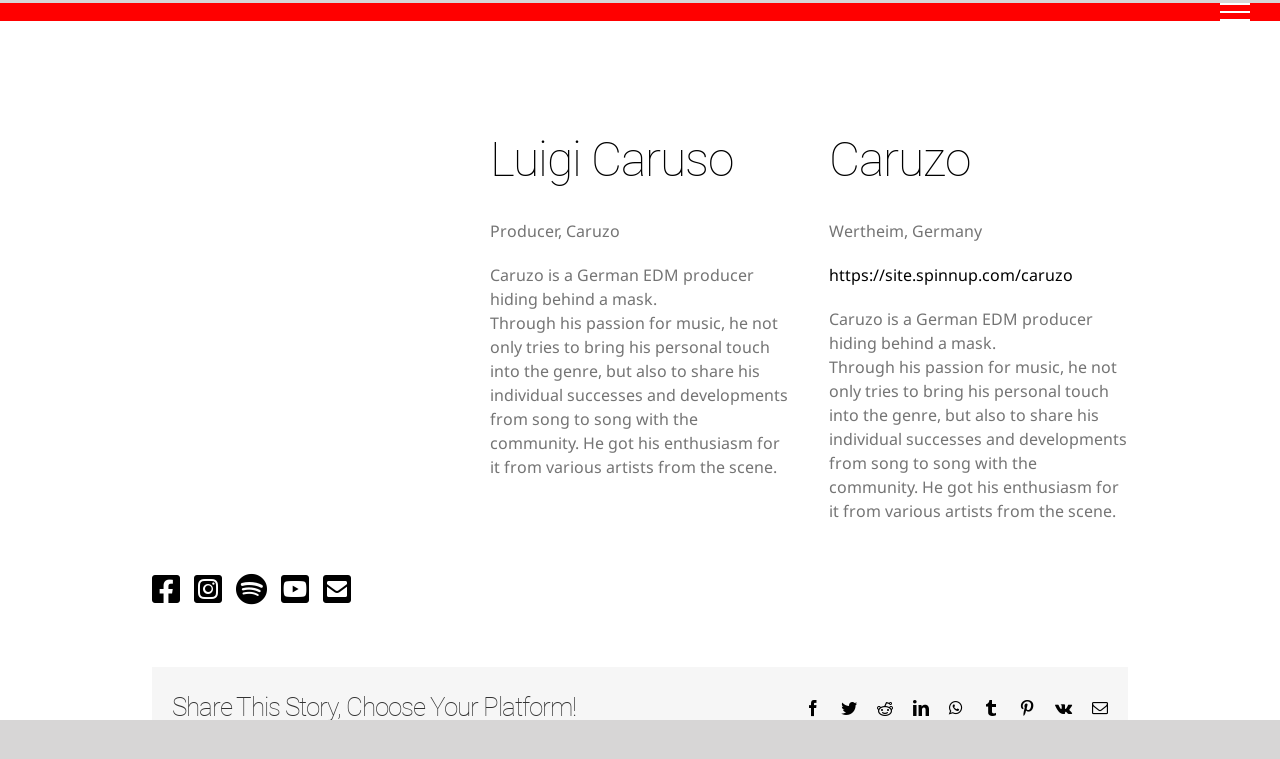

--- FILE ---
content_type: text/html; charset=UTF-8
request_url: https://2021.chinaimx.com/483/
body_size: 33178
content:
<!DOCTYPE html>
<html class="avada-html-layout-wide avada-html-header-position-top" lang="en-US" prefix="og: http://ogp.me/ns# fb: http://ogp.me/ns/fb#">
<head>
	<meta http-equiv="X-UA-Compatible" content="IE=edge" />
	<meta http-equiv="Content-Type" content="text/html; charset=utf-8"/>
	<meta name="viewport" content="width=device-width, initial-scale=1" />
	<title>Luigi Caruso &#8211; International Music Expo</title>
<meta name='robots' content='max-image-preview:large' />
<link rel="alternate" hreflang="en" href="https://2021.chinaimx.com/483/" />
<link rel="alternate" hreflang="zh-hans" href="https://2021.chinaimx.com/luigi-caruso/?lang=zh-hans" />
<link rel="alternate" hreflang="x-default" href="https://2021.chinaimx.com/483/" />
<link rel='dns-prefetch' href='//www.google.com' />
<link rel='dns-prefetch' href='//maps.googleapis.com' />
<link rel='dns-prefetch' href='//meet.jit.si' />
<link rel='dns-prefetch' href='//fonts.googleapis.com' />
<link rel="alternate" type="application/rss+xml" title="International Music Expo &raquo; Feed" href="https://2021.chinaimx.com/feed/" />
<link rel="alternate" type="application/rss+xml" title="International Music Expo &raquo; Comments Feed" href="https://2021.chinaimx.com/comments/feed/" />
					<link rel="shortcut icon" href="https://www.chinaimx.com/wp-content/uploads/2020/05/favicon-32x32-1.png" type="image/x-icon" />
		
		
		
				<link rel="alternate" type="application/rss+xml" title="International Music Expo &raquo; Luigi Caruso Comments Feed" href="https://2021.chinaimx.com/483/feed/" />

		<meta property="og:title" content="Luigi Caruso"/>
		<meta property="og:type" content="article"/>
		<meta property="og:url" content="https://2021.chinaimx.com/483/"/>
		<meta property="og:site_name" content="International Music Expo"/>
		<meta property="og:description" content="Luigi Caruso 

Producer, Caruzo 

Caruzo is a German EDM producer hiding behind a mask.
Through his passion for music, he not only tries to bring his personal touch into the genre, but also to share his individual successes and developments from song to song with the community. He got his enthusiasm for it from various"/>

									<meta property="og:image" content="https://2021.chinaimx.com/wp-content/uploads/2021/09/483.jpg"/>
							<script type="79cdb06147b86d1137765076-text/javascript">
window._wpemojiSettings = {"baseUrl":"https:\/\/s.w.org\/images\/core\/emoji\/14.0.0\/72x72\/","ext":".png","svgUrl":"https:\/\/s.w.org\/images\/core\/emoji\/14.0.0\/svg\/","svgExt":".svg","source":{"concatemoji":"https:\/\/2021.chinaimx.com\/wp-includes\/js\/wp-emoji-release.min.js?ver=6.2.8"}};
/*! This file is auto-generated */
!function(e,a,t){var n,r,o,i=a.createElement("canvas"),p=i.getContext&&i.getContext("2d");function s(e,t){p.clearRect(0,0,i.width,i.height),p.fillText(e,0,0);e=i.toDataURL();return p.clearRect(0,0,i.width,i.height),p.fillText(t,0,0),e===i.toDataURL()}function c(e){var t=a.createElement("script");t.src=e,t.defer=t.type="text/javascript",a.getElementsByTagName("head")[0].appendChild(t)}for(o=Array("flag","emoji"),t.supports={everything:!0,everythingExceptFlag:!0},r=0;r<o.length;r++)t.supports[o[r]]=function(e){if(p&&p.fillText)switch(p.textBaseline="top",p.font="600 32px Arial",e){case"flag":return s("\ud83c\udff3\ufe0f\u200d\u26a7\ufe0f","\ud83c\udff3\ufe0f\u200b\u26a7\ufe0f")?!1:!s("\ud83c\uddfa\ud83c\uddf3","\ud83c\uddfa\u200b\ud83c\uddf3")&&!s("\ud83c\udff4\udb40\udc67\udb40\udc62\udb40\udc65\udb40\udc6e\udb40\udc67\udb40\udc7f","\ud83c\udff4\u200b\udb40\udc67\u200b\udb40\udc62\u200b\udb40\udc65\u200b\udb40\udc6e\u200b\udb40\udc67\u200b\udb40\udc7f");case"emoji":return!s("\ud83e\udef1\ud83c\udffb\u200d\ud83e\udef2\ud83c\udfff","\ud83e\udef1\ud83c\udffb\u200b\ud83e\udef2\ud83c\udfff")}return!1}(o[r]),t.supports.everything=t.supports.everything&&t.supports[o[r]],"flag"!==o[r]&&(t.supports.everythingExceptFlag=t.supports.everythingExceptFlag&&t.supports[o[r]]);t.supports.everythingExceptFlag=t.supports.everythingExceptFlag&&!t.supports.flag,t.DOMReady=!1,t.readyCallback=function(){t.DOMReady=!0},t.supports.everything||(n=function(){t.readyCallback()},a.addEventListener?(a.addEventListener("DOMContentLoaded",n,!1),e.addEventListener("load",n,!1)):(e.attachEvent("onload",n),a.attachEvent("onreadystatechange",function(){"complete"===a.readyState&&t.readyCallback()})),(e=t.source||{}).concatemoji?c(e.concatemoji):e.wpemoji&&e.twemoji&&(c(e.twemoji),c(e.wpemoji)))}(window,document,window._wpemojiSettings);
</script>
<style type="text/css">
img.wp-smiley,
img.emoji {
	display: inline !important;
	border: none !important;
	box-shadow: none !important;
	height: 1em !important;
	width: 1em !important;
	margin: 0 0.07em !important;
	vertical-align: -0.1em !important;
	background: none !important;
	padding: 0 !important;
}
</style>
	<link rel='stylesheet' id='wpml-blocks-css' href='https://2021.chinaimx.com/wp-content/plugins/sitepress-multilingual-cms/dist/css/blocks/styles.css?ver=4.6.5' type='text/css' media='all' />
<link rel='stylesheet' id='som_lost_password_style-css' href='https://2021.chinaimx.com/wp-content/plugins/frontend-reset-password/assets/css/password-lost.css?ver=6.2.8' type='text/css' media='all' />
<style id='woocommerce-inline-inline-css' type='text/css'>
.woocommerce form .form-row .required { visibility: visible; }
</style>
<link rel='stylesheet' id='cms-navigation-style-base-css' href='https://2021.chinaimx.com/wp-content/plugins/wpml-cms-nav/res/css/cms-navigation-base.css?ver=1.5.5' type='text/css' media='screen' />
<link rel='stylesheet' id='cms-navigation-style-css' href='https://2021.chinaimx.com/wp-content/plugins/wpml-cms-nav/res/css/cms-navigation.css?ver=1.5.5' type='text/css' media='screen' />
<link rel='stylesheet' id='evcal_google_fonts-css' href='https://fonts.googleapis.com/css?family=Noto+Sans%3A400%2C400italic%2C700%7CMontserrat%3A700%2C800%2C900&#038;subset=latin%2Clatin-ext&#038;ver=4.4.3' type='text/css' media='all' />
<link rel='stylesheet' id='evcal_cal_default-css' href='//2021.chinaimx.com/wp-content/plugins/eventON/assets/css/eventon_styles.css?ver=4.4.3' type='text/css' media='all' />
<link rel='stylesheet' id='evo_font_icons-css' href='//2021.chinaimx.com/wp-content/plugins/eventON/assets/fonts/all.css?ver=4.4.3' type='text/css' media='all' />
<link rel='stylesheet' id='eventon_dynamic_styles-css' href='//2021.chinaimx.com/wp-content/plugins/eventON/assets/css/eventon_dynamic_styles.css?ver=4.4.3' type='text/css' media='all' />
<link rel='stylesheet' id='fusion-dynamic-css-css' href='https://2021.chinaimx.com/wp-content/uploads/fusion-styles/a7e3565acd58e9e1b34d838849f30578.min.css?ver=3.11.0' type='text/css' media='all' />
<script type="text/template" id="tmpl-variation-template">
	<div class="woocommerce-variation-description">{{{ data.variation.variation_description }}}</div>
	<div class="woocommerce-variation-price">{{{ data.variation.price_html }}}</div>
	<div class="woocommerce-variation-availability">{{{ data.variation.availability_html }}}</div>
</script>
<script type="text/template" id="tmpl-unavailable-variation-template">
	<p>Sorry, this product is unavailable. Please choose a different combination.</p>
</script>
<script type="79cdb06147b86d1137765076-text/javascript" src='https://2021.chinaimx.com/wp-includes/js/jquery/jquery.min.js?ver=3.6.4' id='jquery-core-js'></script>
<script type="79cdb06147b86d1137765076-text/javascript" src='https://2021.chinaimx.com/wp-includes/js/jquery/jquery-migrate.min.js?ver=3.4.0' id='jquery-migrate-js'></script>
<script type="79cdb06147b86d1137765076-text/javascript" src='https://2021.chinaimx.com/wp-content/plugins/recaptcha-woo/js/rcfwc.js?ver=1.0' id='rcfwc-js-js'></script>
<script type="79cdb06147b86d1137765076-text/javascript" src='https://www.google.com/recaptcha/api.js?explicit&#038;hl=en_US&#038;ver=6.2.8' id='recaptcha-js'></script>
<script type="79cdb06147b86d1137765076-text/javascript" id='evo-inlinescripts-header-js-after'>
jQuery(document).ready(function($){});
</script>
<link rel="https://api.w.org/" href="https://2021.chinaimx.com/wp-json/" /><link rel="alternate" type="application/json" href="https://2021.chinaimx.com/wp-json/wp/v2/posts/6800" /><link rel="EditURI" type="application/rsd+xml" title="RSD" href="https://2021.chinaimx.com/xmlrpc.php?rsd" />
<link rel="wlwmanifest" type="application/wlwmanifest+xml" href="https://2021.chinaimx.com/wp-includes/wlwmanifest.xml" />
<meta name="generator" content="WordPress 6.2.8" />
<meta name="generator" content="WooCommerce 8.0.1" />
<link rel="canonical" href="https://2021.chinaimx.com/483/" />
<link rel='shortlink' href='https://2021.chinaimx.com/?p=6800' />
<link rel="alternate" type="application/json+oembed" href="https://2021.chinaimx.com/wp-json/oembed/1.0/embed?url=https%3A%2F%2F2021.chinaimx.com%2F483%2F" />
<link rel="alternate" type="text/xml+oembed" href="https://2021.chinaimx.com/wp-json/oembed/1.0/embed?url=https%3A%2F%2F2021.chinaimx.com%2F483%2F&#038;format=xml" />
<meta name="generator" content="WPML ver:4.6.5 stt:59,1;" />
<style>
.som-password-error-message,
.som-password-sent-message {
	background-color: #ff0000;
	border-color: #ff0000;
}
</style>
<style type="text/css" id="css-fb-visibility">@media screen and (max-width: 640px){.fusion-no-small-visibility{display:none !important;}body .sm-text-align-center{text-align:center !important;}body .sm-text-align-left{text-align:left !important;}body .sm-text-align-right{text-align:right !important;}body .sm-flex-align-center{justify-content:center !important;}body .sm-flex-align-flex-start{justify-content:flex-start !important;}body .sm-flex-align-flex-end{justify-content:flex-end !important;}body .sm-mx-auto{margin-left:auto !important;margin-right:auto !important;}body .sm-ml-auto{margin-left:auto !important;}body .sm-mr-auto{margin-right:auto !important;}body .fusion-absolute-position-small{position:absolute;top:auto;width:100%;}.awb-sticky.awb-sticky-small{ position: sticky; top: var(--awb-sticky-offset,0); }}@media screen and (min-width: 641px) and (max-width: 1024px){.fusion-no-medium-visibility{display:none !important;}body .md-text-align-center{text-align:center !important;}body .md-text-align-left{text-align:left !important;}body .md-text-align-right{text-align:right !important;}body .md-flex-align-center{justify-content:center !important;}body .md-flex-align-flex-start{justify-content:flex-start !important;}body .md-flex-align-flex-end{justify-content:flex-end !important;}body .md-mx-auto{margin-left:auto !important;margin-right:auto !important;}body .md-ml-auto{margin-left:auto !important;}body .md-mr-auto{margin-right:auto !important;}body .fusion-absolute-position-medium{position:absolute;top:auto;width:100%;}.awb-sticky.awb-sticky-medium{ position: sticky; top: var(--awb-sticky-offset,0); }}@media screen and (min-width: 1025px){.fusion-no-large-visibility{display:none !important;}body .lg-text-align-center{text-align:center !important;}body .lg-text-align-left{text-align:left !important;}body .lg-text-align-right{text-align:right !important;}body .lg-flex-align-center{justify-content:center !important;}body .lg-flex-align-flex-start{justify-content:flex-start !important;}body .lg-flex-align-flex-end{justify-content:flex-end !important;}body .lg-mx-auto{margin-left:auto !important;margin-right:auto !important;}body .lg-ml-auto{margin-left:auto !important;}body .lg-mr-auto{margin-right:auto !important;}body .fusion-absolute-position-large{position:absolute;top:auto;width:100%;}.awb-sticky.awb-sticky-large{ position: sticky; top: var(--awb-sticky-offset,0); }}</style>	<noscript><style>.woocommerce-product-gallery{ opacity: 1 !important; }</style></noscript>
	

<!-- EventON Version -->
<meta name="generator" content="EventON 4.4.3" />

<style type="text/css">.recentcomments a{display:inline !important;padding:0 !important;margin:0 !important;}</style><noscript><style>.lazyload[data-src]{display:none !important;}</style></noscript><style>.lazyload{background-image:none !important;}.lazyload:before{background-image:none !important;}</style>		<script type="79cdb06147b86d1137765076-text/javascript">
			var doc = document.documentElement;
			doc.setAttribute( 'data-useragent', navigator.userAgent );
		</script>
		<!-- Global site tag (gtag.js) - Google Analytics -->
<script async src="https://www.googletagmanager.com/gtag/js?id=UA-15559643-2" type="79cdb06147b86d1137765076-text/javascript"></script>
<script type="79cdb06147b86d1137765076-text/javascript">
  window.dataLayer = window.dataLayer || [];
  function gtag(){dataLayer.push(arguments);}
  gtag('js', new Date());

  gtag('config', 'UA-15559643-2');
</script>
	</head>

<body class="post-template-default single single-post postid-6800 single-format-standard wp-custom-logo theme-Avada woocommerce-no-js fusion-image-hovers fusion-pagination-sizing fusion-button_type-flat fusion-button_span-no fusion-button_gradient-linear avada-image-rollover-circle-no avada-image-rollover-no fusion-body ltr fusion-sticky-header no-tablet-sticky-header no-mobile-sticky-header no-mobile-totop avada-has-rev-slider-styles fusion-disable-outline fusion-sub-menu-fade mobile-logo-pos-left layout-wide-mode avada-has-boxed-modal-shadow- layout-scroll-offset-full avada-has-zero-margin-offset-top fusion-top-header menu-text-align-center fusion-woo-product-design-classic fusion-woo-shop-page-columns-4 fusion-woo-related-columns-4 fusion-woo-archive-page-columns-3 avada-has-woo-gallery-disabled woo-sale-badge-circle woo-outofstock-badge-top_bar mobile-menu-design-flyout fusion-show-pagination-text fusion-header-layout-v1 avada-responsive avada-footer-fx-none avada-menu-highlight-style-background fusion-search-form-clean fusion-main-menu-search-overlay fusion-avatar-square avada-sticky-shrinkage avada-dropdown-styles avada-blog-layout-medium alternate avada-blog-archive-layout-medium avada-header-shadow-no avada-has-logo-background avada-menu-icon-position-left avada-has-megamenu-shadow avada-has-mainmenu-dropdown-divider avada-has-header-100-width avada-has-pagetitle-100-width avada-has-100-footer avada-has-breadcrumb-mobile-hidden avada-has-titlebar-hide avada-has-transparent-grid-sep-color avada-has-slidingbar-widgets avada-has-slidingbar-position-right avada-slidingbar-toggle-style-circle avada-has-slidingbar-border avada-has-pagination-width_height avada-flyout-menu-direction-fade avada-ec-views-v1" data-awb-post-id="6800">
		<a class="skip-link screen-reader-text" href="#content">Skip to content</a>

	<div id="boxed-wrapper">
		
		<div id="wrapper" class="fusion-wrapper">
			<div id="home" style="position:relative;top:-1px;"></div>
							
					
			<header class="fusion-header-wrapper">
				<div class="fusion-header-v1 fusion-logo-alignment fusion-logo-left fusion-sticky-menu- fusion-sticky-logo-1 fusion-mobile-logo-  fusion-mobile-menu-design-flyout fusion-header-has-flyout-menu">
					<div class="fusion-header-sticky-height"></div>
<div class="fusion-header">
	<div class="fusion-row">
					<div class="fusion-header-has-flyout-menu-content">
					<div class="fusion-logo-background"><div class="fusion-logo" data-margin-top="0px" data-margin-bottom="0px" data-margin-left="20%" data-margin-right="0px">
			<a class="fusion-logo-link"  href="https://2021.chinaimx.com/" >

						<!-- standard logo -->
			<img  srcset="[data-uri]" width="" height="" alt="International Music Expo Logo" data-retina_logo_url="" class="fusion-standard-logo lazyload" data-src="https://www.chinaimx.com/wp-content/uploads/2023/07/IMX-logo-small-1.png" decoding="async" data-srcset="https://www.chinaimx.com/wp-content/uploads/2023/07/IMX-logo-small-1.png 1x" /><noscript><img src="https://www.chinaimx.com/wp-content/uploads/2023/07/IMX-logo-small-1.png" srcset="https://www.chinaimx.com/wp-content/uploads/2023/07/IMX-logo-small-1.png 1x" width="" height="" alt="International Music Expo Logo" data-retina_logo_url="" class="fusion-standard-logo" data-eio="l" /></noscript>

			
											<!-- sticky header logo -->
				<img  srcset="[data-uri]" width="" height="" alt="International Music Expo Logo" data-retina_logo_url="" class="fusion-sticky-logo lazyload" data-src="https://www.chinaimx.com/wp-content/uploads/2023/07/IMX-logo-small-sticky.png" decoding="async" data-srcset="https://www.chinaimx.com/wp-content/uploads/2023/07/IMX-logo-small-sticky.png 1x" /><noscript><img src="https://www.chinaimx.com/wp-content/uploads/2023/07/IMX-logo-small-sticky.png" srcset="https://www.chinaimx.com/wp-content/uploads/2023/07/IMX-logo-small-sticky.png 1x" width="" height="" alt="International Music Expo Logo" data-retina_logo_url="" class="fusion-sticky-logo" data-eio="l" /></noscript>
					</a>
		</div></div>		<nav class="fusion-main-menu" aria-label="Main Menu"><div class="fusion-overlay-search">		<form role="search" class="searchform fusion-search-form  fusion-live-search fusion-search-form-clean" method="get" action="https://2021.chinaimx.com/">
			<div class="fusion-search-form-content">

				
				<div class="fusion-search-field search-field">
					<label><span class="screen-reader-text">Search for:</span>
													<input type="search" class="s fusion-live-search-input" name="s" id="fusion-live-search-input-0" autocomplete="off" placeholder="Search..." required aria-required="true" aria-label="Search..."/>
											</label>
				</div>
				<div class="fusion-search-button search-button">
					<input type="submit" class="fusion-search-submit searchsubmit" aria-label="Search" value="&#xf002;" />
										<div class="fusion-slider-loading"></div>
									</div>

				
			</div>


							<div class="fusion-search-results-wrapper"><div class="fusion-search-results"></div></div>
			
		<input type='hidden' name='lang' value='en' /></form>
		<div class="fusion-search-spacer"></div><a href="#" role="button" aria-label="Close Search" class="fusion-close-search"></a></div><ul id="menu-main-menu" class="fusion-menu"><li  id="menu-item-9712"  class="menu-item menu-item-type-custom menu-item-object-custom menu-item-has-children menu-item-9712 fusion-megamenu-menu "  data-item-id="9712"><a  href="#" class="fusion-background-highlight"><span class="menu-text">CONFERENCES</span></a><div class="fusion-megamenu-wrapper fusion-columns-3 columns-per-row-3 columns-3 col-span-12 fusion-megamenu-fullwidth"><div class="row"><div class="fusion-megamenu-holder" style="width:100vw;" data-width="100vw"><ul class="fusion-megamenu fusion-megamenu-sitewidth" style="margin: 0 auto;width: 100%;max-width: ;"><li  id="menu-item-9713"  class="menu-item menu-item-type-custom menu-item-object-custom menu-item-9713 fusion-megamenu-submenu fusion-megamenu-columns-3 col-lg-4 col-md-4 col-sm-4" ><div class='fusion-megamenu-title'><span class="awb-justify-title">Music Ally China <span>Digital Summit</span></span></div><div class="fusion-megamenu-widgets-container second-level-widget"><div id="custom_html-2" class="widget_text widget widget_custom_html" style="border-style: solid;border-color:transparent;border-width:0px;"><div class="heading"><h4 class="widget-title">7-9 September, 2021</h4></div><div class="textwidget custom-html-widget"><div class="fusion-fullwidth fullwidth-box fusion-builder-row-1 nonhundred-percent-fullwidth non-hundred-percent-height-scrolling" style="--awb-border-radius-top-left:0px;--awb-border-radius-top-right:0px;--awb-border-radius-bottom-right:0px;--awb-border-radius-bottom-left:0px;--awb-padding-top:0px;--awb-padding-right:0px;--awb-padding-bottom:0px;--awb-padding-left:0px;--awb-flex-wrap:wrap;" ><div class="fusion-builder-row fusion-row"><div class="fusion-layout-column fusion_builder_column fusion-builder-column-0 fusion_builder_column_1_1 1_1 fusion-one-full fusion-column-first fusion-column-last" style="--awb-bg-size:cover;"><div class="fusion-column-wrapper fusion-column-has-shadow fusion-flex-column-wrapper-legacy"><div class="fusion-text fusion-text-1"><p>The three-day event will consider a range of current and forward thinking topics for the Chinese music industry, with the main themes focusing on streaming, marketing and technology.</p>
<p><span style="font-size: 12px; background-color: rgba(255, 255, 255, 0); color: var(--body_typography-color); font-family: var(--body_typography-font-family); font-style: var(--body_typography-font-style,normal); font-weight: var(--body_typography-font-weight); letter-spacing: var(--body_typography-letter-spacing);">In association with  </span><img style="color: var(--body_typography-color); font-family: var(--body_typography-font-family); font-size: var(--body_typography-font-size); font-style: var(--body_typography-font-style,normal); font-weight: var(--body_typography-font-weight); letter-spacing: var(--body_typography-letter-spacing); background-color: rgba(255, 255, 255, 0);" src="[data-uri]" alt="MQA" width="83" height="30" data-src="http://2021.chinaimx.com/wp-content/uploads/2021/06/mqa-logo-50.png" decoding="async" class="lazyload" data-eio-rwidth="83" data-eio-rheight="30" /><noscript><img style="color: var(--body_typography-color); font-family: var(--body_typography-font-family); font-size: var(--body_typography-font-size); font-style: var(--body_typography-font-style,normal); font-weight: var(--body_typography-font-weight); letter-spacing: var(--body_typography-letter-spacing); background-color: rgba(255, 255, 255, 0);" src="http://2021.chinaimx.com/wp-content/uploads/2021/06/mqa-logo-50.png" alt="MQA" width="83" height="30" data-eio="l" /></noscript></p>
<p><span style="font-size: 12px; background-color: rgba(255, 255, 255, 0); color: var(--body_typography-color); font-family: var(--body_typography-font-family); font-style: var(--body_typography-font-style,normal); font-weight: var(--body_typography-font-weight); letter-spacing: var(--body_typography-letter-spacing);">Supported by  <img class="alignnone wp-image-2630 lazyload" src="[data-uri]" alt="" width="89" height="20" data-src="https://2021.chinaimx.com/wp-content/uploads/2021/07/FUGA_Logo_White-1-e1627627272330.png" decoding="async" data-eio-rwidth="222" data-eio-rheight="50" /><noscript><img class="alignnone wp-image-2630" src="https://2021.chinaimx.com/wp-content/uploads/2021/07/FUGA_Logo_White-1-e1627627272330.png" alt="" width="89" height="20" data-eio="l" /></noscript>    <img class="alignnone wp-image-2633 lazyload" src="[data-uri]" alt="" width="75" height="20" data-src="https://2021.chinaimx.com/wp-content/uploads/2021/07/Blokur-Website-scaled-e1627627620867.jpg" decoding="async" data-eio-rwidth="149" data-eio-rheight="40" /><noscript><img class="alignnone wp-image-2633" src="https://2021.chinaimx.com/wp-content/uploads/2021/07/Blokur-Website-scaled-e1627627620867.jpg" alt="" width="75" height="20" data-eio="l" /></noscript></span></p>
</div><div class="fusion-clearfix"></div></div></div></div></div>
</div></div></div></li><li  id="menu-item-9714"  class="menu-item menu-item-type-custom menu-item-object-custom menu-item-9714 fusion-megamenu-submenu fusion-megamenu-columns-3 col-lg-4 col-md-4 col-sm-4" ><div class='fusion-megamenu-title'><span class="awb-justify-title">IMX <span>Sessions</span></span></div><div class="fusion-megamenu-widgets-container second-level-widget"><div id="custom_html-3" class="widget_text widget widget_custom_html" style="border-style: solid;border-color:transparent;border-width:0px;"><div class="heading"><h4 class="widget-title">11-31 October, 2021</h4></div><div class="textwidget custom-html-widget"><div class="fusion-fullwidth fullwidth-box fusion-builder-row-2 nonhundred-percent-fullwidth non-hundred-percent-height-scrolling" style="--awb-border-radius-top-left:0px;--awb-border-radius-top-right:0px;--awb-border-radius-bottom-right:0px;--awb-border-radius-bottom-left:0px;--awb-padding-top:0px;--awb-padding-right:0px;--awb-padding-bottom:0px;--awb-padding-left:0px;--awb-flex-wrap:wrap;" ><div class="fusion-builder-row fusion-row"><div class="fusion-layout-column fusion_builder_column fusion-builder-column-1 fusion_builder_column_1_1 1_1 fusion-one-full fusion-column-first fusion-column-last" style="--awb-bg-size:cover;"><div class="fusion-column-wrapper fusion-column-has-shadow fusion-flex-column-wrapper-legacy"><div class="fusion-text fusion-text-2"><p>We are hosting a series of panels and presentations from a wide range of organziations, discussing the latest trends, technologies and business practices. We are showcasing the latest products, services and innovations, exploring the newest wins for the industry.</p>
</div><div class="fusion-clearfix"></div></div></div></div></div>
</div></div></div></li><li  id="menu-item-9715"  class="menu-item menu-item-type-custom menu-item-object-custom menu-item-9715 fusion-megamenu-submenu fusion-megamenu-columns-3 col-lg-4 col-md-4 col-sm-4" ><div class='fusion-megamenu-title'><span class="awb-justify-title">IMX <span>2020</span></span></div></li></ul></div><div style="clear:both;"></div></div></div></li><li  id="menu-item-9716"  class="menu-item menu-item-type-custom menu-item-object-custom menu-item-has-children menu-item-9716 fusion-megamenu-menu "  data-item-id="9716"><a  href="#" class="fusion-background-highlight"><span class="menu-text">SHOWCASES</span></a><div class="fusion-megamenu-wrapper fusion-columns-3 columns-per-row-3 columns-3 col-span-12 fusion-megamenu-fullwidth"><div class="row"><div class="fusion-megamenu-holder" style="width:100vw;" data-width="100vw"><ul class="fusion-megamenu fusion-megamenu-sitewidth" style="margin: 0 auto;width: 100%;max-width: ;"><li  id="menu-item-9717"  class="menu-item menu-item-type-custom menu-item-object-custom menu-item-9717 fusion-megamenu-submenu fusion-megamenu-columns-3 col-lg-4 col-md-4 col-sm-4" ><div class='fusion-megamenu-title'><span class="awb-justify-title">IMX <span>Main Stage</span></span></div></li><li  id="menu-item-9718"  class="menu-item menu-item-type-custom menu-item-object-custom menu-item-9718 fusion-megamenu-submenu fusion-megamenu-columns-3 col-lg-4 col-md-4 col-sm-4" ><div class='fusion-megamenu-title'><span class="awb-justify-title">IMX <span>Primetime</span></span></div></li><li  id="menu-item-9719"  class="menu-item menu-item-type-custom menu-item-object-custom menu-item-9719 fusion-megamenu-submenu fusion-megamenu-columns-3 col-lg-4 col-md-4 col-sm-4" ><div class='fusion-megamenu-title'><span class="awb-justify-title">IMX <span>2020</span></span></div></li></ul></div><div style="clear:both;"></div></div></div></li><li  id="menu-item-9720"  class="menu-item menu-item-type-custom menu-item-object-custom menu-item-has-children menu-item-9720 fusion-megamenu-menu fusion-has-all-widgets"  data-item-id="9720"><a  href="#" class="fusion-background-highlight"><span class="menu-text">EXPO</span></a><div class="fusion-megamenu-wrapper fusion-columns-2 columns-per-row-2 columns-2 col-span-12 fusion-megamenu-fullwidth"><div class="row"><div class="fusion-megamenu-holder" style="width:100vw;" data-width="100vw"><ul class="fusion-megamenu fusion-megamenu-sitewidth" style="margin: 0 auto;width: 100%;max-width: ;"><li  id="menu-item-9721"  class="menu-item menu-item-type-custom menu-item-object-custom menu-item-9721 fusion-megamenu-submenu fusion-megamenu-columns-2 col-lg-6 col-md-6 col-sm-6" ><div class='fusion-megamenu-title'><span class="awb-justify-title">Expo <span>Format</span></span></div><div class="fusion-megamenu-widgets-container second-level-widget"><div id="custom_html-8" class="widget_text widget widget_custom_html" style="border-style: solid;border-color:transparent;border-width:0px;"><div class="heading"><h4 class="widget-title">11-31 October, 2021</h4></div><div class="textwidget custom-html-widget"><div class="fusion-fullwidth fullwidth-box fusion-builder-row-3 nonhundred-percent-fullwidth non-hundred-percent-height-scrolling" style="--awb-border-radius-top-left:0px;--awb-border-radius-top-right:0px;--awb-border-radius-bottom-right:0px;--awb-border-radius-bottom-left:0px;--awb-padding-top:0px;--awb-padding-right:0px;--awb-padding-bottom:0px;--awb-padding-left:0px;--awb-flex-wrap:wrap;" ><div class="fusion-builder-row fusion-row"><div class="fusion-layout-column fusion_builder_column fusion-builder-column-2 fusion_builder_column_1_1 1_1 fusion-one-full fusion-column-first fusion-column-last" style="--awb-bg-size:cover;"><div class="fusion-column-wrapper fusion-column-has-shadow fusion-flex-column-wrapper-legacy"><div class="fusion-text fusion-text-3 fusion-text-no-margin" style="--awb-margin-bottom:30px;"><p>The IMX 2021 Expo runs for a first time and is supported by a number of GOs, NGOs, for-profit and not-for-profit organizations from around the world.</p>
<p>The event will be streamed online for free across all major platforms internationally and in China.</p>
<p><span style="background-color: rgba(255, 255, 255, 0); color: var(--body_typography-color); font-family: var(--body_typography-font-family); font-style: var(--body_typography-font-style,normal); font-weight: var(--body_typography-font-weight); letter-spacing: var(--body_typography-letter-spacing); font-size: 12px;" data-fusion-font="true">Supported by </span><img class="alignnone size-full wp-image-872 lazyload" style="background-color: rgba(255, 255, 255, 0); color: var(--body_typography-color); font-family: var(--body_typography-font-family); font-size: var(--body_typography-font-size); font-style: var(--body_typography-font-style,normal); font-weight: var(--body_typography-font-weight); letter-spacing: var(--body_typography-letter-spacing);" src="[data-uri]" alt="" width="56" height="30" data-src="http://2021.chinaimx.com/wp-content/uploads/2021/06/sponsor-bw-imco.png" decoding="async" data-eio-rwidth="56" data-eio-rheight="30" /><noscript><img class="alignnone size-full wp-image-872" style="background-color: rgba(255, 255, 255, 0); color: var(--body_typography-color); font-family: var(--body_typography-font-family); font-size: var(--body_typography-font-size); font-style: var(--body_typography-font-style,normal); font-weight: var(--body_typography-font-weight); letter-spacing: var(--body_typography-letter-spacing);" src="http://2021.chinaimx.com/wp-content/uploads/2021/06/sponsor-bw-imco.png" alt="" width="56" height="30" data-eio="l" /></noscript><span style="background-color: rgba(255, 255, 255, 0); color: var(--body_typography-color); font-family: var(--body_typography-font-family); font-size: var(--body_typography-font-size); font-style: var(--body_typography-font-style,normal); font-weight: var(--body_typography-font-weight); letter-spacing: var(--body_typography-letter-spacing);"><br />
</span></p>
</div><div class="fusion-button-wrapper"><a class="fusion-button button-flat button-small button-default fusion-button-default button-1 fusion-button-default-span fusion-button-default-type" style="--button_margin-bottom:30px;" target="_self" href="https://2021.chinaimx.com/now/expo-application/" rel="noopener"><span class="fusion-button-text">Apply to Exhibit</span></a></div><div class="fusion-clearfix"></div></div></div></div></div>
</div></div></div></li><li  id="menu-item-9723"  class="menu-item menu-item-type-custom menu-item-object-custom menu-item-9723 fusion-megamenu-submenu fusion-megamenu-columns-2 col-lg-6 col-md-6 col-sm-6" ><div class='fusion-megamenu-title'><span class="awb-justify-title">Expo <span>Packages</span></span></div><div class="fusion-megamenu-widgets-container second-level-widget"><div id="custom_html-10" class="widget_text widget widget_custom_html" style="border-style: solid;border-color:transparent;border-width:0px;"><div class="heading"><h4 class="widget-title">&nbsp;</h4></div><div class="textwidget custom-html-widget"><div class="fusion-fullwidth fullwidth-box fusion-builder-row-4 nonhundred-percent-fullwidth non-hundred-percent-height-scrolling" style="--awb-border-radius-top-left:0px;--awb-border-radius-top-right:0px;--awb-border-radius-bottom-right:0px;--awb-border-radius-bottom-left:0px;--awb-padding-top:0px;--awb-padding-right:0px;--awb-padding-bottom:0px;--awb-padding-left:0px;--awb-flex-wrap:wrap;" ><div class="fusion-builder-row fusion-row"><div class="fusion-layout-column fusion_builder_column fusion-builder-column-3 fusion_builder_column_1_1 1_1 fusion-one-full fusion-column-first fusion-column-last" style="--awb-bg-size:cover;"><div class="fusion-column-wrapper fusion-column-has-shadow fusion-flex-column-wrapper-legacy"><div class="fusion-text fusion-text-4"><p><b style="color: #000000;">Standard: </b><span style="color: var(--body_typography-color); font-family: var(--body_typography-font-family); font-size: var(--body_typography-font-size); font-style: var(--body_typography-font-style,normal); font-weight: var(--body_typography-font-weight); letter-spacing: var(--body_typography-letter-spacing);">Exhibit your brand, set up a contact line for potential opportunities and connect with an unprecedented new audience, industry professionals, and global media.</span></p>
<p><b style="color: #000000;">Premium: </b><span style="color: var(--body_typography-color); font-family: var(--body_typography-font-family); font-size: var(--body_typography-font-size); font-style: var(--body_typography-font-style,normal); font-weight: var(--body_typography-font-weight); letter-spacing: var(--body_typography-letter-spacing);">Grow your business in the region – reach new audiences, expand your partner network and scale up operations and gain wider exposure.</span></p>
<p><b style="color: #000000;">Ultimate: </b><span style="color: var(--body_typography-color); font-family: var(--body_typography-font-family); font-size: var(--body_typography-font-size); font-style: var(--body_typography-font-style,normal); font-weight: var(--body_typography-font-weight); letter-spacing: var(--body_typography-letter-spacing);">Tell your story, showcase your latest product or service, and enhance your brand positioning in front of an unparralleled new audience</span><span style="color: var(--body_typography-color); font-family: var(--body_typography-font-family); font-size: var(--body_typography-font-size); font-style: var(--body_typography-font-style,normal); font-weight: var(--body_typography-font-weight); letter-spacing: var(--body_typography-letter-spacing);">.</span></p>
</div><div class="fusion-clearfix"></div></div></div></div></div>
</div></div></div></li></ul></div><div style="clear:both;"></div></div></div></li><li  id="menu-item-9724"  class="menuitem-skinny menuitem-margin-left menu-item menu-item-type-post_type menu-item-object-page menu-item-9724"  data-classes="menuitem-skinny" data-item-id="9724"><a  href="https://2021.chinaimx.com/2021-2/what-is-imx/" class="fusion-background-highlight"><span class="menu-text">What is IMX?</span></a></li><li  id="menu-item-9725"  class="menuitem-skinny menu-item menu-item-type-taxonomy menu-item-object-category menu-item-9725"  data-classes="menuitem-skinny" data-item-id="9725"><a  href="https://2021.chinaimx.com/category/news/" class="fusion-background-highlight"><span class="menu-text">News</span></a></li></ul></nav><div class="fusion-mobile-navigation"><ul id="menu-main-menu-1" class="fusion-mobile-menu"><li   class="menu-item menu-item-type-custom menu-item-object-custom menu-item-has-children menu-item-9712 fusion-megamenu-menu "  data-item-id="9712"><a  href="#" class="fusion-background-highlight"><span class="menu-text">CONFERENCES</span></a><div class="fusion-megamenu-wrapper fusion-columns-3 columns-per-row-3 columns-3 col-span-12 fusion-megamenu-fullwidth"><div class="row"><div class="fusion-megamenu-holder" style="width:100vw;" data-width="100vw"><ul class="fusion-megamenu fusion-megamenu-sitewidth" style="margin: 0 auto;width: 100%;max-width: ;"><li   class="menu-item menu-item-type-custom menu-item-object-custom menu-item-9713 fusion-megamenu-submenu fusion-megamenu-columns-3 col-lg-4 col-md-4 col-sm-4" ><div class='fusion-megamenu-title'><span class="awb-justify-title">Music Ally China <span>Digital Summit</span></span></div><div class="fusion-megamenu-widgets-container second-level-widget"><div id="custom_html-2" class="widget_text widget widget_custom_html" style="border-style: solid;border-color:transparent;border-width:0px;"><div class="heading"><h4 class="widget-title">7-9 September, 2021</h4></div><div class="textwidget custom-html-widget"><div class="fusion-fullwidth fullwidth-box fusion-builder-row-5 nonhundred-percent-fullwidth non-hundred-percent-height-scrolling" style="--awb-border-radius-top-left:0px;--awb-border-radius-top-right:0px;--awb-border-radius-bottom-right:0px;--awb-border-radius-bottom-left:0px;--awb-padding-top:0px;--awb-padding-right:0px;--awb-padding-bottom:0px;--awb-padding-left:0px;--awb-flex-wrap:wrap;" ><div class="fusion-builder-row fusion-row"><div class="fusion-layout-column fusion_builder_column fusion-builder-column-4 fusion_builder_column_1_1 1_1 fusion-one-full fusion-column-first fusion-column-last" style="--awb-bg-size:cover;"><div class="fusion-column-wrapper fusion-column-has-shadow fusion-flex-column-wrapper-legacy"><div class="fusion-text fusion-text-5"><p>The three-day event will consider a range of current and forward thinking topics for the Chinese music industry, with the main themes focusing on streaming, marketing and technology.</p>
<p><span style="font-size: 12px; background-color: rgba(255, 255, 255, 0); color: var(--body_typography-color); font-family: var(--body_typography-font-family); font-style: var(--body_typography-font-style,normal); font-weight: var(--body_typography-font-weight); letter-spacing: var(--body_typography-letter-spacing);">In association with  </span><img style="color: var(--body_typography-color); font-family: var(--body_typography-font-family); font-size: var(--body_typography-font-size); font-style: var(--body_typography-font-style,normal); font-weight: var(--body_typography-font-weight); letter-spacing: var(--body_typography-letter-spacing); background-color: rgba(255, 255, 255, 0);" src="[data-uri]" alt="MQA" width="83" height="30" data-src="http://2021.chinaimx.com/wp-content/uploads/2021/06/mqa-logo-50.png" decoding="async" class="lazyload" data-eio-rwidth="83" data-eio-rheight="30" /><noscript><img style="color: var(--body_typography-color); font-family: var(--body_typography-font-family); font-size: var(--body_typography-font-size); font-style: var(--body_typography-font-style,normal); font-weight: var(--body_typography-font-weight); letter-spacing: var(--body_typography-letter-spacing); background-color: rgba(255, 255, 255, 0);" src="http://2021.chinaimx.com/wp-content/uploads/2021/06/mqa-logo-50.png" alt="MQA" width="83" height="30" data-eio="l" /></noscript></p>
<p><span style="font-size: 12px; background-color: rgba(255, 255, 255, 0); color: var(--body_typography-color); font-family: var(--body_typography-font-family); font-style: var(--body_typography-font-style,normal); font-weight: var(--body_typography-font-weight); letter-spacing: var(--body_typography-letter-spacing);">Supported by  <img class="alignnone wp-image-2630 lazyload" src="[data-uri]" alt="" width="89" height="20" data-src="https://2021.chinaimx.com/wp-content/uploads/2021/07/FUGA_Logo_White-1-e1627627272330.png" decoding="async" data-eio-rwidth="222" data-eio-rheight="50" /><noscript><img class="alignnone wp-image-2630" src="https://2021.chinaimx.com/wp-content/uploads/2021/07/FUGA_Logo_White-1-e1627627272330.png" alt="" width="89" height="20" data-eio="l" /></noscript>    <img class="alignnone wp-image-2633 lazyload" src="[data-uri]" alt="" width="75" height="20" data-src="https://2021.chinaimx.com/wp-content/uploads/2021/07/Blokur-Website-scaled-e1627627620867.jpg" decoding="async" data-eio-rwidth="149" data-eio-rheight="40" /><noscript><img class="alignnone wp-image-2633" src="https://2021.chinaimx.com/wp-content/uploads/2021/07/Blokur-Website-scaled-e1627627620867.jpg" alt="" width="75" height="20" data-eio="l" /></noscript></span></p>
</div><div class="fusion-clearfix"></div></div></div></div></div>
</div></div></div></li><li   class="menu-item menu-item-type-custom menu-item-object-custom menu-item-9714 fusion-megamenu-submenu fusion-megamenu-columns-3 col-lg-4 col-md-4 col-sm-4" ><div class='fusion-megamenu-title'><span class="awb-justify-title">IMX <span>Sessions</span></span></div><div class="fusion-megamenu-widgets-container second-level-widget"><div id="custom_html-3" class="widget_text widget widget_custom_html" style="border-style: solid;border-color:transparent;border-width:0px;"><div class="heading"><h4 class="widget-title">11-31 October, 2021</h4></div><div class="textwidget custom-html-widget"><div class="fusion-fullwidth fullwidth-box fusion-builder-row-6 nonhundred-percent-fullwidth non-hundred-percent-height-scrolling" style="--awb-border-radius-top-left:0px;--awb-border-radius-top-right:0px;--awb-border-radius-bottom-right:0px;--awb-border-radius-bottom-left:0px;--awb-padding-top:0px;--awb-padding-right:0px;--awb-padding-bottom:0px;--awb-padding-left:0px;--awb-flex-wrap:wrap;" ><div class="fusion-builder-row fusion-row"><div class="fusion-layout-column fusion_builder_column fusion-builder-column-5 fusion_builder_column_1_1 1_1 fusion-one-full fusion-column-first fusion-column-last" style="--awb-bg-size:cover;"><div class="fusion-column-wrapper fusion-column-has-shadow fusion-flex-column-wrapper-legacy"><div class="fusion-text fusion-text-6"><p>We are hosting a series of panels and presentations from a wide range of organziations, discussing the latest trends, technologies and business practices. We are showcasing the latest products, services and innovations, exploring the newest wins for the industry.</p>
</div><div class="fusion-clearfix"></div></div></div></div></div>
</div></div></div></li><li   class="menu-item menu-item-type-custom menu-item-object-custom menu-item-9715 fusion-megamenu-submenu fusion-megamenu-columns-3 col-lg-4 col-md-4 col-sm-4" ><div class='fusion-megamenu-title'><span class="awb-justify-title">IMX <span>2020</span></span></div></li></ul></div><div style="clear:both;"></div></div></div></li><li   class="menu-item menu-item-type-custom menu-item-object-custom menu-item-has-children menu-item-9716 fusion-megamenu-menu "  data-item-id="9716"><a  href="#" class="fusion-background-highlight"><span class="menu-text">SHOWCASES</span></a><div class="fusion-megamenu-wrapper fusion-columns-3 columns-per-row-3 columns-3 col-span-12 fusion-megamenu-fullwidth"><div class="row"><div class="fusion-megamenu-holder" style="width:100vw;" data-width="100vw"><ul class="fusion-megamenu fusion-megamenu-sitewidth" style="margin: 0 auto;width: 100%;max-width: ;"><li   class="menu-item menu-item-type-custom menu-item-object-custom menu-item-9717 fusion-megamenu-submenu fusion-megamenu-columns-3 col-lg-4 col-md-4 col-sm-4" ><div class='fusion-megamenu-title'><span class="awb-justify-title">IMX <span>Main Stage</span></span></div></li><li   class="menu-item menu-item-type-custom menu-item-object-custom menu-item-9718 fusion-megamenu-submenu fusion-megamenu-columns-3 col-lg-4 col-md-4 col-sm-4" ><div class='fusion-megamenu-title'><span class="awb-justify-title">IMX <span>Primetime</span></span></div></li><li   class="menu-item menu-item-type-custom menu-item-object-custom menu-item-9719 fusion-megamenu-submenu fusion-megamenu-columns-3 col-lg-4 col-md-4 col-sm-4" ><div class='fusion-megamenu-title'><span class="awb-justify-title">IMX <span>2020</span></span></div></li></ul></div><div style="clear:both;"></div></div></div></li><li   class="menu-item menu-item-type-custom menu-item-object-custom menu-item-has-children menu-item-9720 fusion-megamenu-menu fusion-has-all-widgets"  data-item-id="9720"><a  href="#" class="fusion-background-highlight"><span class="menu-text">EXPO</span></a><div class="fusion-megamenu-wrapper fusion-columns-2 columns-per-row-2 columns-2 col-span-12 fusion-megamenu-fullwidth"><div class="row"><div class="fusion-megamenu-holder" style="width:100vw;" data-width="100vw"><ul class="fusion-megamenu fusion-megamenu-sitewidth" style="margin: 0 auto;width: 100%;max-width: ;"><li   class="menu-item menu-item-type-custom menu-item-object-custom menu-item-9721 fusion-megamenu-submenu fusion-megamenu-columns-2 col-lg-6 col-md-6 col-sm-6" ><div class='fusion-megamenu-title'><span class="awb-justify-title">Expo <span>Format</span></span></div><div class="fusion-megamenu-widgets-container second-level-widget"><div id="custom_html-8" class="widget_text widget widget_custom_html" style="border-style: solid;border-color:transparent;border-width:0px;"><div class="heading"><h4 class="widget-title">11-31 October, 2021</h4></div><div class="textwidget custom-html-widget"><div class="fusion-fullwidth fullwidth-box fusion-builder-row-7 nonhundred-percent-fullwidth non-hundred-percent-height-scrolling" style="--awb-border-radius-top-left:0px;--awb-border-radius-top-right:0px;--awb-border-radius-bottom-right:0px;--awb-border-radius-bottom-left:0px;--awb-padding-top:0px;--awb-padding-right:0px;--awb-padding-bottom:0px;--awb-padding-left:0px;--awb-flex-wrap:wrap;" ><div class="fusion-builder-row fusion-row"><div class="fusion-layout-column fusion_builder_column fusion-builder-column-6 fusion_builder_column_1_1 1_1 fusion-one-full fusion-column-first fusion-column-last" style="--awb-bg-size:cover;"><div class="fusion-column-wrapper fusion-column-has-shadow fusion-flex-column-wrapper-legacy"><div class="fusion-text fusion-text-7 fusion-text-no-margin" style="--awb-margin-bottom:30px;"><p>The IMX 2021 Expo runs for a first time and is supported by a number of GOs, NGOs, for-profit and not-for-profit organizations from around the world.</p>
<p>The event will be streamed online for free across all major platforms internationally and in China.</p>
<p><span style="background-color: rgba(255, 255, 255, 0); color: var(--body_typography-color); font-family: var(--body_typography-font-family); font-style: var(--body_typography-font-style,normal); font-weight: var(--body_typography-font-weight); letter-spacing: var(--body_typography-letter-spacing); font-size: 12px;" data-fusion-font="true">Supported by </span><img class="alignnone size-full wp-image-872 lazyload" style="background-color: rgba(255, 255, 255, 0); color: var(--body_typography-color); font-family: var(--body_typography-font-family); font-size: var(--body_typography-font-size); font-style: var(--body_typography-font-style,normal); font-weight: var(--body_typography-font-weight); letter-spacing: var(--body_typography-letter-spacing);" src="[data-uri]" alt="" width="56" height="30" data-src="http://2021.chinaimx.com/wp-content/uploads/2021/06/sponsor-bw-imco.png" decoding="async" data-eio-rwidth="56" data-eio-rheight="30" /><noscript><img class="alignnone size-full wp-image-872" style="background-color: rgba(255, 255, 255, 0); color: var(--body_typography-color); font-family: var(--body_typography-font-family); font-size: var(--body_typography-font-size); font-style: var(--body_typography-font-style,normal); font-weight: var(--body_typography-font-weight); letter-spacing: var(--body_typography-letter-spacing);" src="http://2021.chinaimx.com/wp-content/uploads/2021/06/sponsor-bw-imco.png" alt="" width="56" height="30" data-eio="l" /></noscript><span style="background-color: rgba(255, 255, 255, 0); color: var(--body_typography-color); font-family: var(--body_typography-font-family); font-size: var(--body_typography-font-size); font-style: var(--body_typography-font-style,normal); font-weight: var(--body_typography-font-weight); letter-spacing: var(--body_typography-letter-spacing);"><br />
</span></p>
</div><div class="fusion-button-wrapper"><a class="fusion-button button-flat button-small button-default fusion-button-default button-2 fusion-button-default-span fusion-button-default-type" style="--button_margin-bottom:30px;" target="_self" href="https://2021.chinaimx.com/now/expo-application/" rel="noopener"><span class="fusion-button-text">Apply to Exhibit</span></a></div><div class="fusion-clearfix"></div></div></div></div></div>
</div></div></div></li><li   class="menu-item menu-item-type-custom menu-item-object-custom menu-item-9723 fusion-megamenu-submenu fusion-megamenu-columns-2 col-lg-6 col-md-6 col-sm-6" ><div class='fusion-megamenu-title'><span class="awb-justify-title">Expo <span>Packages</span></span></div><div class="fusion-megamenu-widgets-container second-level-widget"><div id="custom_html-10" class="widget_text widget widget_custom_html" style="border-style: solid;border-color:transparent;border-width:0px;"><div class="heading"><h4 class="widget-title">&nbsp;</h4></div><div class="textwidget custom-html-widget"><div class="fusion-fullwidth fullwidth-box fusion-builder-row-8 nonhundred-percent-fullwidth non-hundred-percent-height-scrolling" style="--awb-border-radius-top-left:0px;--awb-border-radius-top-right:0px;--awb-border-radius-bottom-right:0px;--awb-border-radius-bottom-left:0px;--awb-padding-top:0px;--awb-padding-right:0px;--awb-padding-bottom:0px;--awb-padding-left:0px;--awb-flex-wrap:wrap;" ><div class="fusion-builder-row fusion-row"><div class="fusion-layout-column fusion_builder_column fusion-builder-column-7 fusion_builder_column_1_1 1_1 fusion-one-full fusion-column-first fusion-column-last" style="--awb-bg-size:cover;"><div class="fusion-column-wrapper fusion-column-has-shadow fusion-flex-column-wrapper-legacy"><div class="fusion-text fusion-text-8"><p><b style="color: #000000;">Standard: </b><span style="color: var(--body_typography-color); font-family: var(--body_typography-font-family); font-size: var(--body_typography-font-size); font-style: var(--body_typography-font-style,normal); font-weight: var(--body_typography-font-weight); letter-spacing: var(--body_typography-letter-spacing);">Exhibit your brand, set up a contact line for potential opportunities and connect with an unprecedented new audience, industry professionals, and global media.</span></p>
<p><b style="color: #000000;">Premium: </b><span style="color: var(--body_typography-color); font-family: var(--body_typography-font-family); font-size: var(--body_typography-font-size); font-style: var(--body_typography-font-style,normal); font-weight: var(--body_typography-font-weight); letter-spacing: var(--body_typography-letter-spacing);">Grow your business in the region – reach new audiences, expand your partner network and scale up operations and gain wider exposure.</span></p>
<p><b style="color: #000000;">Ultimate: </b><span style="color: var(--body_typography-color); font-family: var(--body_typography-font-family); font-size: var(--body_typography-font-size); font-style: var(--body_typography-font-style,normal); font-weight: var(--body_typography-font-weight); letter-spacing: var(--body_typography-letter-spacing);">Tell your story, showcase your latest product or service, and enhance your brand positioning in front of an unparralleled new audience</span><span style="color: var(--body_typography-color); font-family: var(--body_typography-font-family); font-size: var(--body_typography-font-size); font-style: var(--body_typography-font-style,normal); font-weight: var(--body_typography-font-weight); letter-spacing: var(--body_typography-letter-spacing);">.</span></p>
</div><div class="fusion-clearfix"></div></div></div></div></div>
</div></div></div></li></ul></div><div style="clear:both;"></div></div></div></li><li   class="menuitem-skinny menuitem-margin-left menu-item menu-item-type-post_type menu-item-object-page menu-item-9724"  data-classes="menuitem-skinny" data-item-id="9724"><a  href="https://2021.chinaimx.com/2021-2/what-is-imx/" class="fusion-background-highlight"><span class="menu-text">What is IMX?</span></a></li><li   class="menuitem-skinny menu-item menu-item-type-taxonomy menu-item-object-category menu-item-9725"  data-classes="menuitem-skinny" data-item-id="9725"><a  href="https://2021.chinaimx.com/category/news/" class="fusion-background-highlight"><span class="menu-text">News</span></a></li></ul></div><div class="fusion-flyout-menu-icons fusion-flyout-mobile-menu-icons">
	
	
	
				<a class="fusion-flyout-menu-toggle" aria-hidden="true" aria-label="Toggle Menu" href="#">
			<div class="fusion-toggle-icon-line"></div>
			<div class="fusion-toggle-icon-line"></div>
			<div class="fusion-toggle-icon-line"></div>
		</a>
	</div>


<div class="fusion-flyout-menu-bg"></div>

<nav class="fusion-mobile-nav-holder fusion-flyout-menu fusion-flyout-mobile-menu" aria-label="Main Menu Mobile"></nav>

							</div>
			</div>
</div>
				</div>
				<div class="fusion-clearfix"></div>
			</header>
								
							<div id="sliders-container" class="fusion-slider-visibility">
					</div>
				
					
							
			
						<main id="main" class="clearfix ">
				<div class="fusion-row" style="">

<section id="content" style="width: 100%;">
	
					<article id="post-6800" class="post post-6800 type-post status-publish format-standard has-post-thumbnail hentry category-expo category-locked category-mainstage category-people tag-electronic tag-germany">
										<span class="entry-title" style="display: none;">Luigi Caruso</span>
			
				
						<div class="post-content">
				<p><div class="fusion-fullwidth fullwidth-box fusion-builder-row-9 fusion-flex-container hundred-percent-fullwidth non-hundred-percent-height-scrolling" style="--awb-border-radius-top-left:0px;--awb-border-radius-top-right:0px;--awb-border-radius-bottom-right:0px;--awb-border-radius-bottom-left:0px;--awb-padding-right:0px;--awb-padding-bottom:30px;--awb-padding-left:0px;--awb-flex-wrap:wrap;" ><div class="fusion-builder-row fusion-row fusion-flex-align-items-flex-start fusion-flex-content-wrap" style="width:104% !important;max-width:104% !important;margin-left: calc(-4% / 2 );margin-right: calc(-4% / 2 );"><div class="fusion-layout-column fusion_builder_column fusion-builder-column-8 fusion_builder_column_1_3 1_3 fusion-flex-column" style="--awb-bg-size:cover;--awb-width-large:33.333333333333%;--awb-margin-top-large:0px;--awb-spacing-right-large:5.76%;--awb-margin-bottom-large:0px;--awb-spacing-left-large:5.76%;--awb-width-medium:100%;--awb-order-medium:0;--awb-spacing-right-medium:1.92%;--awb-spacing-left-medium:1.92%;--awb-width-small:100%;--awb-order-small:0;--awb-spacing-right-small:1.92%;--awb-spacing-left-small:1.92%;"><div class="fusion-column-wrapper fusion-column-has-shadow fusion-flex-justify-content-flex-start fusion-content-layout-column"><div class="fusion-image-element " style="--awb-margin-top:30px;--awb-caption-title-font-family:var(--h2_typography-font-family);--awb-caption-title-font-weight:var(--h2_typography-font-weight);--awb-caption-title-font-style:var(--h2_typography-font-style);--awb-caption-title-size:var(--h2_typography-font-size);--awb-caption-title-transform:var(--h2_typography-text-transform);--awb-caption-title-line-height:var(--h2_typography-line-height);--awb-caption-title-letter-spacing:var(--h2_typography-letter-spacing);"><span class=" fusion-imageframe imageframe-none imageframe-1 hover-type-none"><img decoding="async" width="1426" height="1426" title="LuigiCaruso" src="[data-uri]" alt class="img-responsive wp-image-6798 lazyload"   data-src="https://2021.chinaimx.com/wp-content/uploads/2021/09/483.jpg" data-srcset="https://2021.chinaimx.com/wp-content/uploads/2021/09/483-200x200.jpg 200w, https://2021.chinaimx.com/wp-content/uploads/2021/09/483-400x400.jpg 400w, https://2021.chinaimx.com/wp-content/uploads/2021/09/483-600x600.jpg 600w, https://2021.chinaimx.com/wp-content/uploads/2021/09/483-800x800.jpg 800w, https://2021.chinaimx.com/wp-content/uploads/2021/09/483-1200x1200.jpg 1200w, https://2021.chinaimx.com/wp-content/uploads/2021/09/483.jpg 1426w" data-sizes="auto" data-eio-rwidth="1426" data-eio-rheight="1426" /><noscript><img decoding="async" width="1426" height="1426" title="LuigiCaruso" src="https://2021.chinaimx.com/wp-content/uploads/2021/09/483.jpg" alt class="img-responsive wp-image-6798" srcset="https://2021.chinaimx.com/wp-content/uploads/2021/09/483-200x200.jpg 200w, https://2021.chinaimx.com/wp-content/uploads/2021/09/483-400x400.jpg 400w, https://2021.chinaimx.com/wp-content/uploads/2021/09/483-600x600.jpg 600w, https://2021.chinaimx.com/wp-content/uploads/2021/09/483-800x800.jpg 800w, https://2021.chinaimx.com/wp-content/uploads/2021/09/483-1200x1200.jpg 1200w, https://2021.chinaimx.com/wp-content/uploads/2021/09/483.jpg 1426w" sizes="(max-width: 1024px) 100vw, (max-width: 640px) 100vw, 400px" data-eio="l" /></noscript></span></div></div></div><div class="fusion-layout-column fusion_builder_column fusion-builder-column-9 fusion_builder_column_1_3 1_3 fusion-flex-column" style="--awb-bg-size:cover;--awb-width-large:33.333333333333%;--awb-margin-top-large:0px;--awb-spacing-right-large:5.76%;--awb-margin-bottom-large:0px;--awb-spacing-left-large:5.76%;--awb-width-medium:100%;--awb-order-medium:0;--awb-spacing-right-medium:1.92%;--awb-spacing-left-medium:1.92%;--awb-width-small:100%;--awb-order-small:0;--awb-spacing-right-small:1.92%;--awb-spacing-left-small:1.92%;"><div class="fusion-column-wrapper fusion-column-has-shadow fusion-flex-justify-content-flex-start fusion-content-layout-block"><div class="fusion-title title fusion-title-1 fusion-sep-none fusion-title-text fusion-title-size-two"><h2 class="fusion-title-heading title-heading-left fusion-responsive-typography-calculated" style="margin:0;--fontSize:48;line-height:1.2;">Luigi Caruso</h2></div><div class="fusion-text fusion-text-9"><p>Producer, Caruzo</p>
</div><div class="fusion-text fusion-text-10"><p>Caruzo is a German EDM producer hiding behind a mask.<br />
Through his passion for music, he not only tries to bring his personal touch into the genre, but also to share his individual successes and developments from song to song with the community. He got his enthusiasm for it from various artists from the scene.</p>
</div></div></div><div class="fusion-layout-column fusion_builder_column fusion-builder-column-10 fusion_builder_column_1_3 1_3 fusion-flex-column" style="--awb-bg-size:cover;--awb-width-large:33.333333333333%;--awb-margin-top-large:0px;--awb-spacing-right-large:5.76%;--awb-margin-bottom-large:0px;--awb-spacing-left-large:5.76%;--awb-width-medium:100%;--awb-order-medium:0;--awb-spacing-right-medium:1.92%;--awb-spacing-left-medium:1.92%;--awb-width-small:100%;--awb-order-small:0;--awb-spacing-right-small:1.92%;--awb-spacing-left-small:1.92%;"><div class="fusion-column-wrapper fusion-column-has-shadow fusion-flex-justify-content-flex-start fusion-content-layout-column"><div class="fusion-title title fusion-title-2 fusion-sep-none fusion-title-text fusion-title-size-two"><h2 class="fusion-title-heading title-heading-left fusion-responsive-typography-calculated" style="margin:0;--fontSize:48;line-height:1.2;">Caruzo</h2></div><div class="fusion-text fusion-text-11"><p>Wertheim, Germany</p>
</div><div class="fusion-text fusion-text-12"><p><a href="https://site.spinnup.com/caruzo" target="_blank" rel="noopener">https://site.spinnup.com/caruzo</a></p>
</div><div class="fusion-text fusion-text-13"><p>Caruzo is a German EDM producer hiding behind a mask.<br />
Through his passion for music, he not only tries to bring his personal touch into the genre, but also to share his individual successes and developments from song to song with the community. He got his enthusiasm for it from various artists from the scene.</p>
</div></div></div></div></div><div class="fusion-fullwidth fullwidth-box fusion-builder-row-10 fusion-flex-container hundred-percent-fullwidth non-hundred-percent-height-scrolling" style="--awb-border-radius-top-left:0px;--awb-border-radius-top-right:0px;--awb-border-radius-bottom-right:0px;--awb-border-radius-bottom-left:0px;--awb-padding-right:0px;--awb-padding-left:0px;--awb-flex-wrap:wrap;" ><div class="fusion-builder-row fusion-row fusion-flex-align-items-flex-start fusion-flex-content-wrap" style="width:104% !important;max-width:104% !important;margin-left: calc(-4% / 2 );margin-right: calc(-4% / 2 );"><div class="fusion-layout-column fusion_builder_column fusion-builder-column-11 fusion_builder_column_1_3 1_3 fusion-flex-column" style="--awb-bg-size:cover;--awb-width-large:33.333333333333%;--awb-margin-top-large:0px;--awb-spacing-right-large:5.76%;--awb-margin-bottom-large:0px;--awb-spacing-left-large:5.76%;--awb-width-medium:100%;--awb-order-medium:0;--awb-spacing-right-medium:1.92%;--awb-spacing-left-medium:1.92%;--awb-width-small:100%;--awb-order-small:0;--awb-spacing-right-small:1.92%;--awb-spacing-left-small:1.92%;"><div class="fusion-column-wrapper fusion-column-has-shadow fusion-flex-justify-content-flex-start fusion-content-layout-block">
<a class="fb-icon-element-1 fb-icon-element fontawesome-icon fa-facebook-square fab circle-no fusion-text-flow fusion-link" style="--awb-iconcolor:#000000;--awb-iconcolor-hover:#ff0000;--awb-font-size:32px;--awb-margin-right:10px;" href="https://www.facebook.com/Caruzoofficial" aria-label="Link to https://www.facebook.com/Caruzoofficial" target="_blank" rel="noopener noreferrer"></a> <a class="fb-icon-element-2 fb-icon-element fontawesome-icon fa-instagram-square fab circle-no fusion-text-flow fusion-link" style="--awb-iconcolor:#000000;--awb-iconcolor-hover:#ff0000;--awb-font-size:32px;--awb-margin-right:10px;" href="https://www.instagram.com/caruzoofficial/" aria-label="Link to https://www.instagram.com/caruzoofficial/" target="_blank" rel="noopener noreferrer"></a> <a class="fb-icon-element-3 fb-icon-element fontawesome-icon fa-spotify fab circle-no fusion-text-flow fusion-link" style="--awb-iconcolor:#000000;--awb-iconcolor-hover:#ff0000;--awb-font-size:32px;--awb-margin-right:10px;" href="https://open.spotify.com/artist/0gq4XWJVFnodOdW7BzJEos?si=GuVoh-4sTsq5xGugBa9uUA&amp;dl_branch=1" aria-label="Link to https://open.spotify.com/artist/0gq4XWJVFnodOdW7BzJEos?si=GuVoh-4sTsq5xGugBa9uUA&#038;dl_branch=1" target="_blank" rel="noopener noreferrer"></a> <a class="fb-icon-element-4 fb-icon-element fontawesome-icon fa-youtube-square fab circle-no fusion-text-flow fusion-link" style="--awb-iconcolor:#000000;--awb-iconcolor-hover:#ff0000;--awb-font-size:32px;--awb-margin-right:10px;" href="https://www.youtube.com/channel/UCQZi_weS4Goj1l3C3N7_2aA?" aria-label="Link to https://www.youtube.com/channel/UCQZi_weS4Goj1l3C3N7_2aA?" target="_blank" rel="noopener noreferrer"></a> <a class="fb-icon-element-5 fb-icon-element fontawesome-icon fa-envelope-square fas circle-no fusion-text-flow fusion-link" style="--awb-iconcolor:#000000;--awb-iconcolor-hover:#ff0000;--awb-font-size:32px;--awb-margin-right:10px;" href="/cdn-cgi/l/email-protection#492a283b3c332667393b262d3c2a3d202627092e24282025672a2624" aria-label="Link to mailto:caruzo.production@gmail.com" target="_blank" rel="noopener noreferrer"></a>
</div></div><div class="fusion-layout-column fusion_builder_column fusion-builder-column-12 fusion_builder_column_2_3 2_3 fusion-flex-column" style="--awb-bg-size:cover;--awb-width-large:66.666666666667%;--awb-margin-top-large:0px;--awb-spacing-right-large:2.88%;--awb-margin-bottom-large:0px;--awb-spacing-left-large:2.88%;--awb-width-medium:100%;--awb-order-medium:0;--awb-spacing-right-medium:1.92%;--awb-spacing-left-medium:1.92%;--awb-width-small:100%;--awb-order-small:0;--awb-spacing-right-small:1.92%;--awb-spacing-left-small:1.92%;"><div class="fusion-column-wrapper fusion-column-has-shadow fusion-flex-justify-content-flex-start fusion-content-layout-column"><div class="fusion-text fusion-text-14"></div></div></div></div></div></p>
							</div>

												<span class="vcard rich-snippet-hidden"><span class="fn"><a href="https://2021.chinaimx.com/author/tiankong/" title="Posts by Tinko" rel="author">Tinko</a></span></span><span class="updated rich-snippet-hidden">2021-09-09T06:31:33+00:00</span>													<div class="fusion-sharing-box fusion-theme-sharing-box fusion-single-sharing-box">
		<h4>Share This Story, Choose Your Platform!</h4>
		<div class="fusion-social-networks"><div class="fusion-social-networks-wrapper"><a  class="fusion-social-network-icon fusion-tooltip fusion-facebook awb-icon-facebook" style="color:var(--sharing_social_links_icon_color);" data-placement="top" data-title="Facebook" data-toggle="tooltip" title="Facebook" href="https://www.facebook.com/sharer.php?u=https%3A%2F%2F2021.chinaimx.com%2F483%2F&amp;t=Luigi%20Caruso" target="_blank" rel="noreferrer"><span class="screen-reader-text">Facebook</span></a><a  class="fusion-social-network-icon fusion-tooltip fusion-twitter awb-icon-twitter" style="color:var(--sharing_social_links_icon_color);" data-placement="top" data-title="Twitter" data-toggle="tooltip" title="Twitter" href="https://twitter.com/share?url=https%3A%2F%2F2021.chinaimx.com%2F483%2F&amp;text=Luigi%20Caruso" target="_blank" rel="noopener noreferrer"><span class="screen-reader-text">Twitter</span></a><a  class="fusion-social-network-icon fusion-tooltip fusion-reddit awb-icon-reddit" style="color:var(--sharing_social_links_icon_color);" data-placement="top" data-title="Reddit" data-toggle="tooltip" title="Reddit" href="https://reddit.com/submit?url=https://2021.chinaimx.com/483/&amp;title=Luigi%20Caruso" target="_blank" rel="noopener noreferrer"><span class="screen-reader-text">Reddit</span></a><a  class="fusion-social-network-icon fusion-tooltip fusion-linkedin awb-icon-linkedin" style="color:var(--sharing_social_links_icon_color);" data-placement="top" data-title="LinkedIn" data-toggle="tooltip" title="LinkedIn" href="https://www.linkedin.com/shareArticle?mini=true&amp;url=https%3A%2F%2F2021.chinaimx.com%2F483%2F&amp;title=Luigi%20Caruso&amp;summary=Luigi%20Caruso%20%0D%0A%0D%0AProducer%2C%20Caruzo%20%0D%0A%0D%0ACaruzo%20is%20a%20German%20EDM%20producer%20hiding%20behind%20a%20mask.%0D%0AThrough%20his%20passion%20for%20music%2C%20he%20not%20only%20tries%20to%20bring%20his%20personal%20touch%20into%20the%20genre%2C%20but%20also%20to%20share%20his%20individual%20successes%20and%20developments%20from%20song%20" target="_blank" rel="noopener noreferrer"><span class="screen-reader-text">LinkedIn</span></a><a  class="fusion-social-network-icon fusion-tooltip fusion-whatsapp awb-icon-whatsapp" style="color:var(--sharing_social_links_icon_color);" data-placement="top" data-title="WhatsApp" data-toggle="tooltip" title="WhatsApp" href="https://api.whatsapp.com/send?text=https%3A%2F%2F2021.chinaimx.com%2F483%2F" target="_blank" rel="noopener noreferrer"><span class="screen-reader-text">WhatsApp</span></a><a  class="fusion-social-network-icon fusion-tooltip fusion-tumblr awb-icon-tumblr" style="color:var(--sharing_social_links_icon_color);" data-placement="top" data-title="Tumblr" data-toggle="tooltip" title="Tumblr" href="https://www.tumblr.com/share/link?url=https%3A%2F%2F2021.chinaimx.com%2F483%2F&amp;name=Luigi%20Caruso&amp;description=Luigi%20Caruso%20%0D%0A%0D%0AProducer%2C%20Caruzo%20%0D%0A%0D%0ACaruzo%20is%20a%20German%20EDM%20producer%20hiding%20behind%20a%20mask.%0D%0AThrough%20his%20passion%20for%20music%2C%20he%20not%20only%20tries%20to%20bring%20his%20personal%20touch%20into%20the%20genre%2C%20but%20also%20to%20share%20his%20individual%20successes%20and%20developments%20from%20song%20to%20song%20with%20the%20community.%20He%20got%20his%20enthusiasm%20for%20it%20from%20various" target="_blank" rel="noopener noreferrer"><span class="screen-reader-text">Tumblr</span></a><a  class="fusion-social-network-icon fusion-tooltip fusion-pinterest awb-icon-pinterest" style="color:var(--sharing_social_links_icon_color);" data-placement="top" data-title="Pinterest" data-toggle="tooltip" title="Pinterest" href="https://pinterest.com/pin/create/button/?url=https%3A%2F%2F2021.chinaimx.com%2F483%2F&amp;description=Luigi%20Caruso%20%0D%0A%0D%0AProducer%2C%20Caruzo%20%0D%0A%0D%0ACaruzo%20is%20a%20German%20EDM%20producer%20hiding%20behind%20a%20mask.%0D%0AThrough%20his%20passion%20for%20music%2C%20he%20not%20only%20tries%20to%20bring%20his%20personal%20touch%20into%20the%20genre%2C%20but%20also%20to%20share%20his%20individual%20successes%20and%20developments%20from%20song%20to%20song%20with%20the%20community.%20He%20got%20his%20enthusiasm%20for%20it%20from%20various&amp;media=https%3A%2F%2F2021.chinaimx.com%2Fwp-content%2Fuploads%2F2021%2F09%2F483.jpg" target="_blank" rel="noopener noreferrer"><span class="screen-reader-text">Pinterest</span></a><a  class="fusion-social-network-icon fusion-tooltip fusion-vk awb-icon-vk" style="color:var(--sharing_social_links_icon_color);" data-placement="top" data-title="Vk" data-toggle="tooltip" title="Vk" href="https://vk.com/share.php?url=https%3A%2F%2F2021.chinaimx.com%2F483%2F&amp;title=Luigi%20Caruso&amp;description=Luigi%20Caruso%20%0D%0A%0D%0AProducer%2C%20Caruzo%20%0D%0A%0D%0ACaruzo%20is%20a%20German%20EDM%20producer%20hiding%20behind%20a%20mask.%0D%0AThrough%20his%20passion%20for%20music%2C%20he%20not%20only%20tries%20to%20bring%20his%20personal%20touch%20into%20the%20genre%2C%20but%20also%20to%20share%20his%20individual%20successes%20and%20developments%20from%20song%20to%20song%20with%20the%20community.%20He%20got%20his%20enthusiasm%20for%20it%20from%20various" target="_blank" rel="noopener noreferrer"><span class="screen-reader-text">Vk</span></a><a class="fusion-social-network-icon fusion-tooltip fusion-mail awb-icon-mail fusion-last-social-icon" style="color:var(--sharing_social_links_icon_color);" data-placement="top" data-title="Email" data-toggle="tooltip" title="Email" href="/cdn-cgi/l/email-protection#9ea1fcf1fae7a3f6eaeaeeeda4b1b1acaeacafb0fdf6f7f0fff7f3e6b0fdf1f3b1aaa6adb1b8fff3eea5edebfcf4fbfdeaa3d2ebf7f9f7bbacaeddffecebedf1" target="_self" rel="noopener noreferrer"><span class="screen-reader-text">Email</span></a><div class="fusion-clearfix"></div></div></div>	</div>
													
																	</article>
	</section>
						<div class="fusion-woocommerce-quick-view-overlay"></div>
<div class="fusion-woocommerce-quick-view-container quick-view woocommerce">
	<script data-cfasync="false" src="/cdn-cgi/scripts/5c5dd728/cloudflare-static/email-decode.min.js"></script><script type="79cdb06147b86d1137765076-text/javascript">
		var quickViewNonce =  '27c07f97b9';
	</script>

	<div class="fusion-wqv-close">
		<button type="button"><span class="screen-reader-text">Close product quick view</span>&times;</button>
	</div>

	<div class="fusion-wqv-loader product">
		<h2 class="product_title entry-title">Title</h2>
		<div class="fusion-price-rating">
			<div class="price"></div>
			<div class="star-rating"></div>
		</div>
		<div class="fusion-slider-loading"></div>
	</div>

	<div class="fusion-wqv-preview-image"></div>

	<div class="fusion-wqv-content">
		<div class="product">
			<div class="woocommerce-product-gallery"></div>

			<div class="summary entry-summary scrollable">
				<div class="summary-content"></div>
			</div>
		</div>
	</div>
</div>

					</div>  <!-- fusion-row -->
				</main>  <!-- #main -->
				
				
								
					
		<div class="fusion-footer">
				
	
	<footer id="footer" class="fusion-footer-copyright-area">
		<div class="fusion-row">
			<div class="fusion-copyright-content">

				<div class="fusion-copyright-notice">
		<div>
		© Copyright <script type="79cdb06147b86d1137765076-text/javascript">document.write(new Date().getFullYear());</script>   |   All Rights Reserved   |   Powered by <a href='http://www.kanjian.com' target='_blank'>Kanjian Music</a>

<div style="margin-top:7px;"><a href="https://www.chinaimx.com/?lang=zh-hans">中文</a> | <a href="https://www.chinaimx.com/?lang=en">English</a></div>	</div>
</div>
<div class="fusion-social-links-footer">
	<div class="fusion-social-networks"><div class="fusion-social-networks-wrapper"><a  class="fusion-social-network-icon fusion-tooltip fusion-facebook awb-icon-facebook" style data-placement="top" data-title="Facebook" data-toggle="tooltip" title="Facebook" href="https://www.facebook.com/chinaimxexpo" target="_blank" rel="noreferrer"><span class="screen-reader-text">Facebook</span></a><a  class="fusion-social-network-icon fusion-tooltip fusion-linkedin awb-icon-linkedin" style data-placement="top" data-title="LinkedIn" data-toggle="tooltip" title="LinkedIn" href="https://www.linkedin.com/showcase/chinaimx" target="_blank" rel="noopener noreferrer"><span class="screen-reader-text">LinkedIn</span></a><a  class="fusion-social-network-icon fusion-tooltip fusion-twitter awb-icon-twitter" style data-placement="top" data-title="Twitter" data-toggle="tooltip" title="Twitter" href="https://twitter.com/chinaimx" target="_blank" rel="noopener noreferrer"><span class="screen-reader-text">Twitter</span></a><a  class="fusion-social-network-icon fusion-tooltip fusion-youtube awb-icon-youtube" style data-placement="top" data-title="YouTube" data-toggle="tooltip" title="YouTube" href="https://youtube.com/chinaimx" target="_blank" rel="noopener noreferrer"><span class="screen-reader-text">YouTube</span></a><a class="fusion-social-network-icon fusion-tooltip fusion-mail awb-icon-mail" style data-placement="top" data-title="Email" data-toggle="tooltip" title="Email" href="/cdn-cgi/l/email-protection#e3c5c0d2d3d6d8c5c0d2d3d6d8c5c0d2d3dad890c5c0d3d5d7d88882c5c0d2d2d3d8c5c0d2d3d5d88ac5c0d3dad4d8c5c0d2d2d3d8cd80c5c0d2d2d2d88e" target="_self" rel="noopener noreferrer"><span class="screen-reader-text">Email</span></a></div></div></div>

			</div> <!-- fusion-fusion-copyright-content -->
		</div> <!-- fusion-row -->
	</footer> <!-- #footer -->
		</div> <!-- fusion-footer -->

		
											<div class="fusion-sliding-bar-wrapper">
									<div id="slidingbar-area" class="slidingbar-area fusion-sliding-bar-area fusion-widget-area fusion-sliding-bar-position-right fusion-sliding-bar-text-align-left fusion-sliding-bar-toggle-circle fusion-sliding-bar-columns-stacked fusion-sliding-bar-border open-on-load" data-breakpoint="1024" data-toggle="circle">
					<div class="fusion-sb-toggle-wrapper">
				<a class="fusion-sb-toggle" href="#"><span class="screen-reader-text">Toggle Sliding Bar Area</span></a>
			</div>
		
		<div id="slidingbar" class="fusion-sliding-bar">
						<div class="fusion-sliding-bar-content-wrapper">
								<div class="fusion-sliding-bar-content">

																														<div class="fusion-column">
							<section id="text-5" class="fusion-slidingbar-widget-column widget widget_text" style="border-style: solid;border-color:transparent;border-width:0px;">			<div class="textwidget"><div class="fusion-fullwidth fullwidth-box fusion-builder-row-11 fusion-flex-container hundred-percent-fullwidth non-hundred-percent-height-scrolling" style="--awb-border-radius-top-left:0px;--awb-border-radius-top-right:0px;--awb-border-radius-bottom-right:0px;--awb-border-radius-bottom-left:0px;--awb-flex-wrap:wrap;" ><div class="fusion-builder-row fusion-row fusion-flex-align-items-flex-start fusion-flex-content-wrap" style="width:104% !important;max-width:104% !important;margin-left: calc(-4% / 2 );margin-right: calc(-4% / 2 );"><div class="fusion-layout-column fusion_builder_column fusion-builder-column-13 fusion_builder_column_1_1 1_1 fusion-flex-column" style="--awb-bg-size:cover;--awb-width-large:100%;--awb-margin-top-large:0px;--awb-spacing-right-large:1.92%;--awb-margin-bottom-large:0px;--awb-spacing-left-large:1.92%;--awb-width-medium:100%;--awb-order-medium:0;--awb-spacing-right-medium:1.92%;--awb-spacing-left-medium:1.92%;--awb-width-small:100%;--awb-order-small:0;--awb-spacing-right-small:1.92%;--awb-spacing-left-small:1.92%;"><div class="fusion-column-wrapper fusion-column-has-shadow fusion-flex-justify-content-flex-start fusion-content-layout-column"><div class="fusion-tabs fusion-tabs-1 clean nav-is-justified horizontal-tabs icon-position-left mobile-mode-accordion" style="--awb-title-border-radius-top-left:0px;--awb-title-border-radius-top-right:0px;--awb-title-border-radius-bottom-right:0px;--awb-title-border-radius-bottom-left:0px;--awb-inactive-color:#f1f2f2;--awb-background-color:#ffffff;--awb-border-color:#ebeaea;--awb-active-border-color:#ff0000;"><div class="nav"><ul class="nav-tabs nav-justified" role="tablist"><li class="active" role="presentation"><a class="tab-link" data-toggle="tab" role="tab" aria-controls="tab-d8536de7e1700df1afa" aria-selected="true" id="fusion-tab-schedule" href="#tab-d8536de7e1700df1afa"><h4 class="fusion-tab-heading">Schedule</h4></a></li><li role="presentation"><a class="tab-link" data-toggle="tab" role="tab" aria-controls="tab-92a7835f0e9d69d19dd" aria-selected="false" tabindex="-1" id="fusion-tab-artists" href="#tab-92a7835f0e9d69d19dd"><h4 class="fusion-tab-heading">Artists</h4></a></li><li role="presentation"><a class="tab-link" data-toggle="tab" role="tab" aria-controls="tab-d4467bf0cf8159ce044" aria-selected="false" tabindex="-1" id="fusion-tab-people" href="#tab-d4467bf0cf8159ce044"><h4 class="fusion-tab-heading">People</h4></a></li><li role="presentation"><a class="tab-link" data-toggle="tab" role="tab" aria-controls="tab-697665cbd8848fe309f" aria-selected="false" tabindex="-1" id="fusion-tab-companies" href="#tab-697665cbd8848fe309f"><h4 class="fusion-tab-heading">Companies</h4></a></li></ul></div><div class="tab-content"><div class="nav fusion-mobile-tab-nav"><ul class="nav-tabs nav-justified" role="tablist"><li class="active" role="presentation"><a class="tab-link" data-toggle="tab" role="tab" aria-controls="tab-d8536de7e1700df1afa" aria-selected="true" id="mobile-fusion-tab-schedule" href="#tab-d8536de7e1700df1afa"><h4 class="fusion-tab-heading">Schedule</h4></a></li></ul></div><div class="tab-pane fade fusion-clearfix in active" role="tabpanel" tabindex="0" aria-labelledby="fusion-tab-schedule" id="tab-d8536de7e1700df1afa">
<!-- EventON Calendar --><div id='evcal_calendar_639' class='ajde_evcal_calendar sev cev color esty_2 ajax_loading_cal' ><div id='evcal_head' class='calendar_header ' ><div class='evo_cal_above'><span class='evo-gototoday-btn' style='display:none' data-mo='10' data-yr='2021' data-dy=''>Current Month</span></div><div class='evo_cal_above_content'></div><div class='evo_header_title '><p id='evcal_cur' class='evo_month_title'> october, 2021</p><p class='evo_arrows'><span id='evcal_prev' class='evcal_arrows evcal_btn_prev' ></span><span id='evcal_next' class='evcal_arrows evo_arrow_next evcal_btn_next' ></span></p></div></div><div id='eventon_loadbar_section'><div id='eventon_loadbar'></div></div><div class='evo_ajax_load_events'><span></span><span></span><span></span></div><!-- Events List --><div id='evcal_list' 
					class='eventon_events_list '>			<div class='clear'></div>
			</div>
			<div class='clear'></div>
					 	<div id='evcal_footer' class='evo_bottom' style='display:none'>
		 		<div class='evo_cal_data'  data-sc='{"accord":"no","bottom_nav":"no","cal_id":"","cal_init_nonajax":"no","calendar_type":"default","ep_fields":"","etc_override":"no","evc_open":"no","event_count":0,"event_location":"all","event_order":"ASC","event_organizer":"all","event_parts":"no","event_past_future":"all","event_status":"all","event_tag":"all","event_type":"all","event_type_2":"all","event_type_3":"all","event_type_4":"all","event_type_5":"all","event_virtual":"all","eventtop_date_style":0,"eventtop_style":2,"exp_jumper":"no","exp_so":"no","filter_relationship":"AND","filter_show_set_only":"no","filter_type":"default","filters":"yes","fixed_month":"10","fixed_year":"2021","focus_end_date_range":"1635724799","focus_start_date_range":"1633046400","ft_event_priority":"no","hide_arrows":"no","hide_cancels":"no","hide_empty_months":"no","hide_end_time":"no","hide_et_dn":"no","hide_et_extra":"no","hide_et_tags":"no","hide_et_tl":"no","hide_ft":"no","hide_ft_img":"no","hide_month_headers":"no","hide_mult_occur":"no","hide_past":"no","hide_past_by":"ee","hide_so":"no","ics":"no","jumper":"no","jumper_count":5,"jumper_offset":"0","lang":"L1","layout_changer":"no","livenow_bar":"yes","mapformat":"roadmap","mapiconurl":"","maps_load":"yes","mapscroll":"true","mapzoom":"18","members_only":"no","ml_priority":"no","month_incre":0,"number_of_months":"1","only_ft":"no","pec":"","s":"","search":"","search_all":"no","sep_month":"no","show_et_ft_img":"no","show_limit":"no","show_limit_ajax":"no","show_limit_paged":1,"show_limit_redir":"","show_repeats":"no","show_upcoming":0,"show_year":"no","social_share":"no","sort_by":"sort_date","tile_bg":0,"tile_bg_size":"full","tile_count":2,"tile_height":0,"tile_style":0,"tiles":"no","ux_val":"0","view_switcher":"no","wpml_l1":"","wpml_l2":"","wpml_l3":"","yl_priority":"no","fixed_day":"17","_cver":"4.4.3"}' data-od='{"lang_no_events":"No Events"}'></div>
		 		<div class='evo_cal_events' data-events=""></div>
		 	</div>
				
			
						</div><!-- EventON End -->
			
</div><div class="nav fusion-mobile-tab-nav"><ul class="nav-tabs nav-justified" role="tablist"><li role="presentation"><a class="tab-link" data-toggle="tab" role="tab" aria-controls="tab-92a7835f0e9d69d19dd" aria-selected="false" tabindex="-1" id="mobile-fusion-tab-artists" href="#tab-92a7835f0e9d69d19dd"><h4 class="fusion-tab-heading">Artists</h4></a></li></ul></div><div class="tab-pane fade fusion-clearfix" role="tabpanel" tabindex="0" aria-labelledby="fusion-tab-artists" id="tab-92a7835f0e9d69d19dd">
<div class="fusion-blog-shortcode fusion-blog-shortcode-1 fusion-blog-archive fusion-blog-layout-medium fusion-blog-infinite"><div class="fusion-posts-container fusion-posts-container-infinite" data-pages="6"><article id="blog-1-post-6355" class="fusion-post-medium post-6355 post type-post status-publish format-standard has-post-thumbnail hentry category-expo category-locked category-mainstage category-people tag-hip-hop tag-united-states-of-america">
	<style type="text/css">
		
		
		
		
			</style>


			<div class="fusion-flexslider flexslider fusion-flexslider-loading fusion-post-slideshow" style="">
		<ul class="slides">
			
														<li><div  class="fusion-image-wrapper fusion-image-size-fixed" aria-haspopup="true">
							<a href="https://2021.chinaimx.com/365/" aria-label="6ambu Start">
							<img width="320" height="202" src="[data-uri]" class="attachment-blog-medium size-blog-medium wp-post-image lazyload" alt="" decoding="async"   data-src="https://2021.chinaimx.com/wp-content/uploads/2021/09/365-320x202.jpg" data-srcset="https://2021.chinaimx.com/wp-content/uploads/2021/09/365-320x202.jpg 320w, https://2021.chinaimx.com/wp-content/uploads/2021/09/365-700x441.jpg 700w" data-sizes="auto" data-eio-rwidth="320" data-eio-rheight="202" /><noscript><img width="320" height="202" src="https://2021.chinaimx.com/wp-content/uploads/2021/09/365-320x202.jpg" class="attachment-blog-medium size-blog-medium wp-post-image" alt="" decoding="async" srcset="https://2021.chinaimx.com/wp-content/uploads/2021/09/365-320x202.jpg 320w, https://2021.chinaimx.com/wp-content/uploads/2021/09/365-700x441.jpg 700w" sizes="(max-width: 320px) 100vw, 320px" data-eio="l" /></noscript>			</a>
							</div>
</li>
			
			
																																																																																																																																															</ul>
	</div>
	<div class="fusion-post-content post-content"><h2 class="blog-shortcode-post-title entry-title"><a href="https://2021.chinaimx.com/365/">6ambu Start</a></h2><div class="fusion-post-content-container"><p></p><p>Rapper  <br> <a href="https://open.spotify.com/album/67ubE8tLxEi8v9LJyZTjxB?si=Ft484jl7SqCMBEs13lhmqw&amp;dl_branch=1" target="_blank" rel="noopener">6ambu Starr</a></p></div></div><div class="fusion-clearfix"></div><div class="fusion-meta-info"><div class="fusion-alignleft"><span class="vcard" style="display: none;"><span class="fn"><a href="https://2021.chinaimx.com/author/tiankong/" title="Posts by Tinko" rel="author">Tinko</a></span></span><span class="updated" style="display:none;">2021-09-06T07:00:33+00:00</span><span class="meta-tags">Tags: <a href="https://2021.chinaimx.com/tag/hip-hop/" rel="tag">Hip-Hop</a>, <a href="https://2021.chinaimx.com/tag/united-states-of-america/" rel="tag">United States of America</a></span><span class="fusion-inline-sep">|</span></div></div></article>
<article id="blog-1-post-4856" class="fusion-post-medium post-4856 post type-post status-publish format-standard has-post-thumbnail hentry category-expo category-locked category-mainstage category-people tag-canada tag-folk tag-pop">
	<style type="text/css">
		
		
		
		
			</style>


			<div class="fusion-flexslider flexslider fusion-flexslider-loading fusion-post-slideshow" style="">
		<ul class="slides">
			
														<li><div  class="fusion-image-wrapper fusion-image-size-fixed" aria-haspopup="true">
							<a href="https://2021.chinaimx.com/215/" aria-label="Adam Baxter">
							<img width="320" height="202" src="[data-uri]" class="attachment-blog-medium size-blog-medium wp-post-image lazyload" alt="" decoding="async"   data-src="https://2021.chinaimx.com/wp-content/uploads/2021/08/215-scaled-1-320x202.jpg" data-srcset="https://2021.chinaimx.com/wp-content/uploads/2021/08/215-scaled-1-320x202.jpg 320w, https://2021.chinaimx.com/wp-content/uploads/2021/08/215-scaled-1-700x441.jpg 700w" data-sizes="auto" data-eio-rwidth="320" data-eio-rheight="202" /><noscript><img width="320" height="202" src="https://2021.chinaimx.com/wp-content/uploads/2021/08/215-scaled-1-320x202.jpg" class="attachment-blog-medium size-blog-medium wp-post-image" alt="" decoding="async" srcset="https://2021.chinaimx.com/wp-content/uploads/2021/08/215-scaled-1-320x202.jpg 320w, https://2021.chinaimx.com/wp-content/uploads/2021/08/215-scaled-1-700x441.jpg 700w" sizes="(max-width: 320px) 100vw, 320px" data-eio="l" /></noscript>			</a>
							</div>
</li>
			
			
																																																																																																																																															</ul>
	</div>
	<div class="fusion-post-content post-content"><h2 class="blog-shortcode-post-title entry-title"><a href="https://2021.chinaimx.com/215/">Adam Baxter</a></h2><div class="fusion-post-content-container"><p></p><p>Singer/ Guitarist <br> <a href="http://www.adambaxtermusic.com" target="_blank" rel="noopener">Adam Baxter</a></p></div></div><div class="fusion-clearfix"></div><div class="fusion-meta-info"><div class="fusion-alignleft"><span class="vcard" style="display: none;"><span class="fn"><a href="https://2021.chinaimx.com/author/tiankong/" title="Posts by Tinko" rel="author">Tinko</a></span></span><span class="updated" style="display:none;">2021-08-19T03:36:54+00:00</span><span class="meta-tags">Tags: <a href="https://2021.chinaimx.com/tag/canada/" rel="tag">Canada</a>, <a href="https://2021.chinaimx.com/tag/folk/" rel="tag">Folk</a>, <a href="https://2021.chinaimx.com/tag/pop/" rel="tag">Pop</a></span><span class="fusion-inline-sep">|</span></div></div></article>
<article id="blog-1-post-9780" class="fusion-post-medium post-9780 post type-post status-publish format-standard has-post-thumbnail hentry category-expo category-locked category-mainstage category-people tag-experimental tag-hip-hop tag-jazz tag-rb tag-reggae tag-traditional tag-united-kingdom tag-world">
	<style type="text/css">
		
		
		
		
			</style>


			<div class="fusion-flexslider flexslider fusion-flexslider-loading fusion-post-slideshow" style="">
		<ul class="slides">
			
														<li><div  class="fusion-image-wrapper fusion-image-size-fixed" aria-haspopup="true">
							<a href="https://2021.chinaimx.com/693/" aria-label="Adneli Kondia-Yema">
							<img width="320" height="202" src="[data-uri]" class="attachment-blog-medium size-blog-medium wp-post-image lazyload" alt="" decoding="async"   data-src="https://2021.chinaimx.com/wp-content/uploads/2021/10/IMG_2569-Man-Like-Nells-320x202.jpg" data-srcset="https://2021.chinaimx.com/wp-content/uploads/2021/10/IMG_2569-Man-Like-Nells-320x202.jpg 320w, https://2021.chinaimx.com/wp-content/uploads/2021/10/IMG_2569-Man-Like-Nells-700x441.jpg 700w" data-sizes="auto" data-eio-rwidth="320" data-eio-rheight="202" /><noscript><img width="320" height="202" src="https://2021.chinaimx.com/wp-content/uploads/2021/10/IMG_2569-Man-Like-Nells-320x202.jpg" class="attachment-blog-medium size-blog-medium wp-post-image" alt="" decoding="async" srcset="https://2021.chinaimx.com/wp-content/uploads/2021/10/IMG_2569-Man-Like-Nells-320x202.jpg 320w, https://2021.chinaimx.com/wp-content/uploads/2021/10/IMG_2569-Man-Like-Nells-700x441.jpg 700w" sizes="(max-width: 320px) 100vw, 320px" data-eio="l" /></noscript>			</a>
							</div>
</li>
			
			
																																																																																																																																															</ul>
	</div>
	<div class="fusion-post-content post-content"><h2 class="blog-shortcode-post-title entry-title"><a href="https://2021.chinaimx.com/693/">Adneli Kondia-Yema</a></h2><div class="fusion-post-content-container"><p></p><p>Producer, Artist<br> <a href="https://unitedmasters.com/man-like-nells" target="_blank" rel="noopener">Man Like Nells</a></p>"</div></div><div class="fusion-clearfix"></div><div class="fusion-meta-info"><div class="fusion-alignleft"><span class="vcard" style="display: none;"><span class="fn"><a href="https://2021.chinaimx.com/author/tiankong/" title="Posts by Tinko" rel="author">Tinko</a></span></span><span class="updated" style="display:none;">2021-10-13T08:28:35+00:00</span><span class="meta-tags">Tags: <a href="https://2021.chinaimx.com/tag/experimental/" rel="tag">Experimental</a>, <a href="https://2021.chinaimx.com/tag/hip-hop/" rel="tag">Hip-Hop</a>, <a href="https://2021.chinaimx.com/tag/jazz/" rel="tag">Jazz</a>, <a href="https://2021.chinaimx.com/tag/rb/" rel="tag">R&amp;B</a>, <a href="https://2021.chinaimx.com/tag/reggae/" rel="tag">Reggae</a>, <a href="https://2021.chinaimx.com/tag/traditional/" rel="tag">Traditional</a>, <a href="https://2021.chinaimx.com/tag/united-kingdom/" rel="tag">United Kingdom</a>, <a href="https://2021.chinaimx.com/tag/world/" rel="tag">World</a></span><span class="fusion-inline-sep">|</span></div></div></article>
<article id="blog-1-post-6620" class="fusion-post-medium post-6620 post type-post status-publish format-standard has-post-thumbnail hentry category-expo category-locked category-mainstage category-people tag-australia tag-folk">
	<style type="text/css">
		
		
		
		
			</style>


			<div class="fusion-flexslider flexslider fusion-flexslider-loading fusion-post-slideshow" style="">
		<ul class="slides">
			
														<li><div  class="fusion-image-wrapper fusion-image-size-fixed" aria-haspopup="true">
							<a href="https://2021.chinaimx.com/446/" aria-label="Aidan Ziccone">
							<img width="320" height="202" src="[data-uri]" class="attachment-blog-medium size-blog-medium wp-post-image lazyload" alt="" decoding="async"   data-src="https://2021.chinaimx.com/wp-content/uploads/2021/09/90555422_2526149364300840_6352650891601903616_o-Charlie-Wilde-320x202.jpg" data-srcset="https://2021.chinaimx.com/wp-content/uploads/2021/09/90555422_2526149364300840_6352650891601903616_o-Charlie-Wilde-320x202.jpg 320w, https://2021.chinaimx.com/wp-content/uploads/2021/09/90555422_2526149364300840_6352650891601903616_o-Charlie-Wilde-700x441.jpg 700w" data-sizes="auto" data-eio-rwidth="320" data-eio-rheight="202" /><noscript><img width="320" height="202" src="https://2021.chinaimx.com/wp-content/uploads/2021/09/90555422_2526149364300840_6352650891601903616_o-Charlie-Wilde-320x202.jpg" class="attachment-blog-medium size-blog-medium wp-post-image" alt="" decoding="async" srcset="https://2021.chinaimx.com/wp-content/uploads/2021/09/90555422_2526149364300840_6352650891601903616_o-Charlie-Wilde-320x202.jpg 320w, https://2021.chinaimx.com/wp-content/uploads/2021/09/90555422_2526149364300840_6352650891601903616_o-Charlie-Wilde-700x441.jpg 700w" sizes="(max-width: 320px) 100vw, 320px" data-eio="l" /></noscript>			</a>
							</div>
</li>
			
			
																																																																																																																																															</ul>
	</div>
	<div class="fusion-post-content post-content"><h2 class="blog-shortcode-post-title entry-title"><a href="https://2021.chinaimx.com/446/">Aidan Ziccone</a></h2><div class="fusion-post-content-container"><p></p><p>Artist <br> <a href="https://charliewildemusic.com.au/" target="_blank" rel="noopener">Charlie Wilde</a></p></div></div><div class="fusion-clearfix"></div><div class="fusion-meta-info"><div class="fusion-alignleft"><span class="vcard" style="display: none;"><span class="fn"><a href="https://2021.chinaimx.com/author/tiankong/" title="Posts by Tinko" rel="author">Tinko</a></span></span><span class="updated" style="display:none;">2021-10-11T03:56:39+00:00</span><span class="meta-tags">Tags: <a href="https://2021.chinaimx.com/tag/australia/" rel="tag">Australia</a>, <a href="https://2021.chinaimx.com/tag/folk/" rel="tag">Folk</a></span><span class="fusion-inline-sep">|</span></div></div></article>
<article id="blog-1-post-5101" class="fusion-post-medium post-5101 post type-post status-publish format-standard has-post-thumbnail hentry category-expo category-locked category-mainstage category-people tag-australia tag-electronic tag-experimental">
	<style type="text/css">
		
		
		
		
			</style>


			<div class="fusion-flexslider flexslider fusion-flexslider-loading fusion-post-slideshow" style="">
		<ul class="slides">
			
														<li><div  class="fusion-image-wrapper fusion-image-size-fixed" aria-haspopup="true">
							<a href="https://2021.chinaimx.com/221/" aria-label="Alon Ilsar">
							<img width="320" height="202" src="[data-uri]" class="attachment-blog-medium size-blog-medium wp-post-image lazyload" alt="" decoding="async"   data-src="https://2021.chinaimx.com/wp-content/uploads/2021/08/221-scaled-1-320x202.jpg" data-srcset="https://2021.chinaimx.com/wp-content/uploads/2021/08/221-scaled-1-320x202.jpg 320w, https://2021.chinaimx.com/wp-content/uploads/2021/08/221-scaled-1-700x441.jpg 700w" data-sizes="auto" data-eio-rwidth="320" data-eio-rheight="202" /><noscript><img width="320" height="202" src="https://2021.chinaimx.com/wp-content/uploads/2021/08/221-scaled-1-320x202.jpg" class="attachment-blog-medium size-blog-medium wp-post-image" alt="" decoding="async" srcset="https://2021.chinaimx.com/wp-content/uploads/2021/08/221-scaled-1-320x202.jpg 320w, https://2021.chinaimx.com/wp-content/uploads/2021/08/221-scaled-1-700x441.jpg 700w" sizes="(max-width: 320px) 100vw, 320px" data-eio="l" /></noscript>			</a>
							</div>
</li>
			
			
																																																																																																																																															</ul>
	</div>
	<div class="fusion-post-content post-content"><h2 class="blog-shortcode-post-title entry-title"><a href="https://2021.chinaimx.com/221/">Alon Ilsar</a></h2><div class="fusion-post-content-container"><p></p><p>Instrument inventor/ Percussionist <br> <a href="https://alonilsar.com" target="_blank" rel="noopener">Alon Ilsar</a></p></div></div><div class="fusion-clearfix"></div><div class="fusion-meta-info"><div class="fusion-alignleft"><span class="vcard" style="display: none;"><span class="fn"><a href="https://2021.chinaimx.com/author/tiankong/" title="Posts by Tinko" rel="author">Tinko</a></span></span><span class="updated" style="display:none;">2021-08-27T04:39:10+00:00</span><span class="meta-tags">Tags: <a href="https://2021.chinaimx.com/tag/australia/" rel="tag">Australia</a>, <a href="https://2021.chinaimx.com/tag/electronic/" rel="tag">Electronic</a>, <a href="https://2021.chinaimx.com/tag/experimental/" rel="tag">Experimental</a></span><span class="fusion-inline-sep">|</span></div></div></article>
<article id="blog-1-post-6549" class="fusion-post-medium post-6549 post type-post status-publish format-standard has-post-thumbnail hentry category-expo category-locked category-mainstage category-people tag-italy tag-reggae">
	<style type="text/css">
		
		
		
		
			</style>


			<div class="fusion-flexslider flexslider fusion-flexslider-loading fusion-post-slideshow" style="">
		<ul class="slides">
			
														<li><div  class="fusion-image-wrapper fusion-image-size-fixed" aria-haspopup="true">
							<a href="https://2021.chinaimx.com/409/" aria-label="Andrea Pedol">
							<img width="320" height="202" src="[data-uri]" class="attachment-blog-medium size-blog-medium wp-post-image lazyload" alt="" decoding="async"   data-src="https://2021.chinaimx.com/wp-content/uploads/2021/09/409-320x202.png" data-srcset="https://2021.chinaimx.com/wp-content/uploads/2021/09/409-320x202.png 320w, https://2021.chinaimx.com/wp-content/uploads/2021/09/409-700x441.png 700w" data-sizes="auto" data-eio-rwidth="320" data-eio-rheight="202" /><noscript><img width="320" height="202" src="https://2021.chinaimx.com/wp-content/uploads/2021/09/409-320x202.png" class="attachment-blog-medium size-blog-medium wp-post-image" alt="" decoding="async" srcset="https://2021.chinaimx.com/wp-content/uploads/2021/09/409-320x202.png 320w, https://2021.chinaimx.com/wp-content/uploads/2021/09/409-700x441.png 700w" sizes="(max-width: 320px) 100vw, 320px" data-eio="l" /></noscript>			</a>
							</div>
</li>
			
			
																																																																																																																																															</ul>
	</div>
	<div class="fusion-post-content post-content"><h2 class="blog-shortcode-post-title entry-title"><a href="https://2021.chinaimx.com/409/">Andrea Pedol</a></h2><div class="fusion-post-content-container"><p></p><p>Author, singer, guitarist <br> <a href="https://www.youtube.com/channel/UC8jO6x7jOukwG2Fcm5fVmhA" target="_blank" rel="noopener">REGGAEMOTION</a></p></div></div><div class="fusion-clearfix"></div><div class="fusion-meta-info"><div class="fusion-alignleft"><span class="vcard" style="display: none;"><span class="fn"><a href="https://2021.chinaimx.com/author/tiankong/" title="Posts by Tinko" rel="author">Tinko</a></span></span><span class="updated" style="display:none;">2021-09-06T10:51:32+00:00</span><span class="meta-tags">Tags: <a href="https://2021.chinaimx.com/tag/italy/" rel="tag">Italy</a>, <a href="https://2021.chinaimx.com/tag/reggae/" rel="tag">Reggae</a></span><span class="fusion-inline-sep">|</span></div></div></article>
<article id="blog-1-post-5899" class="fusion-post-medium post-5899 post type-post status-publish format-standard has-post-thumbnail hentry category-expo category-locked category-mainstage category-people tag-electronic tag-experimental tag-switzerland">
	<style type="text/css">
		
		
		
		
			</style>


			<div class="fusion-flexslider flexslider fusion-flexslider-loading fusion-post-slideshow" style="">
		<ul class="slides">
			
														<li><div  class="fusion-image-wrapper fusion-image-size-fixed" aria-haspopup="true">
							<a href="https://2021.chinaimx.com/266/" aria-label="Andrew Walker">
							<img width="320" height="202" src="[data-uri]" class="attachment-blog-medium size-blog-medium wp-post-image lazyload" alt="" decoding="async"   data-src="https://2021.chinaimx.com/wp-content/uploads/2021/08/266-scaled-1-320x202.jpg" data-srcset="https://2021.chinaimx.com/wp-content/uploads/2021/08/266-scaled-1-320x202.jpg 320w, https://2021.chinaimx.com/wp-content/uploads/2021/08/266-scaled-1-700x441.jpg 700w" data-sizes="auto" data-eio-rwidth="320" data-eio-rheight="202" /><noscript><img width="320" height="202" src="https://2021.chinaimx.com/wp-content/uploads/2021/08/266-scaled-1-320x202.jpg" class="attachment-blog-medium size-blog-medium wp-post-image" alt="" decoding="async" srcset="https://2021.chinaimx.com/wp-content/uploads/2021/08/266-scaled-1-320x202.jpg 320w, https://2021.chinaimx.com/wp-content/uploads/2021/08/266-scaled-1-700x441.jpg 700w" sizes="(max-width: 320px) 100vw, 320px" data-eio="l" /></noscript>			</a>
							</div>
</li>
			
			
																																																																																																																																															</ul>
	</div>
	<div class="fusion-post-content post-content"><h2 class="blog-shortcode-post-title entry-title"><a href="https://2021.chinaimx.com/266/">Andrew Walker</a></h2><div class="fusion-post-content-container"><p></p><p>Artist, Composer, Producer <br> <a href="" target="_blank" rel="noopener">25Hy</a></p></div></div><div class="fusion-clearfix"></div><div class="fusion-meta-info"><div class="fusion-alignleft"><span class="vcard" style="display: none;"><span class="fn"><a href="https://2021.chinaimx.com/author/tiankong/" title="Posts by Tinko" rel="author">Tinko</a></span></span><span class="updated" style="display:none;">2021-08-31T04:52:02+00:00</span><span class="meta-tags">Tags: <a href="https://2021.chinaimx.com/tag/electronic/" rel="tag">Electronic</a>, <a href="https://2021.chinaimx.com/tag/experimental/" rel="tag">Experimental</a>, <a href="https://2021.chinaimx.com/tag/switzerland/" rel="tag">Switzerland</a></span><span class="fusion-inline-sep">|</span></div></div></article>
<article id="blog-1-post-6812" class="fusion-post-medium post-6812 post type-post status-publish format-standard has-post-thumbnail hentry category-expo category-locked category-mainstage category-people tag-czechia tag-pop tag-rock">
	<style type="text/css">
		
		
		
		
			</style>


			<div class="fusion-flexslider flexslider fusion-flexslider-loading fusion-post-slideshow" style="">
		<ul class="slides">
			
														<li><div  class="fusion-image-wrapper fusion-image-size-fixed" aria-haspopup="true">
							<a href="https://2021.chinaimx.com/482/" aria-label="Aneta Přívarová">
							<img width="320" height="202" src="[data-uri]" class="attachment-blog-medium size-blog-medium wp-post-image lazyload" alt="" decoding="async"   data-src="https://2021.chinaimx.com/wp-content/uploads/2021/09/482-320x202.jpg" data-srcset="https://2021.chinaimx.com/wp-content/uploads/2021/09/482-320x202.jpg 320w, https://2021.chinaimx.com/wp-content/uploads/2021/09/482-700x441.jpg 700w" data-sizes="auto" data-eio-rwidth="320" data-eio-rheight="202" /><noscript><img width="320" height="202" src="https://2021.chinaimx.com/wp-content/uploads/2021/09/482-320x202.jpg" class="attachment-blog-medium size-blog-medium wp-post-image" alt="" decoding="async" srcset="https://2021.chinaimx.com/wp-content/uploads/2021/09/482-320x202.jpg 320w, https://2021.chinaimx.com/wp-content/uploads/2021/09/482-700x441.jpg 700w" sizes="(max-width: 320px) 100vw, 320px" data-eio="l" /></noscript>			</a>
							</div>
</li>
			
			
																																																																																																																																															</ul>
	</div>
	<div class="fusion-post-content post-content"><h2 class="blog-shortcode-post-title entry-title"><a href="https://2021.chinaimx.com/482/">Aneta Přívarová</a></h2><div class="fusion-post-content-container"><p></p><p>Singer, bassist <br> <a href="https://www.facebook.com/janetasmusic" target="_blank" rel="noopener">Janet A</a></p></div></div><div class="fusion-clearfix"></div><div class="fusion-meta-info"><div class="fusion-alignleft"><span class="vcard" style="display: none;"><span class="fn"><a href="https://2021.chinaimx.com/author/tiankong/" title="Posts by Tinko" rel="author">Tinko</a></span></span><span class="updated" style="display:none;">2021-09-09T06:32:20+00:00</span><span class="meta-tags">Tags: <a href="https://2021.chinaimx.com/tag/czechia/" rel="tag">Czechia</a>, <a href="https://2021.chinaimx.com/tag/pop/" rel="tag">Pop</a>, <a href="https://2021.chinaimx.com/tag/rock/" rel="tag">Rock</a></span><span class="fusion-inline-sep">|</span></div></div></article>
<article id="blog-1-post-3966" class="fusion-post-medium post-3966 post type-post status-publish format-standard has-post-thumbnail hentry category-expo category-locked category-mainstage category-people tag-china tag-electronic tag-hip-hop tag-pop tag-rb tag-rock tag-traditional tag-world">
	<style type="text/css">
		
		
		
		
			</style>


			<div class="fusion-flexslider flexslider fusion-flexslider-loading fusion-post-slideshow" style="">
		<ul class="slides">
			
														<li><div  class="fusion-image-wrapper fusion-image-size-fixed" aria-haspopup="true">
							<a href="https://2021.chinaimx.com/91-2/" aria-label="Anlu Yang">
							<img width="320" height="202" src="[data-uri]" class="attachment-blog-medium size-blog-medium wp-post-image lazyload" alt="" decoding="async"   data-src="https://2021.chinaimx.com/wp-content/uploads/2021/08/91-3-320x202.jpg" data-srcset="https://2021.chinaimx.com/wp-content/uploads/2021/08/91-3-320x202.jpg 320w, https://2021.chinaimx.com/wp-content/uploads/2021/08/91-3-700x441.jpg 700w" data-sizes="auto" data-eio-rwidth="320" data-eio-rheight="202" /><noscript><img width="320" height="202" src="https://2021.chinaimx.com/wp-content/uploads/2021/08/91-3-320x202.jpg" class="attachment-blog-medium size-blog-medium wp-post-image" alt="" decoding="async" srcset="https://2021.chinaimx.com/wp-content/uploads/2021/08/91-3-320x202.jpg 320w, https://2021.chinaimx.com/wp-content/uploads/2021/08/91-3-700x441.jpg 700w" sizes="(max-width: 320px) 100vw, 320px" data-eio="l" /></noscript>			</a>
							</div>
</li>
			
			
																																																																																																																																															</ul>
	</div>
	<div class="fusion-post-content post-content"><h2 class="blog-shortcode-post-title entry-title"><a href="https://2021.chinaimx.com/91-2/">Anlu Yang</a></h2><div class="fusion-post-content-container"><p></p><p>President<br> <a href="" target="_blank" rel="noopener">Muse3x3</a></p></div></div><div class="fusion-clearfix"></div><div class="fusion-meta-info"><div class="fusion-alignleft"><span class="vcard" style="display: none;"><span class="fn"><a href="https://2021.chinaimx.com/author/tiankong/" title="Posts by Tinko" rel="author">Tinko</a></span></span><span class="updated" style="display:none;">2021-08-17T03:02:51+00:00</span><span class="meta-tags">Tags: <a href="https://2021.chinaimx.com/tag/china/" rel="tag">China</a>, <a href="https://2021.chinaimx.com/tag/electronic/" rel="tag">Electronic</a>, <a href="https://2021.chinaimx.com/tag/hip-hop/" rel="tag">Hip-Hop</a>, <a href="https://2021.chinaimx.com/tag/pop/" rel="tag">Pop</a>, <a href="https://2021.chinaimx.com/tag/rb/" rel="tag">R&amp;B</a>, <a href="https://2021.chinaimx.com/tag/rock/" rel="tag">Rock</a>, <a href="https://2021.chinaimx.com/tag/traditional/" rel="tag">Traditional</a>, <a href="https://2021.chinaimx.com/tag/world/" rel="tag">World</a></span><span class="fusion-inline-sep">|</span></div></div></article>
<article id="blog-1-post-6590" class="fusion-post-medium post-6590 post type-post status-publish format-standard has-post-thumbnail hentry category-expo category-locked category-mainstage category-people tag-electronic tag-korea tag-rock">
	<style type="text/css">
		
		
		
		
			</style>


			<div class="fusion-flexslider flexslider fusion-flexslider-loading fusion-post-slideshow" style="">
		<ul class="slides">
			
														<li><div  class="fusion-image-wrapper fusion-image-size-fixed" aria-haspopup="true">
							<a href="https://2021.chinaimx.com/430/" aria-label="Annie Ko">
							<img width="320" height="202" src="[data-uri]" class="attachment-blog-medium size-blog-medium wp-post-image lazyload" alt="" decoding="async"   data-src="https://2021.chinaimx.com/wp-content/uploads/2021/09/Love-X-Stereo-1-photo-by-FA-TAL-DOPECHILD_1920-LOVE-X-STEREO-1-320x202.jpg" data-srcset="https://2021.chinaimx.com/wp-content/uploads/2021/09/Love-X-Stereo-1-photo-by-FA-TAL-DOPECHILD_1920-LOVE-X-STEREO-1-320x202.jpg 320w, https://2021.chinaimx.com/wp-content/uploads/2021/09/Love-X-Stereo-1-photo-by-FA-TAL-DOPECHILD_1920-LOVE-X-STEREO-1-700x441.jpg 700w" data-sizes="auto" data-eio-rwidth="320" data-eio-rheight="202" /><noscript><img width="320" height="202" src="https://2021.chinaimx.com/wp-content/uploads/2021/09/Love-X-Stereo-1-photo-by-FA-TAL-DOPECHILD_1920-LOVE-X-STEREO-1-320x202.jpg" class="attachment-blog-medium size-blog-medium wp-post-image" alt="" decoding="async" srcset="https://2021.chinaimx.com/wp-content/uploads/2021/09/Love-X-Stereo-1-photo-by-FA-TAL-DOPECHILD_1920-LOVE-X-STEREO-1-320x202.jpg 320w, https://2021.chinaimx.com/wp-content/uploads/2021/09/Love-X-Stereo-1-photo-by-FA-TAL-DOPECHILD_1920-LOVE-X-STEREO-1-700x441.jpg 700w" sizes="(max-width: 320px) 100vw, 320px" data-eio="l" /></noscript>			</a>
							</div>
</li>
			
			
																																																																																																																																															</ul>
	</div>
	<div class="fusion-post-content post-content"><h2 class="blog-shortcode-post-title entry-title"><a href="https://2021.chinaimx.com/430/">Annie Ko</a></h2><div class="fusion-post-content-container"><p></p><p>Band member <br> <a href="https://lovexstereo.com" target="_blank" rel="noopener">Love X Stereo</a></p></div></div><div class="fusion-clearfix"></div><div class="fusion-meta-info"><div class="fusion-alignleft"><span class="vcard" style="display: none;"><span class="fn"><a href="https://2021.chinaimx.com/author/tiankong/" title="Posts by Tinko" rel="author">Tinko</a></span></span><span class="updated" style="display:none;">2021-10-11T03:33:03+00:00</span><span class="meta-tags">Tags: <a href="https://2021.chinaimx.com/tag/electronic/" rel="tag">Electronic</a>, <a href="https://2021.chinaimx.com/tag/korea/" rel="tag">Korea</a>, <a href="https://2021.chinaimx.com/tag/rock/" rel="tag">Rock</a></span><span class="fusion-inline-sep">|</span></div></div></article>
<article id="blog-1-post-9782" class="fusion-post-medium post-9782 post type-post status-publish format-standard has-post-thumbnail hentry category-expo category-locked category-mainstage category-people tag-classical tag-italy tag-jazz">
	<style type="text/css">
		
		
		
		
			</style>


			<div class="fusion-flexslider flexslider fusion-flexslider-loading fusion-post-slideshow" style="">
		<ul class="slides">
			
														<li><div  class="fusion-image-wrapper fusion-image-size-fixed" aria-haspopup="true">
							<a href="https://2021.chinaimx.com/695/" aria-label="Antonio Erbino">
							<img width="320" height="202" src="[data-uri]" class="attachment-blog-medium size-blog-medium wp-post-image lazyload" alt="" decoding="async" data-src="https://2021.chinaimx.com/wp-content/uploads/2021/10/E70CD4C5-F850-49AC-92A3-CE23D2CE46FC-Antonio-Erbino-320x202.jpeg" data-eio-rwidth="320" data-eio-rheight="202" /><noscript><img width="320" height="202" src="https://2021.chinaimx.com/wp-content/uploads/2021/10/E70CD4C5-F850-49AC-92A3-CE23D2CE46FC-Antonio-Erbino-320x202.jpeg" class="attachment-blog-medium size-blog-medium wp-post-image" alt="" decoding="async" data-eio="l" /></noscript>			</a>
							</div>
</li>
			
			
																																																																																																																																															</ul>
	</div>
	<div class="fusion-post-content post-content"><h2 class="blog-shortcode-post-title entry-title"><a href="https://2021.chinaimx.com/695/">Antonio Erbino</a></h2><div class="fusion-post-content-container"><p></p><p>Pianista Compositore<br> <a href="https://sites.google.com/view/maestroantonioerbino/home-page?hl=en" target="_blank" rel="noopener">Maestro Antonio Erbino</a></p>"</div></div><div class="fusion-clearfix"></div><div class="fusion-meta-info"><div class="fusion-alignleft"><span class="vcard" style="display: none;"><span class="fn"><a href="https://2021.chinaimx.com/author/tiankong/" title="Posts by Tinko" rel="author">Tinko</a></span></span><span class="updated" style="display:none;">2021-10-13T08:28:54+00:00</span><span class="meta-tags">Tags: <a href="https://2021.chinaimx.com/tag/classical/" rel="tag">Classical</a>, <a href="https://2021.chinaimx.com/tag/italy/" rel="tag">Italy</a>, <a href="https://2021.chinaimx.com/tag/jazz/" rel="tag">Jazz</a></span><span class="fusion-inline-sep">|</span></div></div></article>
<article id="blog-1-post-8431" class="fusion-post-medium post-8431 post type-post status-publish format-standard has-post-thumbnail hentry category-expo category-locked category-mainstage category-people tag-funk tag-hip-hop tag-italy tag-jazz">
	<style type="text/css">
		
		
		
		
			</style>


			<div class="fusion-flexslider flexslider fusion-flexslider-loading fusion-post-slideshow" style="">
		<ul class="slides">
			
														<li><div  class="fusion-image-wrapper fusion-image-size-fixed" aria-haspopup="true">
							<a href="https://2021.chinaimx.com/520/" aria-label="Antonio Martino">
							<img width="320" height="202" src="[data-uri]" class="attachment-blog-medium size-blog-medium wp-post-image lazyload" alt="" decoding="async"   data-src="https://2021.chinaimx.com/wp-content/uploads/2021/09/Ama-IV-antonio-Martino-1-320x202.jpg" data-srcset="https://2021.chinaimx.com/wp-content/uploads/2021/09/Ama-IV-antonio-Martino-1-320x202.jpg 320w, https://2021.chinaimx.com/wp-content/uploads/2021/09/Ama-IV-antonio-Martino-1-700x441.jpg 700w" data-sizes="auto" data-eio-rwidth="320" data-eio-rheight="202" /><noscript><img width="320" height="202" src="https://2021.chinaimx.com/wp-content/uploads/2021/09/Ama-IV-antonio-Martino-1-320x202.jpg" class="attachment-blog-medium size-blog-medium wp-post-image" alt="" decoding="async" srcset="https://2021.chinaimx.com/wp-content/uploads/2021/09/Ama-IV-antonio-Martino-1-320x202.jpg 320w, https://2021.chinaimx.com/wp-content/uploads/2021/09/Ama-IV-antonio-Martino-1-700x441.jpg 700w" sizes="(max-width: 320px) 100vw, 320px" data-eio="l" /></noscript>			</a>
							</div>
</li>
			
			
																																																																																																																																															</ul>
	</div>
	<div class="fusion-post-content post-content"><h2 class="blog-shortcode-post-title entry-title"><a href="https://2021.chinaimx.com/520/">Antonio Martino</a></h2><div class="fusion-post-content-container"><p></p><p>Publisher/Producer<br> <a href="www.amaedizioni.it" target="_blank" rel="noopener">Soul Hunters</a></p>
</div></div><div class="fusion-clearfix"></div><div class="fusion-meta-info"><div class="fusion-alignleft"><span class="vcard" style="display: none;"><span class="fn"><a href="https://2021.chinaimx.com/author/tiankong/" title="Posts by Tinko" rel="author">Tinko</a></span></span><span class="updated" style="display:none;">2021-10-11T09:27:23+00:00</span><span class="meta-tags">Tags: <a href="https://2021.chinaimx.com/tag/funk/" rel="tag">Funk</a>, <a href="https://2021.chinaimx.com/tag/hip-hop/" rel="tag">Hip-Hop</a>, <a href="https://2021.chinaimx.com/tag/italy/" rel="tag">Italy</a>, <a href="https://2021.chinaimx.com/tag/jazz/" rel="tag">Jazz</a></span><span class="fusion-inline-sep">|</span></div></div></article>
<article id="blog-1-post-4796" class="fusion-post-medium post-4796 post type-post status-publish format-standard has-post-thumbnail hentry category-expo category-locked category-mainstage category-people tag-folk tag-spain tag-traditional tag-world">
	<style type="text/css">
		
		
		
		
			</style>


			<div class="fusion-flexslider flexslider fusion-flexslider-loading fusion-post-slideshow" style="">
		<ul class="slides">
			
														<li><div  class="fusion-image-wrapper fusion-image-size-fixed" aria-haspopup="true">
							<a href="https://2021.chinaimx.com/212/" aria-label="Araceli">
							<img width="320" height="202" src="[data-uri]" class="attachment-blog-medium size-blog-medium wp-post-image lazyload" alt="" decoding="async"   data-src="https://2021.chinaimx.com/wp-content/uploads/2021/08/212-320x202.jpg" data-srcset="https://2021.chinaimx.com/wp-content/uploads/2021/08/212-320x202.jpg 320w, https://2021.chinaimx.com/wp-content/uploads/2021/08/212-700x441.jpg 700w" data-sizes="auto" data-eio-rwidth="320" data-eio-rheight="202" /><noscript><img width="320" height="202" src="https://2021.chinaimx.com/wp-content/uploads/2021/08/212-320x202.jpg" class="attachment-blog-medium size-blog-medium wp-post-image" alt="" decoding="async" srcset="https://2021.chinaimx.com/wp-content/uploads/2021/08/212-320x202.jpg 320w, https://2021.chinaimx.com/wp-content/uploads/2021/08/212-700x441.jpg 700w" sizes="(max-width: 320px) 100vw, 320px" data-eio="l" /></noscript>			</a>
							</div>
</li>
			
			
																																																																																																																																															</ul>
	</div>
	<div class="fusion-post-content post-content"><h2 class="blog-shortcode-post-title entry-title"><a href="https://2021.chinaimx.com/212/">Araceli</a></h2><div class="fusion-post-content-container"><p></p><p>Manager <br> <a href="http://www.viguela.com/pro" target="_blank" rel="noopener">Vigüela, traditional music from Spain</a></p></div></div><div class="fusion-clearfix"></div><div class="fusion-meta-info"><div class="fusion-alignleft"><span class="vcard" style="display: none;"><span class="fn"><a href="https://2021.chinaimx.com/author/tiankong/" title="Posts by Tinko" rel="author">Tinko</a></span></span><span class="updated" style="display:none;">2021-08-19T06:36:52+00:00</span><span class="meta-tags">Tags: <a href="https://2021.chinaimx.com/tag/folk/" rel="tag">Folk</a>, <a href="https://2021.chinaimx.com/tag/spain/" rel="tag">Spain</a>, <a href="https://2021.chinaimx.com/tag/traditional/" rel="tag">Traditional</a>, <a href="https://2021.chinaimx.com/tag/world/" rel="tag">World</a></span><span class="fusion-inline-sep">|</span></div></div></article>
<article id="blog-1-post-4709" class="fusion-post-medium post-4709 post type-post status-publish format-standard has-post-thumbnail hentry category-expo category-locked category-mainstage category-people tag-spain tag-traditional tag-world">
	<style type="text/css">
		
		
		
		
			</style>


			<div class="fusion-flexslider flexslider fusion-flexslider-loading fusion-post-slideshow" style="">
		<ul class="slides">
			
														<li><div  class="fusion-image-wrapper fusion-image-size-fixed" aria-haspopup="true">
							<a href="https://2021.chinaimx.com/209/" aria-label="Araceli Tzigane">
							<img width="320" height="202" src="[data-uri]" class="attachment-blog-medium size-blog-medium wp-post-image lazyload" alt="" decoding="async"   data-src="https://2021.chinaimx.com/wp-content/uploads/2021/08/209-320x202.jpg" data-srcset="https://2021.chinaimx.com/wp-content/uploads/2021/08/209-320x202.jpg 320w, https://2021.chinaimx.com/wp-content/uploads/2021/08/209-700x441.jpg 700w" data-sizes="auto" data-eio-rwidth="320" data-eio-rheight="202" /><noscript><img width="320" height="202" src="https://2021.chinaimx.com/wp-content/uploads/2021/08/209-320x202.jpg" class="attachment-blog-medium size-blog-medium wp-post-image" alt="" decoding="async" srcset="https://2021.chinaimx.com/wp-content/uploads/2021/08/209-320x202.jpg 320w, https://2021.chinaimx.com/wp-content/uploads/2021/08/209-700x441.jpg 700w" sizes="(max-width: 320px) 100vw, 320px" data-eio="l" /></noscript>			</a>
							</div>
</li>
			
			
																																																																																																																																															</ul>
	</div>
	<div class="fusion-post-content post-content"><h2 class="blog-shortcode-post-title entry-title"><a href="https://2021.chinaimx.com/209/">Araceli Tzigane</a></h2><div class="fusion-post-content-container"><p></p><p>Director <br> <a href="http://www.mapamundimusica.com" target="_blank" rel="noopener">Vigüela</a></p></div></div><div class="fusion-clearfix"></div><div class="fusion-meta-info"><div class="fusion-alignleft"><span class="vcard" style="display: none;"><span class="fn"><a href="https://2021.chinaimx.com/author/tiankong/" title="Posts by Tinko" rel="author">Tinko</a></span></span><span class="updated" style="display:none;">2021-08-19T04:14:22+00:00</span><span class="meta-tags">Tags: <a href="https://2021.chinaimx.com/tag/spain/" rel="tag">Spain</a>, <a href="https://2021.chinaimx.com/tag/traditional/" rel="tag">Traditional</a>, <a href="https://2021.chinaimx.com/tag/world/" rel="tag">World</a></span><span class="fusion-inline-sep">|</span></div></div></article>
<article id="blog-1-post-6688" class="fusion-post-medium post-6688 post type-post status-publish format-standard has-post-thumbnail hentry category-expo category-locked category-mainstage category-people tag-hip-hop tag-indonesia tag-pop tag-rb">
	<style type="text/css">
		
		
		
		
			</style>


			<div class="fusion-flexslider flexslider fusion-flexslider-loading fusion-post-slideshow" style="">
		<ul class="slides">
			
														<li><div  class="fusion-image-wrapper fusion-image-size-fixed" aria-haspopup="true">
							<a href="https://2021.chinaimx.com/389/" aria-label="Baskara Rizqullah">
							<img width="320" height="202" src="[data-uri]" class="attachment-blog-medium size-blog-medium wp-post-image lazyload" alt="" decoding="async"   data-src="https://2021.chinaimx.com/wp-content/uploads/2021/09/7082E235-B20D-48EB-8632-38A87DDA41FD-Andreas-Pratama-320x202.jpeg" data-srcset="https://2021.chinaimx.com/wp-content/uploads/2021/09/7082E235-B20D-48EB-8632-38A87DDA41FD-Andreas-Pratama-320x202.jpeg 320w, https://2021.chinaimx.com/wp-content/uploads/2021/09/7082E235-B20D-48EB-8632-38A87DDA41FD-Andreas-Pratama-700x441.jpeg 700w" data-sizes="auto" data-eio-rwidth="320" data-eio-rheight="202" /><noscript><img width="320" height="202" src="https://2021.chinaimx.com/wp-content/uploads/2021/09/7082E235-B20D-48EB-8632-38A87DDA41FD-Andreas-Pratama-320x202.jpeg" class="attachment-blog-medium size-blog-medium wp-post-image" alt="" decoding="async" srcset="https://2021.chinaimx.com/wp-content/uploads/2021/09/7082E235-B20D-48EB-8632-38A87DDA41FD-Andreas-Pratama-320x202.jpeg 320w, https://2021.chinaimx.com/wp-content/uploads/2021/09/7082E235-B20D-48EB-8632-38A87DDA41FD-Andreas-Pratama-700x441.jpeg 700w" sizes="(max-width: 320px) 100vw, 320px" data-eio="l" /></noscript>			</a>
							</div>
</li>
			
			
																																																																																																																																															</ul>
	</div>
	<div class="fusion-post-content post-content"><h2 class="blog-shortcode-post-title entry-title"><a href="https://2021.chinaimx.com/389/">Baskara Rizqullah</a></h2><div class="fusion-post-content-container"><p></p><p>Rapper <br> <a href="https://www.instagram.com/bas.boi/" target="_blank" rel="noopener">Basboi</a></p></div></div><div class="fusion-clearfix"></div><div class="fusion-meta-info"><div class="fusion-alignleft"><span class="vcard" style="display: none;"><span class="fn"><a href="https://2021.chinaimx.com/author/tiankong/" title="Posts by Tinko" rel="author">Tinko</a></span></span><span class="updated" style="display:none;">2021-09-13T04:08:16+00:00</span><span class="meta-tags">Tags: <a href="https://2021.chinaimx.com/tag/hip-hop/" rel="tag">Hip-Hop</a>, <a href="https://2021.chinaimx.com/tag/indonesia/" rel="tag">Indonesia</a>, <a href="https://2021.chinaimx.com/tag/pop/" rel="tag">Pop</a>, <a href="https://2021.chinaimx.com/tag/rb/" rel="tag">R&amp;B</a></span><span class="fusion-inline-sep">|</span></div></div></article>
<article id="blog-1-post-6815" class="fusion-post-medium post-6815 post type-post status-publish format-standard has-post-thumbnail hentry category-expo category-locked category-mainstage category-people tag-country tag-france tag-funk tag-pop tag-punk tag-rock">
	<style type="text/css">
		
		
		
		
			</style>


			<div class="fusion-flexslider flexslider fusion-flexslider-loading fusion-post-slideshow" style="">
		<ul class="slides">
			
														<li><div  class="fusion-image-wrapper fusion-image-size-fixed" aria-haspopup="true">
							<a href="https://2021.chinaimx.com/265/" aria-label="Billy Rocker">
							<img width="320" height="202" src="[data-uri]" class="attachment-blog-medium size-blog-medium wp-post-image lazyload" alt="" decoding="async"   data-src="https://2021.chinaimx.com/wp-content/uploads/2021/09/265-320x202.jpg" data-srcset="https://2021.chinaimx.com/wp-content/uploads/2021/09/265-320x202.jpg 320w, https://2021.chinaimx.com/wp-content/uploads/2021/09/265-700x441.jpg 700w" data-sizes="auto" data-eio-rwidth="320" data-eio-rheight="202" /><noscript><img width="320" height="202" src="https://2021.chinaimx.com/wp-content/uploads/2021/09/265-320x202.jpg" class="attachment-blog-medium size-blog-medium wp-post-image" alt="" decoding="async" srcset="https://2021.chinaimx.com/wp-content/uploads/2021/09/265-320x202.jpg 320w, https://2021.chinaimx.com/wp-content/uploads/2021/09/265-700x441.jpg 700w" sizes="(max-width: 320px) 100vw, 320px" data-eio="l" /></noscript>			</a>
							</div>
</li>
			
			
																																																																																																																																															</ul>
	</div>
	<div class="fusion-post-content post-content"><h2 class="blog-shortcode-post-title entry-title"><a href="https://2021.chinaimx.com/265/">Billy Rocker</a></h2><div class="fusion-post-content-container"><p></p><p>Writer/ musician/producer/performer <br> <a href="http://www.billyrocker.com" target="_blank" rel="noopener">Billy Rocker</a></p></div></div><div class="fusion-clearfix"></div><div class="fusion-meta-info"><div class="fusion-alignleft"><span class="vcard" style="display: none;"><span class="fn"><a href="https://2021.chinaimx.com/author/tiankong/" title="Posts by Tinko" rel="author">Tinko</a></span></span><span class="updated" style="display:none;">2021-09-09T06:32:40+00:00</span><span class="meta-tags">Tags: <a href="https://2021.chinaimx.com/tag/country/" rel="tag">Country</a>, <a href="https://2021.chinaimx.com/tag/france/" rel="tag">France</a>, <a href="https://2021.chinaimx.com/tag/funk/" rel="tag">Funk</a>, <a href="https://2021.chinaimx.com/tag/pop/" rel="tag">Pop</a>, <a href="https://2021.chinaimx.com/tag/punk/" rel="tag">Punk</a>, <a href="https://2021.chinaimx.com/tag/rock/" rel="tag">Rock</a></span><span class="fusion-inline-sep">|</span></div></div></article>
<article id="blog-1-post-9779" class="fusion-post-medium post-9779 post type-post status-publish format-standard has-post-thumbnail hentry category-expo category-locked category-mainstage category-people tag-electronic tag-funk tag-jazz tag-pop tag-rb tag-united-kingdom">
	<style type="text/css">
		
		
		
		
			</style>


			<div class="fusion-flexslider flexslider fusion-flexslider-loading fusion-post-slideshow" style="">
		<ul class="slides">
			
														<li><div  class="fusion-image-wrapper fusion-image-size-fixed" aria-haspopup="true">
							<a href="https://2021.chinaimx.com/694/" aria-label="Brother Zulu">
							<img width="320" height="202" src="[data-uri]" class="attachment-blog-medium size-blog-medium wp-post-image lazyload" alt="" decoding="async"   data-src="https://2021.chinaimx.com/wp-content/uploads/2021/10/018F6EC6-D85B-42E5-81BE-9718CA6D611A-Brother-Zulu-320x202.jpeg" data-srcset="https://2021.chinaimx.com/wp-content/uploads/2021/10/018F6EC6-D85B-42E5-81BE-9718CA6D611A-Brother-Zulu-320x202.jpeg 320w, https://2021.chinaimx.com/wp-content/uploads/2021/10/018F6EC6-D85B-42E5-81BE-9718CA6D611A-Brother-Zulu-700x441.jpeg 700w" data-sizes="auto" data-eio-rwidth="320" data-eio-rheight="202" /><noscript><img width="320" height="202" src="https://2021.chinaimx.com/wp-content/uploads/2021/10/018F6EC6-D85B-42E5-81BE-9718CA6D611A-Brother-Zulu-320x202.jpeg" class="attachment-blog-medium size-blog-medium wp-post-image" alt="" decoding="async" srcset="https://2021.chinaimx.com/wp-content/uploads/2021/10/018F6EC6-D85B-42E5-81BE-9718CA6D611A-Brother-Zulu-320x202.jpeg 320w, https://2021.chinaimx.com/wp-content/uploads/2021/10/018F6EC6-D85B-42E5-81BE-9718CA6D611A-Brother-Zulu-700x441.jpeg 700w" sizes="(max-width: 320px) 100vw, 320px" data-eio="l" /></noscript>			</a>
							</div>
</li>
			
			
																																																																																																																																															</ul>
	</div>
	<div class="fusion-post-content post-content"><h2 class="blog-shortcode-post-title entry-title"><a href="https://2021.chinaimx.com/694/">Brother Zulu</a></h2><div class="fusion-post-content-container"><p></p><p>Band, producer, musicians<br> <a href="https://open.spotify.com/artist/2s2izwM5DBKt4BkK00CEnw?si=pmFe_PJPQhm5fvpvKmv3fw&amp;dl_branch=1" target="_blank" rel="noopener">Brother Zulu</a></p>"</div></div><div class="fusion-clearfix"></div><div class="fusion-meta-info"><div class="fusion-alignleft"><span class="vcard" style="display: none;"><span class="fn"><a href="https://2021.chinaimx.com/author/tiankong/" title="Posts by Tinko" rel="author">Tinko</a></span></span><span class="updated" style="display:none;">2021-10-13T08:28:33+00:00</span><span class="meta-tags">Tags: <a href="https://2021.chinaimx.com/tag/electronic/" rel="tag">Electronic</a>, <a href="https://2021.chinaimx.com/tag/funk/" rel="tag">Funk</a>, <a href="https://2021.chinaimx.com/tag/jazz/" rel="tag">Jazz</a>, <a href="https://2021.chinaimx.com/tag/pop/" rel="tag">Pop</a>, <a href="https://2021.chinaimx.com/tag/rb/" rel="tag">R&amp;B</a>, <a href="https://2021.chinaimx.com/tag/united-kingdom/" rel="tag">United Kingdom</a></span><span class="fusion-inline-sep">|</span></div></div></article>
<article id="blog-1-post-7126" class="fusion-post-medium post-7126 post type-post status-publish format-standard has-post-thumbnail hentry category-expo category-locked category-mainstage category-people tag-pop tag-united-kingdom">
	<style type="text/css">
		
		
		
		
			</style>


			<div class="fusion-flexslider flexslider fusion-flexslider-loading fusion-post-slideshow" style="">
		<ul class="slides">
			
														<li><div  class="fusion-image-wrapper fusion-image-size-fixed" aria-haspopup="true">
							<a href="https://2021.chinaimx.com/514/" aria-label="Carina Torres">
							<img width="320" height="202" src="[data-uri]" class="attachment-blog-medium size-blog-medium wp-post-image lazyload" alt="" decoding="async"   data-src="https://2021.chinaimx.com/wp-content/uploads/2021/09/514-320x202.jpg" data-srcset="https://2021.chinaimx.com/wp-content/uploads/2021/09/514-320x202.jpg 320w, https://2021.chinaimx.com/wp-content/uploads/2021/09/514-700x441.jpg 700w" data-sizes="auto" data-eio-rwidth="320" data-eio-rheight="202" /><noscript><img width="320" height="202" src="https://2021.chinaimx.com/wp-content/uploads/2021/09/514-320x202.jpg" class="attachment-blog-medium size-blog-medium wp-post-image" alt="" decoding="async" srcset="https://2021.chinaimx.com/wp-content/uploads/2021/09/514-320x202.jpg 320w, https://2021.chinaimx.com/wp-content/uploads/2021/09/514-700x441.jpg 700w" sizes="(max-width: 320px) 100vw, 320px" data-eio="l" /></noscript>			</a>
							</div>
</li>
			
			
																																																																																																																																															</ul>
	</div>
	<div class="fusion-post-content post-content"><h2 class="blog-shortcode-post-title entry-title"><a href="https://2021.chinaimx.com/514/">Carina Torres</a></h2><div class="fusion-post-content-container"><p></p><p>Singer and Songwriter <br> <a href="https://carinatorres.com/" target="_blank" rel="noopener">Carina Torres</a></p></div></div><div class="fusion-clearfix"></div><div class="fusion-meta-info"><div class="fusion-alignleft"><span class="vcard" style="display: none;"><span class="fn"><a href="https://2021.chinaimx.com/author/tiankong/" title="Posts by Tinko" rel="author">Tinko</a></span></span><span class="updated" style="display:none;">2021-09-13T04:25:12+00:00</span><span class="meta-tags">Tags: <a href="https://2021.chinaimx.com/tag/pop/" rel="tag">Pop</a>, <a href="https://2021.chinaimx.com/tag/united-kingdom/" rel="tag">United Kingdom</a></span><span class="fusion-inline-sep">|</span></div></div></article>
<article id="blog-1-post-7039" class="fusion-post-medium post-7039 post type-post status-publish format-standard has-post-thumbnail hentry category-expo category-locked category-mainstage category-people tag-electronic tag-experimental tag-thailand">
	<style type="text/css">
		
		
		
		
			</style>


			<div class="fusion-flexslider flexslider fusion-flexslider-loading fusion-post-slideshow" style="">
		<ul class="slides">
			
														<li><div  class="fusion-image-wrapper fusion-image-size-fixed" aria-haspopup="true">
							<a href="https://2021.chinaimx.com/497/" aria-label="Charlie Nipanan">
							<img width="320" height="202" src="[data-uri]" class="attachment-blog-medium size-blog-medium wp-post-image lazyload" alt="" decoding="async"   data-src="https://2021.chinaimx.com/wp-content/uploads/2021/09/497-320x202.jpg" data-srcset="https://2021.chinaimx.com/wp-content/uploads/2021/09/497-320x202.jpg 320w, https://2021.chinaimx.com/wp-content/uploads/2021/09/497-700x441.jpg 700w" data-sizes="auto" data-eio-rwidth="320" data-eio-rheight="202" /><noscript><img width="320" height="202" src="https://2021.chinaimx.com/wp-content/uploads/2021/09/497-320x202.jpg" class="attachment-blog-medium size-blog-medium wp-post-image" alt="" decoding="async" srcset="https://2021.chinaimx.com/wp-content/uploads/2021/09/497-320x202.jpg 320w, https://2021.chinaimx.com/wp-content/uploads/2021/09/497-700x441.jpg 700w" sizes="(max-width: 320px) 100vw, 320px" data-eio="l" /></noscript>			</a>
							</div>
</li>
			
			
																																																																																																																																															</ul>
	</div>
	<div class="fusion-post-content post-content"><h2 class="blog-shortcode-post-title entry-title"><a href="https://2021.chinaimx.com/497/">Charlie Nipanan</a></h2><div class="fusion-post-content-container"><p></p><p>Artist <br> <a href="https://dcnxtr.bandcamp.com" target="_blank" rel="noopener">DCNXTR</a></p></div></div><div class="fusion-clearfix"></div><div class="fusion-meta-info"><div class="fusion-alignleft"><span class="vcard" style="display: none;"><span class="fn"><a href="https://2021.chinaimx.com/author/tiankong/" title="Posts by Tinko" rel="author">Tinko</a></span></span><span class="updated" style="display:none;">2021-09-10T08:22:09+00:00</span><span class="meta-tags">Tags: <a href="https://2021.chinaimx.com/tag/electronic/" rel="tag">Electronic</a>, <a href="https://2021.chinaimx.com/tag/experimental/" rel="tag">Experimental</a>, <a href="https://2021.chinaimx.com/tag/thailand/" rel="tag">Thailand</a></span><span class="fusion-inline-sep">|</span></div></div></article>
<article id="blog-1-post-8595" class="fusion-post-medium post-8595 post type-post status-publish format-standard has-post-thumbnail hentry category-expo category-locked category-mainstage category-people tag-australia tag-rock">
	<style type="text/css">
		
		
		
		
			</style>


			<div class="fusion-flexslider flexslider fusion-flexslider-loading fusion-post-slideshow" style="">
		<ul class="slides">
			
														<li><div  class="fusion-image-wrapper fusion-image-size-fixed" aria-haspopup="true">
							<a href="https://2021.chinaimx.com/598/" aria-label="Charlotte Abroms">
							<img width="320" height="202" src="[data-uri]" class="attachment-blog-medium size-blog-medium wp-post-image lazyload" alt="" decoding="async"   data-src="https://2021.chinaimx.com/wp-content/uploads/2021/09/598-320x202.jpg" data-srcset="https://2021.chinaimx.com/wp-content/uploads/2021/09/598-320x202.jpg 320w, https://2021.chinaimx.com/wp-content/uploads/2021/09/598-700x441.jpg 700w" data-sizes="auto" data-eio-rwidth="320" data-eio-rheight="202" /><noscript><img width="320" height="202" src="https://2021.chinaimx.com/wp-content/uploads/2021/09/598-320x202.jpg" class="attachment-blog-medium size-blog-medium wp-post-image" alt="" decoding="async" srcset="https://2021.chinaimx.com/wp-content/uploads/2021/09/598-320x202.jpg 320w, https://2021.chinaimx.com/wp-content/uploads/2021/09/598-700x441.jpg 700w" sizes="(max-width: 320px) 100vw, 320px" data-eio="l" /></noscript>			</a>
							</div>
</li>
			
			
																																																																																																																																															</ul>
	</div>
	<div class="fusion-post-content post-content"><h2 class="blog-shortcode-post-title entry-title"><a href="https://2021.chinaimx.com/598/">Charlotte Abroms</a></h2><div class="fusion-post-content-container"><p></p><p>Manager<br> <a href="https://www.angiemcmahon.com/" target="_blank" rel="noopener">Angie McMahon</a></p></div></div><div class="fusion-clearfix"></div><div class="fusion-meta-info"><div class="fusion-alignleft"><span class="vcard" style="display: none;"><span class="fn"><a href="https://2021.chinaimx.com/author/tiankong/" title="Posts by Tinko" rel="author">Tinko</a></span></span><span class="updated" style="display:none;">2021-10-11T03:52:18+00:00</span><span class="meta-tags">Tags: <a href="https://2021.chinaimx.com/tag/australia/" rel="tag">Australia</a>, <a href="https://2021.chinaimx.com/tag/rock/" rel="tag">Rock</a></span><span class="fusion-inline-sep">|</span></div></div></article>
</div><div class="fusion-infinite-scroll-trigger"></div><div class="pagination infinite-scroll clearfix" style="display:none;"><span class="current">1</span><a href="https://2021.chinaimx.com/483/page/2/" class="inactive">2</a><a class="pagination-next" rel="next" href="https://2021.chinaimx.com/483/page/2/"><span class="page-text">Next</span><span class="page-next"></span></a></div><div class="fusion-clearfix"></div></div>
</div><div class="nav fusion-mobile-tab-nav"><ul class="nav-tabs nav-justified" role="tablist"><li role="presentation"><a class="tab-link" data-toggle="tab" role="tab" aria-controls="tab-d4467bf0cf8159ce044" aria-selected="false" tabindex="-1" id="mobile-fusion-tab-people" href="#tab-d4467bf0cf8159ce044"><h4 class="fusion-tab-heading">People</h4></a></li></ul></div><div class="tab-pane fade fusion-clearfix" role="tabpanel" tabindex="0" aria-labelledby="fusion-tab-people" id="tab-d4467bf0cf8159ce044">
<div class="fusion-blog-shortcode fusion-blog-shortcode-2 fusion-blog-archive fusion-blog-layout-medium fusion-blog-infinite"><div class="fusion-posts-container fusion-posts-container-infinite" data-pages="12"><article id="blog-2-post-9077" class="fusion-post-medium post-9077 post type-post status-publish format-standard has-post-thumbnail hentry category-expo category-industry-person category-locked category-people tag-jazz tag-latin tag-world">
	<style type="text/css">
		
		
		
		
			</style>


			<div class="fusion-flexslider flexslider fusion-flexslider-loading fusion-post-slideshow" style="">
		<ul class="slides">
			
														<li><div  class="fusion-image-wrapper fusion-image-size-fixed" aria-haspopup="true">
							<a href="https://2021.chinaimx.com/665/" aria-label="Adam Dunning">
							<img width="320" height="202" src="[data-uri]" class="attachment-blog-medium size-blog-medium wp-post-image lazyload" alt="" decoding="async"   data-src="https://2021.chinaimx.com/wp-content/uploads/2021/10/Screen-Shot-2021-08-11-at-5.25.40-pm-copy-Adam-Dunning-1-320x202.jpg" data-srcset="https://2021.chinaimx.com/wp-content/uploads/2021/10/Screen-Shot-2021-08-11-at-5.25.40-pm-copy-Adam-Dunning-1-320x202.jpg 320w, https://2021.chinaimx.com/wp-content/uploads/2021/10/Screen-Shot-2021-08-11-at-5.25.40-pm-copy-Adam-Dunning-1-700x441.jpg 700w" data-sizes="auto" data-eio-rwidth="320" data-eio-rheight="202" /><noscript><img width="320" height="202" src="https://2021.chinaimx.com/wp-content/uploads/2021/10/Screen-Shot-2021-08-11-at-5.25.40-pm-copy-Adam-Dunning-1-320x202.jpg" class="attachment-blog-medium size-blog-medium wp-post-image" alt="" decoding="async" srcset="https://2021.chinaimx.com/wp-content/uploads/2021/10/Screen-Shot-2021-08-11-at-5.25.40-pm-copy-Adam-Dunning-1-320x202.jpg 320w, https://2021.chinaimx.com/wp-content/uploads/2021/10/Screen-Shot-2021-08-11-at-5.25.40-pm-copy-Adam-Dunning-1-700x441.jpg 700w" sizes="(max-width: 320px) 100vw, 320px" data-eio="l" /></noscript>			</a>
							</div>
</li>
			
			
																																																																																																																																															</ul>
	</div>
	<div class="fusion-post-content post-content"><h2 class="blog-shortcode-post-title entry-title"><a href="https://2021.chinaimx.com/665/">Adam Dunning</a></h2><div class="fusion-post-content-container"><p></p><div class="members-access-error">Sorry, but you do not have permission to view this content.</div>
</div></div><div class="fusion-clearfix"></div><div class="fusion-meta-info"><div class="fusion-alignleft"><span class="vcard" style="display: none;"><span class="fn"><a href="https://2021.chinaimx.com/author/tiankong/" title="Posts by Tinko" rel="author">Tinko</a></span></span><span class="updated" style="display:none;">2021-10-19T08:45:55+00:00</span><span class="meta-tags">Tags: <a href="https://2021.chinaimx.com/tag/jazz/" rel="tag">Jazz</a>, <a href="https://2021.chinaimx.com/tag/latin/" rel="tag">Latin</a>, <a href="https://2021.chinaimx.com/tag/world/" rel="tag">World</a></span><span class="fusion-inline-sep">|</span></div></div></article>
<article id="blog-2-post-9103" class="fusion-post-medium post-9103 post type-post status-publish format-standard has-post-thumbnail hentry category-expo category-industry-person category-locked category-people tag-digital-distribution tag-digital-service-provider tag-technology">
	<style type="text/css">
		
		
		
		
			</style>


			<div class="fusion-flexslider flexslider fusion-flexslider-loading fusion-post-slideshow" style="">
		<ul class="slides">
			
														<li><div  class="fusion-image-wrapper fusion-image-size-fixed" aria-haspopup="true">
							<a href="https://2021.chinaimx.com/613/" aria-label="Aden Low">
							<img width="320" height="202" src="[data-uri]" class="attachment-blog-medium size-blog-medium wp-post-image lazyload" alt="" decoding="async"   data-src="https://2021.chinaimx.com/wp-content/uploads/2021/10/OraStream-Logo-1920_1280-Aden-Low-320x202.jpg" data-srcset="https://2021.chinaimx.com/wp-content/uploads/2021/10/OraStream-Logo-1920_1280-Aden-Low-320x202.jpg 320w, https://2021.chinaimx.com/wp-content/uploads/2021/10/OraStream-Logo-1920_1280-Aden-Low-700x441.jpg 700w" data-sizes="auto" data-eio-rwidth="320" data-eio-rheight="202" /><noscript><img width="320" height="202" src="https://2021.chinaimx.com/wp-content/uploads/2021/10/OraStream-Logo-1920_1280-Aden-Low-320x202.jpg" class="attachment-blog-medium size-blog-medium wp-post-image" alt="" decoding="async" srcset="https://2021.chinaimx.com/wp-content/uploads/2021/10/OraStream-Logo-1920_1280-Aden-Low-320x202.jpg 320w, https://2021.chinaimx.com/wp-content/uploads/2021/10/OraStream-Logo-1920_1280-Aden-Low-700x441.jpg 700w" sizes="(max-width: 320px) 100vw, 320px" data-eio="l" /></noscript>			</a>
							</div>
</li>
			
			
																																																																																																																																															</ul>
	</div>
	<div class="fusion-post-content post-content"><h2 class="blog-shortcode-post-title entry-title"><a href="https://2021.chinaimx.com/613/">Aden Low</a></h2><div class="fusion-post-content-container"><p></p><div class="members-access-error">Sorry, but you do not have permission to view this content.</div>
</div></div><div class="fusion-clearfix"></div><div class="fusion-meta-info"><div class="fusion-alignleft"><span class="vcard" style="display: none;"><span class="fn"><a href="https://2021.chinaimx.com/author/tiankong/" title="Posts by Tinko" rel="author">Tinko</a></span></span><span class="updated" style="display:none;">2021-10-19T08:43:08+00:00</span><span class="meta-tags">Tags: <a href="https://2021.chinaimx.com/tag/digital-distribution/" rel="tag">Digital Distribution</a>, <a href="https://2021.chinaimx.com/tag/digital-service-provider/" rel="tag">Digital Service Provider</a>, <a href="https://2021.chinaimx.com/tag/technology/" rel="tag">Technology</a></span><span class="fusion-inline-sep">|</span></div></div></article>
<article id="blog-2-post-9139" class="fusion-post-medium post-9139 post type-post status-publish format-standard has-post-thumbnail hentry category-expo category-industry-person category-locked category-people tag-australia tag-electronic tag-folk tag-pop">
	<style type="text/css">
		
		
		
		
			</style>


			<div class="fusion-flexslider flexslider fusion-flexslider-loading fusion-post-slideshow" style="">
		<ul class="slides">
			
														<li><div  class="fusion-image-wrapper fusion-image-size-fixed" aria-haspopup="true">
							<a href="https://2021.chinaimx.com/682/" aria-label="Aijia (AJ) Li">
							<img width="320" height="202" src="[data-uri]" class="attachment-blog-medium size-blog-medium wp-post-image lazyload" alt="" decoding="async"   data-src="https://2021.chinaimx.com/wp-content/uploads/2021/10/DSC9043-AJ-Li-320x202.jpg" data-srcset="https://2021.chinaimx.com/wp-content/uploads/2021/10/DSC9043-AJ-Li-320x202.jpg 320w, https://2021.chinaimx.com/wp-content/uploads/2021/10/DSC9043-AJ-Li-700x441.jpg 700w" data-sizes="auto" data-eio-rwidth="320" data-eio-rheight="202" /><noscript><img width="320" height="202" src="https://2021.chinaimx.com/wp-content/uploads/2021/10/DSC9043-AJ-Li-320x202.jpg" class="attachment-blog-medium size-blog-medium wp-post-image" alt="" decoding="async" srcset="https://2021.chinaimx.com/wp-content/uploads/2021/10/DSC9043-AJ-Li-320x202.jpg 320w, https://2021.chinaimx.com/wp-content/uploads/2021/10/DSC9043-AJ-Li-700x441.jpg 700w" sizes="(max-width: 320px) 100vw, 320px" data-eio="l" /></noscript>			</a>
							</div>
</li>
			
			
																																																																																																																																															</ul>
	</div>
	<div class="fusion-post-content post-content"><h2 class="blog-shortcode-post-title entry-title"><a href="https://2021.chinaimx.com/682/">Aijia (AJ) Li</a></h2><div class="fusion-post-content-container"><p></p><div class="members-access-error">Sorry, but you do not have permission to view this content.</div>
</div></div><div class="fusion-clearfix"></div><div class="fusion-meta-info"><div class="fusion-alignleft"><span class="vcard" style="display: none;"><span class="fn"><a href="https://2021.chinaimx.com/author/tiankong/" title="Posts by Tinko" rel="author">Tinko</a></span></span><span class="updated" style="display:none;">2021-10-21T02:51:43+00:00</span><span class="meta-tags">Tags: <a href="https://2021.chinaimx.com/tag/australia/" rel="tag">Australia</a>, <a href="https://2021.chinaimx.com/tag/electronic/" rel="tag">Electronic</a>, <a href="https://2021.chinaimx.com/tag/folk/" rel="tag">Folk</a>, <a href="https://2021.chinaimx.com/tag/pop/" rel="tag">Pop</a></span><span class="fusion-inline-sep">|</span></div></div></article>
<article id="blog-2-post-11168" class="fusion-post-medium post-11168 post type-post status-publish format-standard has-post-thumbnail hentry category-expo category-industry-person category-locked category-people tag-china tag-traditional-music tag-world-music">
	<style type="text/css">
		
		
		
		
			</style>


			<div class="fusion-flexslider flexslider fusion-flexslider-loading fusion-post-slideshow" style="">
		<ul class="slides">
			
														<li><div  class="fusion-image-wrapper fusion-image-size-fixed" aria-haspopup="true">
							<a href="https://2021.chinaimx.com/aksan/" aria-label="Akšan (阿克善)">
							<img width="320" height="202" src="[data-uri]" class="attachment-blog-medium size-blog-medium wp-post-image lazyload" alt="" decoding="async"   data-src="https://2021.chinaimx.com/wp-content/uploads/2021/11/Aksan-1-320x202.png" data-srcset="https://2021.chinaimx.com/wp-content/uploads/2021/11/Aksan-1-320x202.png 320w, https://2021.chinaimx.com/wp-content/uploads/2021/11/Aksan-1-700x441.png 700w" data-sizes="auto" data-eio-rwidth="320" data-eio-rheight="202" /><noscript><img width="320" height="202" src="https://2021.chinaimx.com/wp-content/uploads/2021/11/Aksan-1-320x202.png" class="attachment-blog-medium size-blog-medium wp-post-image" alt="" decoding="async" srcset="https://2021.chinaimx.com/wp-content/uploads/2021/11/Aksan-1-320x202.png 320w, https://2021.chinaimx.com/wp-content/uploads/2021/11/Aksan-1-700x441.png 700w" sizes="(max-width: 320px) 100vw, 320px" data-eio="l" /></noscript>			</a>
							</div>
</li>
			
			
																																																																																																																																															</ul>
	</div>
	<div class="fusion-post-content post-content"><h2 class="blog-shortcode-post-title entry-title"><a href="https://2021.chinaimx.com/aksan/">Akšan (阿克善)</a></h2><div class="fusion-post-content-container"><p></p><div class="members-access-error">Sorry, but you do not have permission to view this content.</div>
</div></div><div class="fusion-clearfix"></div><div class="fusion-meta-info"><div class="fusion-alignleft"><span class="vcard" style="display: none;"><span class="fn"><a href="https://2021.chinaimx.com/author/tiankong/" title="Posts by Tinko" rel="author">Tinko</a></span></span><span class="updated" style="display:none;">2021-11-10T10:57:34+00:00</span><span class="meta-tags">Tags: <a href="https://2021.chinaimx.com/tag/china/" rel="tag">China</a>, <a href="https://2021.chinaimx.com/tag/traditional-music/" rel="tag">Traditional Music</a>, <a href="https://2021.chinaimx.com/tag/world-music/" rel="tag">World Music</a></span><span class="fusion-inline-sep">|</span></div></div></article>
<article id="blog-2-post-4003" class="fusion-post-medium post-4003 post type-post status-publish format-standard has-post-thumbnail hentry category-expo category-industry-person category-people tag-china tag-italy tag-music-and-the-metaverse tag-non-governmental-organization tag-trade-association">
	<style type="text/css">
		
		
		
		
			</style>


			<div class="fusion-flexslider flexslider fusion-flexslider-loading fusion-post-slideshow" style="">
		<ul class="slides">
			
														<li><div  class="fusion-image-wrapper fusion-image-size-fixed" aria-haspopup="true">
							<a href="https://2021.chinaimx.com/168/" aria-label="Alessandro Pavanello">
							<img width="320" height="202" src="[data-uri]" class="attachment-blog-medium size-blog-medium wp-post-image lazyload" alt="" decoding="async"   data-src="https://2021.chinaimx.com/wp-content/uploads/2021/08/168-320x202.jpg" data-srcset="https://2021.chinaimx.com/wp-content/uploads/2021/08/168-320x202.jpg 320w, https://2021.chinaimx.com/wp-content/uploads/2021/08/168-700x441.jpg 700w" data-sizes="auto" data-eio-rwidth="320" data-eio-rheight="202" /><noscript><img width="320" height="202" src="https://2021.chinaimx.com/wp-content/uploads/2021/08/168-320x202.jpg" class="attachment-blog-medium size-blog-medium wp-post-image" alt="" decoding="async" srcset="https://2021.chinaimx.com/wp-content/uploads/2021/08/168-320x202.jpg 320w, https://2021.chinaimx.com/wp-content/uploads/2021/08/168-700x441.jpg 700w" sizes="(max-width: 320px) 100vw, 320px" data-eio="l" /></noscript>			</a>
							</div>
</li>
			
			
																																																																																																																																															</ul>
	</div>
	<div class="fusion-post-content post-content"><h2 class="blog-shortcode-post-title entry-title"><a href="https://2021.chinaimx.com/168/">Alessandro Pavanello</a></h2><div class="fusion-post-content-container"><p></p><div class="members-access-error">Sorry, but you do not have permission to view this content.</div>
</div></div><div class="fusion-clearfix"></div><div class="fusion-meta-info"><div class="fusion-alignleft"><span class="vcard" style="display: none;"><span class="fn"><a href="https://2021.chinaimx.com/author/tiankong/" title="Posts by Tinko" rel="author">Tinko</a></span></span><span class="updated" style="display:none;">2021-10-19T10:11:17+00:00</span><span class="meta-tags">Tags: <a href="https://2021.chinaimx.com/tag/china/" rel="tag">China</a>, <a href="https://2021.chinaimx.com/tag/italy/" rel="tag">Italy</a>, <a href="https://2021.chinaimx.com/tag/music-and-the-metaverse/" rel="tag">Music and the Metaverse</a>, <a href="https://2021.chinaimx.com/tag/non-governmental-organization/" rel="tag">Non Governmental Organization</a>, <a href="https://2021.chinaimx.com/tag/trade-association/" rel="tag">Trade Association</a></span><span class="fusion-inline-sep">|</span></div></div></article>
<article id="blog-2-post-4199" class="fusion-post-medium post-4199 post type-post status-publish format-standard has-post-thumbnail hentry category-expo category-industry-person category-locked category-people tag-technology tag-united-kingdom">
	<style type="text/css">
		
		
		
		
			</style>


			<div class="fusion-flexslider flexslider fusion-flexslider-loading fusion-post-slideshow" style="">
		<ul class="slides">
			
														<li><div  class="fusion-image-wrapper fusion-image-size-fixed" aria-haspopup="true">
							<a href="https://2021.chinaimx.com/203/" aria-label="Alex Futcher">
							<img width="320" height="202" src="[data-uri]" class="attachment-blog-medium size-blog-medium wp-post-image lazyload" alt="" decoding="async"   data-src="https://2021.chinaimx.com/wp-content/uploads/2021/08/203-scaled-1-1-320x202.jpg" data-srcset="https://2021.chinaimx.com/wp-content/uploads/2021/08/203-scaled-1-1-320x202.jpg 320w, https://2021.chinaimx.com/wp-content/uploads/2021/08/203-scaled-1-1-700x441.jpg 700w" data-sizes="auto" data-eio-rwidth="320" data-eio-rheight="202" /><noscript><img width="320" height="202" src="https://2021.chinaimx.com/wp-content/uploads/2021/08/203-scaled-1-1-320x202.jpg" class="attachment-blog-medium size-blog-medium wp-post-image" alt="" decoding="async" srcset="https://2021.chinaimx.com/wp-content/uploads/2021/08/203-scaled-1-1-320x202.jpg 320w, https://2021.chinaimx.com/wp-content/uploads/2021/08/203-scaled-1-1-700x441.jpg 700w" sizes="(max-width: 320px) 100vw, 320px" data-eio="l" /></noscript>			</a>
							</div>
</li>
			
			
																																																																																																																																															</ul>
	</div>
	<div class="fusion-post-content post-content"><h2 class="blog-shortcode-post-title entry-title"><a href="https://2021.chinaimx.com/203/">Alex Futcher</a></h2><div class="fusion-post-content-container"><p></p><div class="members-access-error">Sorry, but you do not have permission to view this content.</div>
</div></div><div class="fusion-clearfix"></div><div class="fusion-meta-info"><div class="fusion-alignleft"><span class="vcard" style="display: none;"><span class="fn"><a href="https://2021.chinaimx.com/author/tiankong/" title="Posts by Tinko" rel="author">Tinko</a></span></span><span class="updated" style="display:none;">2021-10-19T10:07:23+00:00</span><span class="meta-tags">Tags: <a href="https://2021.chinaimx.com/tag/technology/" rel="tag">Technology</a>, <a href="https://2021.chinaimx.com/tag/united-kingdom/" rel="tag">United Kingdom</a></span><span class="fusion-inline-sep">|</span></div></div></article>
<article id="blog-2-post-5110" class="fusion-post-medium post-5110 post type-post status-publish format-standard has-post-thumbnail hentry category-expo category-industry-person category-locked category-people tag-copyright-management-organization tag-digital-service-provider tag-germany tag-label-services tag-neighboring-rights tag-performing-rights-organization">
	<style type="text/css">
		
		
		
		
			</style>


			<div class="fusion-flexslider flexslider fusion-flexslider-loading fusion-post-slideshow" style="">
		<ul class="slides">
			
														<li><div  class="fusion-image-wrapper fusion-image-size-fixed" aria-haspopup="true">
							<a href="https://2021.chinaimx.com/223/" aria-label="Alexander Warnke">
							<img width="320" height="202" src="[data-uri]" class="attachment-blog-medium size-blog-medium wp-post-image lazyload" alt="" decoding="async"   data-src="https://2021.chinaimx.com/wp-content/uploads/2021/08/223-320x202.jpg" data-srcset="https://2021.chinaimx.com/wp-content/uploads/2021/08/223-320x202.jpg 320w, https://2021.chinaimx.com/wp-content/uploads/2021/08/223-700x441.jpg 700w" data-sizes="auto" data-eio-rwidth="320" data-eio-rheight="202" /><noscript><img width="320" height="202" src="https://2021.chinaimx.com/wp-content/uploads/2021/08/223-320x202.jpg" class="attachment-blog-medium size-blog-medium wp-post-image" alt="" decoding="async" srcset="https://2021.chinaimx.com/wp-content/uploads/2021/08/223-320x202.jpg 320w, https://2021.chinaimx.com/wp-content/uploads/2021/08/223-700x441.jpg 700w" sizes="(max-width: 320px) 100vw, 320px" data-eio="l" /></noscript>			</a>
							</div>
</li>
			
			
																																																																																																																																															</ul>
	</div>
	<div class="fusion-post-content post-content"><h2 class="blog-shortcode-post-title entry-title"><a href="https://2021.chinaimx.com/223/">Alexander Warnke</a></h2><div class="fusion-post-content-container"><p></p><div class="members-access-error">Sorry, but you do not have permission to view this content.</div>
</div></div><div class="fusion-clearfix"></div><div class="fusion-meta-info"><div class="fusion-alignleft"><span class="vcard" style="display: none;"><span class="fn"><a href="https://2021.chinaimx.com/author/tiankong/" title="Posts by Tinko" rel="author">Tinko</a></span></span><span class="updated" style="display:none;">2021-10-19T10:01:31+00:00</span><span class="meta-tags">Tags: <a href="https://2021.chinaimx.com/tag/copyright-management-organization/" rel="tag">Copyright Management Organization</a>, <a href="https://2021.chinaimx.com/tag/digital-service-provider/" rel="tag">Digital Service Provider</a>, <a href="https://2021.chinaimx.com/tag/germany/" rel="tag">Germany</a>, <a href="https://2021.chinaimx.com/tag/label-services/" rel="tag">Label Services</a>, <a href="https://2021.chinaimx.com/tag/neighboring-rights/" rel="tag">Neighboring Rights</a>, <a href="https://2021.chinaimx.com/tag/performing-rights-organization/" rel="tag">Performing Rights Organization</a></span><span class="fusion-inline-sep">|</span></div></div></article>
<article id="blog-2-post-6781" class="fusion-post-medium post-6781 post type-post status-publish format-standard has-post-thumbnail hentry category-expo category-industry-person category-locked category-people tag-bulgaria tag-bulgarian-showcase tag-folk tag-traditional">
	<style type="text/css">
		
		
		
		
			</style>


			<div class="fusion-flexslider flexslider fusion-flexslider-loading fusion-post-slideshow" style="">
		<ul class="slides">
			
														<li><div  class="fusion-image-wrapper fusion-image-size-fixed" aria-haspopup="true">
							<a href="https://2021.chinaimx.com/470/" aria-label="Alexandra Dushilova">
							<img width="320" height="202" src="[data-uri]" class="attachment-blog-medium size-blog-medium wp-post-image lazyload" alt="" decoding="async"   data-src="https://2021.chinaimx.com/wp-content/uploads/2021/09/470-320x202.png" data-srcset="https://2021.chinaimx.com/wp-content/uploads/2021/09/470-320x202.png 320w, https://2021.chinaimx.com/wp-content/uploads/2021/09/470-700x441.png 700w" data-sizes="auto" data-eio-rwidth="320" data-eio-rheight="202" /><noscript><img width="320" height="202" src="https://2021.chinaimx.com/wp-content/uploads/2021/09/470-320x202.png" class="attachment-blog-medium size-blog-medium wp-post-image" alt="" decoding="async" srcset="https://2021.chinaimx.com/wp-content/uploads/2021/09/470-320x202.png 320w, https://2021.chinaimx.com/wp-content/uploads/2021/09/470-700x441.png 700w" sizes="(max-width: 320px) 100vw, 320px" data-eio="l" /></noscript>			</a>
							</div>
</li>
			
			
																																																																																																																																															</ul>
	</div>
	<div class="fusion-post-content post-content"><h2 class="blog-shortcode-post-title entry-title"><a href="https://2021.chinaimx.com/470/">Alexandra Dushilova</a></h2><div class="fusion-post-content-container"><p></p><div class="members-access-error">Sorry, but you do not have permission to view this content.</div>
</div></div><div class="fusion-clearfix"></div><div class="fusion-meta-info"><div class="fusion-alignleft"><span class="vcard" style="display: none;"><span class="fn"><a href="https://2021.chinaimx.com/author/tiankong/" title="Posts by Tinko" rel="author">Tinko</a></span></span><span class="updated" style="display:none;">2021-12-23T07:21:31+00:00</span><span class="meta-tags">Tags: <a href="https://2021.chinaimx.com/tag/bulgaria/" rel="tag">Bulgaria</a>, <a href="https://2021.chinaimx.com/tag/bulgarian-showcase/" rel="tag">Bulgarian Showcase</a>, <a href="https://2021.chinaimx.com/tag/folk/" rel="tag">Folk</a>, <a href="https://2021.chinaimx.com/tag/traditional/" rel="tag">Traditional</a></span><span class="fusion-inline-sep">|</span></div></div></article>
<article id="blog-2-post-4103" class="fusion-post-medium post-4103 post type-post status-publish format-standard has-post-thumbnail hentry category-expo category-industry-person category-locked category-people tag-export-office tag-ukraine">
	<style type="text/css">
		
		
		
		
			</style>


			<div class="fusion-flexslider flexslider fusion-flexslider-loading fusion-post-slideshow" style="">
		<ul class="slides">
			
														<li><div  class="fusion-image-wrapper fusion-image-size-fixed" aria-haspopup="true">
							<a href="https://2021.chinaimx.com/132/" aria-label="Alona Dmukhovska">
							<img width="320" height="202" src="[data-uri]" class="attachment-blog-medium size-blog-medium wp-post-image lazyload" alt="" decoding="async"   data-src="https://2021.chinaimx.com/wp-content/uploads/2021/08/132-scaled-19201280-320x202.jpg" data-srcset="https://2021.chinaimx.com/wp-content/uploads/2021/08/132-scaled-19201280-320x202.jpg 320w, https://2021.chinaimx.com/wp-content/uploads/2021/08/132-scaled-19201280-700x441.jpg 700w" data-sizes="auto" data-eio-rwidth="320" data-eio-rheight="202" /><noscript><img width="320" height="202" src="https://2021.chinaimx.com/wp-content/uploads/2021/08/132-scaled-19201280-320x202.jpg" class="attachment-blog-medium size-blog-medium wp-post-image" alt="" decoding="async" srcset="https://2021.chinaimx.com/wp-content/uploads/2021/08/132-scaled-19201280-320x202.jpg 320w, https://2021.chinaimx.com/wp-content/uploads/2021/08/132-scaled-19201280-700x441.jpg 700w" sizes="(max-width: 320px) 100vw, 320px" data-eio="l" /></noscript>			</a>
							</div>
</li>
			
			
																																																																																																																																															</ul>
	</div>
	<div class="fusion-post-content post-content"><h2 class="blog-shortcode-post-title entry-title"><a href="https://2021.chinaimx.com/132/">Alona Dmukhovska</a></h2><div class="fusion-post-content-container"><p></p><div class="members-access-error">Sorry, but you do not have permission to view this content.</div>
</div></div><div class="fusion-clearfix"></div><div class="fusion-meta-info"><div class="fusion-alignleft"><span class="vcard" style="display: none;"><span class="fn"><a href="https://2021.chinaimx.com/author/tiankong/" title="Posts by Tinko" rel="author">Tinko</a></span></span><span class="updated" style="display:none;">2021-10-19T10:09:51+00:00</span><span class="meta-tags">Tags: <a href="https://2021.chinaimx.com/tag/export-office/" rel="tag">Export Office</a>, <a href="https://2021.chinaimx.com/tag/ukraine/" rel="tag">Ukraine</a></span><span class="fusion-inline-sep">|</span></div></div></article>
<article id="blog-2-post-10423" class="fusion-post-medium post-10423 post type-post status-publish format-standard has-post-thumbnail hentry category-expo category-industry-person category-locked category-people tag-trade-association tag-united-states-of-america">
	<style type="text/css">
		
		
		
		
			</style>


			<div class="fusion-flexslider flexslider fusion-flexslider-loading fusion-post-slideshow" style="">
		<ul class="slides">
			
														<li><div  class="fusion-image-wrapper fusion-image-size-fixed" aria-haspopup="true">
							<a href="https://2021.chinaimx.com/686/" aria-label="Alyssa Mark">
							<img width="320" height="202" src="[data-uri]" class="attachment-blog-medium size-blog-medium wp-post-image lazyload" alt="" decoding="async"   data-src="https://2021.chinaimx.com/wp-content/uploads/2021/10/PicOne-Alyssa-Mark-320x202.jpg" data-srcset="https://2021.chinaimx.com/wp-content/uploads/2021/10/PicOne-Alyssa-Mark-320x202.jpg 320w, https://2021.chinaimx.com/wp-content/uploads/2021/10/PicOne-Alyssa-Mark-700x441.jpg 700w" data-sizes="auto" data-eio-rwidth="320" data-eio-rheight="202" /><noscript><img width="320" height="202" src="https://2021.chinaimx.com/wp-content/uploads/2021/10/PicOne-Alyssa-Mark-320x202.jpg" class="attachment-blog-medium size-blog-medium wp-post-image" alt="" decoding="async" srcset="https://2021.chinaimx.com/wp-content/uploads/2021/10/PicOne-Alyssa-Mark-320x202.jpg 320w, https://2021.chinaimx.com/wp-content/uploads/2021/10/PicOne-Alyssa-Mark-700x441.jpg 700w" sizes="(max-width: 320px) 100vw, 320px" data-eio="l" /></noscript>			</a>
							</div>
</li>
			
			
																																																																																																																																															</ul>
	</div>
	<div class="fusion-post-content post-content"><h2 class="blog-shortcode-post-title entry-title"><a href="https://2021.chinaimx.com/686/">Alyssa Mark</a></h2><div class="fusion-post-content-container"><p></p><p>Sr. Director, Label Member Relations<br> <a href="https://a2im.org/" target="_blank" rel="noopener">American Association of Independent Music (A2IM)</a></p></div></div><div class="fusion-clearfix"></div><div class="fusion-meta-info"><div class="fusion-alignleft"><span class="vcard" style="display: none;"><span class="fn"><a href="https://2021.chinaimx.com/author/tiankong/" title="Posts by Tinko" rel="author">Tinko</a></span></span><span class="updated" style="display:none;">2021-11-24T07:36:24+00:00</span><span class="meta-tags">Tags: <a href="https://2021.chinaimx.com/tag/trade-association/" rel="tag">Trade Association</a>, <a href="https://2021.chinaimx.com/tag/united-states-of-america/" rel="tag">United States of America</a></span><span class="fusion-inline-sep">|</span></div></div></article>
<article id="blog-2-post-9072" class="fusion-post-medium post-9072 post type-post status-publish format-standard has-post-thumbnail hentry category-expo category-industry-person category-locked category-people tag-label-services tag-marketing tag-thailand">
	<style type="text/css">
		
		
		
		
			</style>


			<div class="fusion-flexslider flexslider fusion-flexslider-loading fusion-post-slideshow" style="">
		<ul class="slides">
			
														<li><div  class="fusion-image-wrapper fusion-image-size-fixed" aria-haspopup="true">
							<a href="https://2021.chinaimx.com/140/" aria-label="Andrew Haggerstone">
							<img width="320" height="202" src="[data-uri]" class="attachment-blog-medium size-blog-medium wp-post-image lazyload" alt="" decoding="async"   data-src="https://2021.chinaimx.com/wp-content/uploads/2021/10/IMX-profile-pic-1920x1280-Andy-Haggerstone-320x202.jpg" data-srcset="https://2021.chinaimx.com/wp-content/uploads/2021/10/IMX-profile-pic-1920x1280-Andy-Haggerstone-320x202.jpg 320w, https://2021.chinaimx.com/wp-content/uploads/2021/10/IMX-profile-pic-1920x1280-Andy-Haggerstone-700x441.jpg 700w" data-sizes="auto" data-eio-rwidth="320" data-eio-rheight="202" /><noscript><img width="320" height="202" src="https://2021.chinaimx.com/wp-content/uploads/2021/10/IMX-profile-pic-1920x1280-Andy-Haggerstone-320x202.jpg" class="attachment-blog-medium size-blog-medium wp-post-image" alt="" decoding="async" srcset="https://2021.chinaimx.com/wp-content/uploads/2021/10/IMX-profile-pic-1920x1280-Andy-Haggerstone-320x202.jpg 320w, https://2021.chinaimx.com/wp-content/uploads/2021/10/IMX-profile-pic-1920x1280-Andy-Haggerstone-700x441.jpg 700w" sizes="(max-width: 320px) 100vw, 320px" data-eio="l" /></noscript>			</a>
							</div>
</li>
			
			
																																																																																																																																															</ul>
	</div>
	<div class="fusion-post-content post-content"><h2 class="blog-shortcode-post-title entry-title"><a href="https://2021.chinaimx.com/140/">Andrew Haggerstone</a></h2><div class="fusion-post-content-container"><p></p><div class="members-access-error">Sorry, but you do not have permission to view this content.</div>
</div></div><div class="fusion-clearfix"></div><div class="fusion-meta-info"><div class="fusion-alignleft"><span class="vcard" style="display: none;"><span class="fn"><a href="https://2021.chinaimx.com/author/tiankong/" title="Posts by Tinko" rel="author">Tinko</a></span></span><span class="updated" style="display:none;">2021-10-19T08:48:05+00:00</span><span class="meta-tags">Tags: <a href="https://2021.chinaimx.com/tag/label-services/" rel="tag">Label Services</a>, <a href="https://2021.chinaimx.com/tag/marketing/" rel="tag">Marketing</a>, <a href="https://2021.chinaimx.com/tag/thailand/" rel="tag">Thailand</a></span><span class="fusion-inline-sep">|</span></div></div></article>
<article id="blog-2-post-3403" class="fusion-post-medium post-3403 post type-post status-publish format-standard has-post-thumbnail hentry category-expo category-industry-person category-locked category-people tag-export-office tag-non-governmental-organization tag-wales">
	<style type="text/css">
		
		
		
		
			</style>


			<div class="fusion-flexslider flexslider fusion-flexslider-loading fusion-post-slideshow" style="">
		<ul class="slides">
			
														<li><div  class="fusion-image-wrapper fusion-image-size-fixed" aria-haspopup="true">
							<a href="https://2021.chinaimx.com/96/" aria-label="Andy Jones">
							<img width="320" height="202" src="[data-uri]" class="attachment-blog-medium size-blog-medium wp-post-image lazyload" alt="" decoding="async"   data-src="https://2021.chinaimx.com/wp-content/uploads/2021/07/Andy-cropped-2-320x202.jpg" data-srcset="https://2021.chinaimx.com/wp-content/uploads/2021/07/Andy-cropped-2-320x202.jpg 320w, https://2021.chinaimx.com/wp-content/uploads/2021/07/Andy-cropped-2-700x441.jpg 700w" data-sizes="auto" data-eio-rwidth="320" data-eio-rheight="202" /><noscript><img width="320" height="202" src="https://2021.chinaimx.com/wp-content/uploads/2021/07/Andy-cropped-2-320x202.jpg" class="attachment-blog-medium size-blog-medium wp-post-image" alt="" decoding="async" srcset="https://2021.chinaimx.com/wp-content/uploads/2021/07/Andy-cropped-2-320x202.jpg 320w, https://2021.chinaimx.com/wp-content/uploads/2021/07/Andy-cropped-2-700x441.jpg 700w" sizes="(max-width: 320px) 100vw, 320px" data-eio="l" /></noscript>			</a>
							</div>
</li>
			
			
																																																																																																																																															</ul>
	</div>
	<div class="fusion-post-content post-content"><h2 class="blog-shortcode-post-title entry-title"><a href="https://2021.chinaimx.com/96/">Andy Jones</a></h2><div class="fusion-post-content-container"><p></p><div class="members-access-error">Sorry, but you do not have permission to view this content.</div>
</div></div><div class="fusion-clearfix"></div><div class="fusion-meta-info"><div class="fusion-alignleft"><span class="vcard" style="display: none;"><span class="fn"><a href="https://2021.chinaimx.com/author/tiankong/" title="Posts by Tinko" rel="author">Tinko</a></span></span><span class="updated" style="display:none;">2021-10-19T10:19:32+00:00</span><span class="meta-tags">Tags: <a href="https://2021.chinaimx.com/tag/export-office/" rel="tag">Export Office</a>, <a href="https://2021.chinaimx.com/tag/non-governmental-organization/" rel="tag">Non Governmental Organization</a>, <a href="https://2021.chinaimx.com/tag/wales/" rel="tag">Wales</a></span><span class="fusion-inline-sep">|</span></div></div></article>
<article id="blog-2-post-7767" class="fusion-post-medium post-7767 post type-post status-publish format-standard has-post-thumbnail hentry category-expo category-industry-person category-locked category-people tag-export-office tag-ireland">
	<style type="text/css">
		
		
		
		
			</style>


			<div class="fusion-flexslider flexslider fusion-flexslider-loading fusion-post-slideshow" style="">
		<ul class="slides">
			
														<li><div  class="fusion-image-wrapper fusion-image-size-fixed" aria-haspopup="true">
							<a href="https://2021.chinaimx.com/angela-dorgan/" aria-label="Angela Dorgan">
							<img width="320" height="202" src="[data-uri]" class="attachment-blog-medium size-blog-medium wp-post-image lazyload" alt="" decoding="async"   data-src="https://2021.chinaimx.com/wp-content/uploads/2021/09/Angela-Headshot-Suzette-FMC-3-320x202.jpg" data-srcset="https://2021.chinaimx.com/wp-content/uploads/2021/09/Angela-Headshot-Suzette-FMC-3-320x202.jpg 320w, https://2021.chinaimx.com/wp-content/uploads/2021/09/Angela-Headshot-Suzette-FMC-3-700x441.jpg 700w" data-sizes="auto" data-eio-rwidth="320" data-eio-rheight="202" /><noscript><img width="320" height="202" src="https://2021.chinaimx.com/wp-content/uploads/2021/09/Angela-Headshot-Suzette-FMC-3-320x202.jpg" class="attachment-blog-medium size-blog-medium wp-post-image" alt="" decoding="async" srcset="https://2021.chinaimx.com/wp-content/uploads/2021/09/Angela-Headshot-Suzette-FMC-3-320x202.jpg 320w, https://2021.chinaimx.com/wp-content/uploads/2021/09/Angela-Headshot-Suzette-FMC-3-700x441.jpg 700w" sizes="(max-width: 320px) 100vw, 320px" data-eio="l" /></noscript>			</a>
							</div>
</li>
			
			
																																																																																																																																															</ul>
	</div>
	<div class="fusion-post-content post-content"><h2 class="blog-shortcode-post-title entry-title"><a href="https://2021.chinaimx.com/angela-dorgan/">Angela Dorgan</a></h2><div class="fusion-post-content-container"><p></p><div class="members-access-error">Sorry, but you do not have permission to view this content.</div>
</div></div><div class="fusion-clearfix"></div><div class="fusion-meta-info"><div class="fusion-alignleft"><span class="vcard" style="display: none;"><span class="fn"><a href="https://2021.chinaimx.com/author/tiankong/" title="Posts by Tinko" rel="author">Tinko</a></span></span><span class="updated" style="display:none;">2021-10-19T09:27:01+00:00</span><span class="meta-tags">Tags: <a href="https://2021.chinaimx.com/tag/export-office/" rel="tag">Export Office</a>, <a href="https://2021.chinaimx.com/tag/ireland/" rel="tag">Ireland</a></span><span class="fusion-inline-sep">|</span></div></div></article>
<article id="blog-2-post-5885" class="fusion-post-medium post-5885 post type-post status-publish format-standard has-post-thumbnail hentry category-expo category-industry-person category-locked category-people tag-digital-distribution tag-korea">
	<style type="text/css">
		
		
		
		
			</style>


			<div class="fusion-flexslider flexslider fusion-flexslider-loading fusion-post-slideshow" style="">
		<ul class="slides">
			
														<li><div  class="fusion-image-wrapper fusion-image-size-fixed" aria-haspopup="true">
							<a href="https://2021.chinaimx.com/216/" aria-label="Anita Zagar">
							<img width="320" height="202" src="[data-uri]" class="attachment-blog-medium size-blog-medium wp-post-image lazyload" alt="" decoding="async"   data-src="https://2021.chinaimx.com/wp-content/uploads/2021/08/AnitaZagar-320x202.jpg" data-srcset="https://2021.chinaimx.com/wp-content/uploads/2021/08/AnitaZagar-320x202.jpg 320w, https://2021.chinaimx.com/wp-content/uploads/2021/08/AnitaZagar-700x441.jpg 700w" data-sizes="auto" data-eio-rwidth="320" data-eio-rheight="202" /><noscript><img width="320" height="202" src="https://2021.chinaimx.com/wp-content/uploads/2021/08/AnitaZagar-320x202.jpg" class="attachment-blog-medium size-blog-medium wp-post-image" alt="" decoding="async" srcset="https://2021.chinaimx.com/wp-content/uploads/2021/08/AnitaZagar-320x202.jpg 320w, https://2021.chinaimx.com/wp-content/uploads/2021/08/AnitaZagar-700x441.jpg 700w" sizes="(max-width: 320px) 100vw, 320px" data-eio="l" /></noscript>			</a>
							</div>
</li>
			
			
																																																																																																																																															</ul>
	</div>
	<div class="fusion-post-content post-content"><h2 class="blog-shortcode-post-title entry-title"><a href="https://2021.chinaimx.com/216/">Anita Zagar</a></h2><div class="fusion-post-content-container"><p></p><div class="members-access-error">Sorry, but you do not have permission to view this content.</div>
</div></div><div class="fusion-clearfix"></div><div class="fusion-meta-info"><div class="fusion-alignleft"><span class="vcard" style="display: none;"><span class="fn"><a href="https://2021.chinaimx.com/author/tiankong/" title="Posts by Tinko" rel="author">Tinko</a></span></span><span class="updated" style="display:none;">2021-10-19T09:53:16+00:00</span><span class="meta-tags">Tags: <a href="https://2021.chinaimx.com/tag/digital-distribution/" rel="tag">Digital Distribution</a>, <a href="https://2021.chinaimx.com/tag/korea/" rel="tag">Korea</a></span><span class="fusion-inline-sep">|</span></div></div></article>
<article id="blog-2-post-8540" class="fusion-post-medium post-8540 post type-post status-publish format-standard has-post-thumbnail hentry category-expo category-industry-person category-locked category-people tag-management-and-protection-of-neighboring-rights tag-neighboring-rights tag-united-kingdom">
	<style type="text/css">
		
		
		
		
			</style>


			<div class="fusion-flexslider flexslider fusion-flexslider-loading fusion-post-slideshow" style="">
		<ul class="slides">
			
														<li><div  class="fusion-image-wrapper fusion-image-size-fixed" aria-haspopup="true">
							<a href="https://2021.chinaimx.com/ann-tausis/" aria-label="Ann Tausis">
							<img width="320" height="202" src="[data-uri]" class="attachment-blog-medium size-blog-medium wp-post-image lazyload" alt="" decoding="async"   data-src="https://2021.chinaimx.com/wp-content/uploads/2021/09/AT-bio-photo-colour-1-Ann-Tausis-320x202.jpg" data-srcset="https://2021.chinaimx.com/wp-content/uploads/2021/09/AT-bio-photo-colour-1-Ann-Tausis-320x202.jpg 320w, https://2021.chinaimx.com/wp-content/uploads/2021/09/AT-bio-photo-colour-1-Ann-Tausis-700x441.jpg 700w" data-sizes="auto" data-eio-rwidth="320" data-eio-rheight="202" /><noscript><img width="320" height="202" src="https://2021.chinaimx.com/wp-content/uploads/2021/09/AT-bio-photo-colour-1-Ann-Tausis-320x202.jpg" class="attachment-blog-medium size-blog-medium wp-post-image" alt="" decoding="async" srcset="https://2021.chinaimx.com/wp-content/uploads/2021/09/AT-bio-photo-colour-1-Ann-Tausis-320x202.jpg 320w, https://2021.chinaimx.com/wp-content/uploads/2021/09/AT-bio-photo-colour-1-Ann-Tausis-700x441.jpg 700w" sizes="(max-width: 320px) 100vw, 320px" data-eio="l" /></noscript>			</a>
							</div>
</li>
			
			
																																																																																																																																															</ul>
	</div>
	<div class="fusion-post-content post-content"><h2 class="blog-shortcode-post-title entry-title"><a href="https://2021.chinaimx.com/ann-tausis/">Ann Tausis</a></h2><div class="fusion-post-content-container"><p></p><div class="members-access-error">Sorry, but you do not have permission to view this content.</div>
</div></div><div class="fusion-clearfix"></div><div class="fusion-meta-info"><div class="fusion-alignleft"><span class="vcard" style="display: none;"><span class="fn"><a href="https://2021.chinaimx.com/author/tiankong/" title="Posts by Tinko" rel="author">Tinko</a></span></span><span class="updated" style="display:none;">2021-10-19T09:03:25+00:00</span><span class="meta-tags">Tags: <a href="https://2021.chinaimx.com/tag/management-and-protection-of-neighboring-rights/" rel="tag">Management and Protection of "Neighboring Rights"</a>, <a href="https://2021.chinaimx.com/tag/neighboring-rights/" rel="tag">Neighboring Rights</a>, <a href="https://2021.chinaimx.com/tag/united-kingdom/" rel="tag">United Kingdom</a></span><span class="fusion-inline-sep">|</span></div></div></article>
<article id="blog-2-post-8070" class="fusion-post-medium post-8070 post type-post status-publish format-standard has-post-thumbnail hentry category-expo category-industry-person category-locked category-people tag-electronic tag-france tag-pop">
	<style type="text/css">
		
		
		
		
			</style>


			<div class="fusion-flexslider flexslider fusion-flexslider-loading fusion-post-slideshow" style="">
		<ul class="slides">
			
														<li><div  class="fusion-image-wrapper fusion-image-size-fixed" aria-haspopup="true">
							<a href="https://2021.chinaimx.com/580/" aria-label="Antoine Chambe">
							<img width="320" height="202" src="[data-uri]" class="attachment-blog-medium size-blog-medium wp-post-image lazyload" alt="" decoding="async"   data-src="https://2021.chinaimx.com/wp-content/uploads/2021/09/Antoine-Chambe-IMX-Antoine-Chambe-320x202.jpg" data-srcset="https://2021.chinaimx.com/wp-content/uploads/2021/09/Antoine-Chambe-IMX-Antoine-Chambe-320x202.jpg 320w, https://2021.chinaimx.com/wp-content/uploads/2021/09/Antoine-Chambe-IMX-Antoine-Chambe-700x441.jpg 700w" data-sizes="auto" data-eio-rwidth="320" data-eio-rheight="202" /><noscript><img width="320" height="202" src="https://2021.chinaimx.com/wp-content/uploads/2021/09/Antoine-Chambe-IMX-Antoine-Chambe-320x202.jpg" class="attachment-blog-medium size-blog-medium wp-post-image" alt="" decoding="async" srcset="https://2021.chinaimx.com/wp-content/uploads/2021/09/Antoine-Chambe-IMX-Antoine-Chambe-320x202.jpg 320w, https://2021.chinaimx.com/wp-content/uploads/2021/09/Antoine-Chambe-IMX-Antoine-Chambe-700x441.jpg 700w" sizes="(max-width: 320px) 100vw, 320px" data-eio="l" /></noscript>			</a>
							</div>
</li>
			
			
																																																																																																																																															</ul>
	</div>
	<div class="fusion-post-content post-content"><h2 class="blog-shortcode-post-title entry-title"><a href="https://2021.chinaimx.com/580/">Antoine Chambe</a></h2><div class="fusion-post-content-container"><p></p><div class="members-access-error">Sorry, but you do not have permission to view this content.</div>
</div></div><div class="fusion-clearfix"></div><div class="fusion-meta-info"><div class="fusion-alignleft"><span class="vcard" style="display: none;"><span class="fn"><a href="https://2021.chinaimx.com/author/tiankong/" title="Posts by Tinko" rel="author">Tinko</a></span></span><span class="updated" style="display:none;">2021-10-19T09:19:03+00:00</span><span class="meta-tags">Tags: <a href="https://2021.chinaimx.com/tag/electronic/" rel="tag">Electronic</a>, <a href="https://2021.chinaimx.com/tag/france/" rel="tag">France</a>, <a href="https://2021.chinaimx.com/tag/pop/" rel="tag">Pop</a></span><span class="fusion-inline-sep">|</span></div></div></article>
<article id="blog-2-post-11400" class="fusion-post-medium post-11400 post type-post status-publish format-standard has-post-thumbnail hentry category-expo category-industry-person category-locked category-people tag-china tag-publishing">
	<style type="text/css">
		
		
		
		
			</style>


			<div class="fusion-flexslider flexslider fusion-flexslider-loading fusion-post-slideshow" style="">
		<ul class="slides">
			
														<li><div  class="fusion-image-wrapper fusion-image-size-fixed" aria-haspopup="true">
							<a href="https://2021.chinaimx.com/arthur-hsu/" aria-label="Arthur Hsu (徐凤仪)">
							<img width="320" height="202" src="[data-uri]" class="attachment-blog-medium size-blog-medium wp-post-image lazyload" alt="" decoding="async"   data-src="https://2021.chinaimx.com/wp-content/uploads/2021/11/Arthur-Hsu-320x202.png" data-srcset="https://2021.chinaimx.com/wp-content/uploads/2021/11/Arthur-Hsu-320x202.png 320w, https://2021.chinaimx.com/wp-content/uploads/2021/11/Arthur-Hsu-700x441.png 700w" data-sizes="auto" data-eio-rwidth="320" data-eio-rheight="202" /><noscript><img width="320" height="202" src="https://2021.chinaimx.com/wp-content/uploads/2021/11/Arthur-Hsu-320x202.png" class="attachment-blog-medium size-blog-medium wp-post-image" alt="" decoding="async" srcset="https://2021.chinaimx.com/wp-content/uploads/2021/11/Arthur-Hsu-320x202.png 320w, https://2021.chinaimx.com/wp-content/uploads/2021/11/Arthur-Hsu-700x441.png 700w" sizes="(max-width: 320px) 100vw, 320px" data-eio="l" /></noscript>			</a>
							</div>
</li>
			
			
																																																																																																																																															</ul>
	</div>
	<div class="fusion-post-content post-content"><h2 class="blog-shortcode-post-title entry-title"><a href="https://2021.chinaimx.com/arthur-hsu/">Arthur Hsu (徐凤仪)</a></h2><div class="fusion-post-content-container"><p></p><div class="members-access-error">Sorry, but you do not have permission to view this content.</div>
</div></div><div class="fusion-clearfix"></div><div class="fusion-meta-info"><div class="fusion-alignleft"><span class="vcard" style="display: none;"><span class="fn"><a href="https://2021.chinaimx.com/author/tiankong/" title="Posts by Tinko" rel="author">Tinko</a></span></span><span class="updated" style="display:none;">2021-11-11T04:36:22+00:00</span><span class="meta-tags">Tags: <a href="https://2021.chinaimx.com/tag/china/" rel="tag">China</a>, <a href="https://2021.chinaimx.com/tag/publishing/" rel="tag">Publishing</a></span><span class="fusion-inline-sep">|</span></div></div></article>
<article id="blog-2-post-8790" class="fusion-post-medium post-8790 post type-post status-publish format-standard has-post-thumbnail hentry category-expo category-industry-person category-locked category-people tag-folk tag-nepal">
	<style type="text/css">
		
		
		
		
			</style>


			<div class="fusion-flexslider flexslider fusion-flexslider-loading fusion-post-slideshow" style="">
		<ul class="slides">
			
														<li><div  class="fusion-image-wrapper fusion-image-size-fixed" aria-haspopup="true">
							<a href="https://2021.chinaimx.com/624/" aria-label="Arun Gurung">
							<img width="320" height="202" src="[data-uri]" class="attachment-blog-medium size-blog-medium wp-post-image lazyload" alt="" decoding="async"   data-src="https://2021.chinaimx.com/wp-content/uploads/2021/09/Kutumba-Arun-Gurung-320x202.jpg" data-srcset="https://2021.chinaimx.com/wp-content/uploads/2021/09/Kutumba-Arun-Gurung-320x202.jpg 320w, https://2021.chinaimx.com/wp-content/uploads/2021/09/Kutumba-Arun-Gurung-700x441.jpg 700w" data-sizes="auto" data-eio-rwidth="320" data-eio-rheight="202" /><noscript><img width="320" height="202" src="https://2021.chinaimx.com/wp-content/uploads/2021/09/Kutumba-Arun-Gurung-320x202.jpg" class="attachment-blog-medium size-blog-medium wp-post-image" alt="" decoding="async" srcset="https://2021.chinaimx.com/wp-content/uploads/2021/09/Kutumba-Arun-Gurung-320x202.jpg 320w, https://2021.chinaimx.com/wp-content/uploads/2021/09/Kutumba-Arun-Gurung-700x441.jpg 700w" sizes="(max-width: 320px) 100vw, 320px" data-eio="l" /></noscript>			</a>
							</div>
</li>
			
			
																																																																																																																																															</ul>
	</div>
	<div class="fusion-post-content post-content"><h2 class="blog-shortcode-post-title entry-title"><a href="https://2021.chinaimx.com/624/">Arun Gurung</a></h2><div class="fusion-post-content-container"><p></p><div class="members-access-error">Sorry, but you do not have permission to view this content.</div>
</div></div><div class="fusion-clearfix"></div><div class="fusion-meta-info"><div class="fusion-alignleft"><span class="vcard" style="display: none;"><span class="fn"><a href="https://2021.chinaimx.com/author/tiankong/" title="Posts by Tinko" rel="author">Tinko</a></span></span><span class="updated" style="display:none;">2021-10-19T08:57:08+00:00</span><span class="meta-tags">Tags: <a href="https://2021.chinaimx.com/tag/folk/" rel="tag">Folk</a>, <a href="https://2021.chinaimx.com/tag/nepal/" rel="tag">Nepal</a></span><span class="fusion-inline-sep">|</span></div></div></article>
<article id="blog-2-post-10380" class="fusion-post-medium post-10380 post type-post status-publish format-standard has-post-thumbnail hentry category-expo category-industry-person category-locked category-people tag-estonia tag-export-office">
	<style type="text/css">
		
		
		
		
			</style>


			<div class="fusion-flexslider flexslider fusion-flexslider-loading fusion-post-slideshow" style="">
		<ul class="slides">
			
														<li><div  class="fusion-image-wrapper fusion-image-size-fixed" aria-haspopup="true">
							<a href="https://2021.chinaimx.com/733/" aria-label="Ave Tölpt">
							<img width="320" height="202" src="[data-uri]" class="attachment-blog-medium size-blog-medium wp-post-image lazyload" alt="" decoding="async"   data-src="https://2021.chinaimx.com/wp-content/uploads/2021/10/Ave-Toelpt-foto-autor-Anke-Ellik-Ave-Tolpt-1-320x202.jpg" data-srcset="https://2021.chinaimx.com/wp-content/uploads/2021/10/Ave-Toelpt-foto-autor-Anke-Ellik-Ave-Tolpt-1-320x202.jpg 320w, https://2021.chinaimx.com/wp-content/uploads/2021/10/Ave-Toelpt-foto-autor-Anke-Ellik-Ave-Tolpt-1-700x441.jpg 700w" data-sizes="auto" data-eio-rwidth="320" data-eio-rheight="202" /><noscript><img width="320" height="202" src="https://2021.chinaimx.com/wp-content/uploads/2021/10/Ave-Toelpt-foto-autor-Anke-Ellik-Ave-Tolpt-1-320x202.jpg" class="attachment-blog-medium size-blog-medium wp-post-image" alt="" decoding="async" srcset="https://2021.chinaimx.com/wp-content/uploads/2021/10/Ave-Toelpt-foto-autor-Anke-Ellik-Ave-Tolpt-1-320x202.jpg 320w, https://2021.chinaimx.com/wp-content/uploads/2021/10/Ave-Toelpt-foto-autor-Anke-Ellik-Ave-Tolpt-1-700x441.jpg 700w" sizes="(max-width: 320px) 100vw, 320px" data-eio="l" /></noscript>			</a>
							</div>
</li>
			
			
																																																																																																																																															</ul>
	</div>
	<div class="fusion-post-content post-content"><h2 class="blog-shortcode-post-title entry-title"><a href="https://2021.chinaimx.com/733/">Ave Tölpt</a></h2><div class="fusion-post-content-container"><p></p><p>Director<br> <a href="https://musicestonia.eu" target="_blank" rel="noopener">Music Estonia </a></p>"</div></div><div class="fusion-clearfix"></div><div class="fusion-meta-info"><div class="fusion-alignleft"><span class="vcard" style="display: none;"><span class="fn"><a href="https://2021.chinaimx.com/author/tiankong/" title="Posts by Tinko" rel="author">Tinko</a></span></span><span class="updated" style="display:none;">2021-10-25T09:55:16+00:00</span><span class="meta-tags">Tags: <a href="https://2021.chinaimx.com/tag/estonia/" rel="tag">Estonia</a>, <a href="https://2021.chinaimx.com/tag/export-office/" rel="tag">Export Office</a></span><span class="fusion-inline-sep">|</span></div></div></article>
<article id="blog-2-post-8026" class="fusion-post-medium post-8026 post type-post status-publish format-standard has-post-thumbnail hentry category-expo category-featured category-industry-person category-people tag-conference tag-export-office tag-featured tag-france tag-governmental-organization tag-speaker">
	<style type="text/css">
		
		
		
		
			</style>


			<div class="fusion-flexslider flexslider fusion-flexslider-loading fusion-post-slideshow" style="">
		<ul class="slides">
			
														<li><div  class="fusion-image-wrapper fusion-image-size-fixed" aria-haspopup="true">
							<a href="https://2021.chinaimx.com/572/" aria-label="Benjamin Demelemester">
							<img width="320" height="202" src="[data-uri]" class="attachment-blog-medium size-blog-medium wp-post-image lazyload" alt="" decoding="async"   data-src="https://2021.chinaimx.com/wp-content/uploads/2021/09/Benjamin-for-website-320x202.jpg" data-srcset="https://2021.chinaimx.com/wp-content/uploads/2021/09/Benjamin-for-website-320x202.jpg 320w, https://2021.chinaimx.com/wp-content/uploads/2021/09/Benjamin-for-website-700x441.jpg 700w" data-sizes="auto" data-eio-rwidth="320" data-eio-rheight="202" /><noscript><img width="320" height="202" src="https://2021.chinaimx.com/wp-content/uploads/2021/09/Benjamin-for-website-320x202.jpg" class="attachment-blog-medium size-blog-medium wp-post-image" alt="" decoding="async" srcset="https://2021.chinaimx.com/wp-content/uploads/2021/09/Benjamin-for-website-320x202.jpg 320w, https://2021.chinaimx.com/wp-content/uploads/2021/09/Benjamin-for-website-700x441.jpg 700w" sizes="(max-width: 320px) 100vw, 320px" data-eio="l" /></noscript>			</a>
							</div>
</li>
			
			
																																																																																																																																															</ul>
	</div>
	<div class="fusion-post-content post-content"><h2 class="blog-shortcode-post-title entry-title"><a href="https://2021.chinaimx.com/572/">Benjamin Demelemester</a></h2><div class="fusion-post-content-container"><p></p><div class="members-access-error">Sorry, but you do not have permission to view this content.</div>
</div></div><div class="fusion-clearfix"></div><div class="fusion-meta-info"><div class="fusion-alignleft"><span class="vcard" style="display: none;"><span class="fn"><a href="https://2021.chinaimx.com/author/tiankong/" title="Posts by Tinko" rel="author">Tinko</a></span></span><span class="updated" style="display:none;">2021-10-22T03:00:44+00:00</span><span class="meta-tags">Tags: <a href="https://2021.chinaimx.com/tag/conference/" rel="tag">Conference</a>, <a href="https://2021.chinaimx.com/tag/export-office/" rel="tag">Export Office</a>, <a href="https://2021.chinaimx.com/tag/featured/" rel="tag">Featured</a>, <a href="https://2021.chinaimx.com/tag/france/" rel="tag">France</a>, <a href="https://2021.chinaimx.com/tag/governmental-organization/" rel="tag">Governmental Organization</a>, <a href="https://2021.chinaimx.com/tag/speaker/" rel="tag">Speaker</a></span><span class="fusion-inline-sep">|</span></div></div></article>
</div><div class="fusion-infinite-scroll-trigger"></div><div class="pagination infinite-scroll clearfix" style="display:none;"><span class="current">1</span><a href="https://2021.chinaimx.com/483/page/2/" class="inactive">2</a><a class="pagination-next" rel="next" href="https://2021.chinaimx.com/483/page/2/"><span class="page-text">Next</span><span class="page-next"></span></a></div><div class="fusion-clearfix"></div></div>
</div><div class="nav fusion-mobile-tab-nav"><ul class="nav-tabs nav-justified" role="tablist"><li role="presentation"><a class="tab-link" data-toggle="tab" role="tab" aria-controls="tab-697665cbd8848fe309f" aria-selected="false" tabindex="-1" id="mobile-fusion-tab-companies" href="#tab-697665cbd8848fe309f"><h4 class="fusion-tab-heading">Companies</h4></a></li></ul></div><div class="tab-pane fade fusion-clearfix" role="tabpanel" tabindex="0" aria-labelledby="fusion-tab-companies" id="tab-697665cbd8848fe309f">
<div class="fusion-blog-shortcode fusion-blog-shortcode-3 fusion-blog-archive fusion-blog-layout-grid-wrapper fusion-blog-infinite fusion-blog-no-images"><style type="text/css">.fusion-blog-shortcode-3 .fusion-blog-layout-grid .fusion-post-grid{padding:19.5px;}.fusion-blog-shortcode-3 .fusion-posts-container{margin-left: -19.5px !important; margin-right:-19.5px !important;}</style><div class="fusion-posts-container fusion-posts-container-infinite fusion-blog-layout-grid fusion-blog-layout-grid-3 isotope fusion-blog-equal-heights" data-pages="15" data-grid-col-space="39" style="margin: -19.5px -19.5px 0;min-height:500px;"><article id="blog-3-post-8668" class="fusion-post-grid post-8668 post type-post status-publish format-standard has-post-thumbnail hentry category-companies category-expo category-locked tag-advertising tag-artist-management tag-brand tag-copyright-management-organization tag-digital-distribution tag-event tag-label-services tag-licensing tag-marketing tag-music-production tag-non-governmental-organization tag-physical-distribution tag-publishing tag-record-label tag-synchronization tag-technology">
<div class="fusion-post-wrapper" style="background-color:rgba(255,255,255,0);border:1px solid #ebeaea;border-bottom-width:3px;"><div class="fusion-post-content-wrapper" style="padding:  ;"><div class="fusion-post-content post-content"><h2 class="blog-shortcode-post-title entry-title"><a href="https://2021.chinaimx.com/22-tango-music-group/">22 Tango Music Group</a></h2><p class="fusion-single-line-meta"><span class="vcard" style="display: none;"><span class="fn"><a href="https://2021.chinaimx.com/author/tiankong/" title="Posts by Tinko" rel="author">Tinko</a></span></span><span class="updated" style="display:none;">2021-11-04T03:04:34+00:00</span><span class="meta-tags">Tags: <a href="https://2021.chinaimx.com/tag/advertising/" rel="tag">Advertising</a>, <a href="https://2021.chinaimx.com/tag/artist-management/" rel="tag">Artist Management</a>, <a href="https://2021.chinaimx.com/tag/brand/" rel="tag">Brand</a>, <a href="https://2021.chinaimx.com/tag/copyright-management-organization/" rel="tag">Copyright Management Organization</a>, <a href="https://2021.chinaimx.com/tag/digital-distribution/" rel="tag">Digital Distribution</a>, <a href="https://2021.chinaimx.com/tag/event/" rel="tag">Event</a>, <a href="https://2021.chinaimx.com/tag/label-services/" rel="tag">Label Services</a>, <a href="https://2021.chinaimx.com/tag/licensing/" rel="tag">Licensing</a>, <a href="https://2021.chinaimx.com/tag/marketing/" rel="tag">Marketing</a>, <a href="https://2021.chinaimx.com/tag/music-production/" rel="tag">Music Production</a>, <a href="https://2021.chinaimx.com/tag/non-governmental-organization/" rel="tag">Non Governmental Organization</a>, <a href="https://2021.chinaimx.com/tag/physical-distribution/" rel="tag">Physical Distribution</a>, <a href="https://2021.chinaimx.com/tag/publishing/" rel="tag">Publishing</a>, <a href="https://2021.chinaimx.com/tag/record-label/" rel="tag">Record Label</a>, <a href="https://2021.chinaimx.com/tag/synchronization/" rel="tag">Synchronization</a>, <a href="https://2021.chinaimx.com/tag/technology/" rel="tag">Technology</a></span><span class="fusion-inline-sep">|</span></p><div class="fusion-content-sep sep-none"></div><div class="fusion-post-content-container"><p></p><div class="members-access-error">Sorry, but you do not have permission to view this content.</div>
</div></div></div><div class="fusion-clearfix"></div></div>
</article>
<article id="blog-3-post-11734" class="fusion-post-grid post-11734 post type-post status-publish format-standard has-post-thumbnail hentry category-companies category-expo category-locked tag-consulting tag-developing tag-international-ar tag-promotion tag-united-states">
<div class="fusion-post-wrapper" style="background-color:rgba(255,255,255,0);border:1px solid #ebeaea;border-bottom-width:3px;"><div class="fusion-post-content-wrapper" style="padding:  ;"><div class="fusion-post-content post-content"><h2 class="blog-shortcode-post-title entry-title"><a href="https://2021.chinaimx.com/518-music-kshmr/">518 MUSIC (KSHMR)</a></h2><p class="fusion-single-line-meta"><span class="vcard" style="display: none;"><span class="fn"><a href="https://2021.chinaimx.com/author/tiankong/" title="Posts by Tinko" rel="author">Tinko</a></span></span><span class="updated" style="display:none;">2021-11-16T08:42:43+00:00</span><span class="meta-tags">Tags: <a href="https://2021.chinaimx.com/tag/consulting/" rel="tag">Consulting</a>, <a href="https://2021.chinaimx.com/tag/developing/" rel="tag">Developing</a>, <a href="https://2021.chinaimx.com/tag/international-ar/" rel="tag">International A&amp;R</a>, <a href="https://2021.chinaimx.com/tag/promotion/" rel="tag">Promotion</a>, <a href="https://2021.chinaimx.com/tag/united-states/" rel="tag">United States</a></span><span class="fusion-inline-sep">|</span></p><div class="fusion-content-sep sep-none"></div><div class="fusion-post-content-container"><p></p><div class="members-access-error">Sorry, but you do not have permission to view this content.</div>
</div></div></div><div class="fusion-clearfix"></div></div>
</article>
<article id="blog-3-post-11817" class="fusion-post-grid post-11817 post type-post status-publish format-standard has-post-thumbnail hentry category-companies category-expo category-locked tag-china tag-software tag-technology">
<div class="fusion-post-wrapper" style="background-color:rgba(255,255,255,0);border:1px solid #ebeaea;border-bottom-width:3px;"><div class="fusion-post-content-wrapper" style="padding:  ;"><div class="fusion-post-content post-content"><h2 class="blog-shortcode-post-title entry-title"><a href="https://2021.chinaimx.com/acr-cloud/">ACR Cloud</a></h2><p class="fusion-single-line-meta"><span class="vcard" style="display: none;"><span class="fn"><a href="https://2021.chinaimx.com/author/tiankong/" title="Posts by Tinko" rel="author">Tinko</a></span></span><span class="updated" style="display:none;">2021-11-18T06:35:04+00:00</span><span class="meta-tags">Tags: <a href="https://2021.chinaimx.com/tag/china/" rel="tag">China</a>, <a href="https://2021.chinaimx.com/tag/software/" rel="tag">Software</a>, <a href="https://2021.chinaimx.com/tag/technology/" rel="tag">Technology</a></span><span class="fusion-inline-sep">|</span></p><div class="fusion-content-sep sep-none"></div><div class="fusion-post-content-container"><p></p><div class="members-access-error">Sorry, but you do not have permission to view this content.</div>
</div></div></div><div class="fusion-clearfix"></div></div>
</article>
<article id="blog-3-post-12077" class="fusion-post-grid post-12077 post type-post status-publish format-standard has-post-thumbnail hentry category-companies category-expo category-locked tag-china tag-cloud tag-streaming-platform">
<div class="fusion-post-wrapper" style="background-color:rgba(255,255,255,0);border:1px solid #ebeaea;border-bottom-width:3px;"><div class="fusion-post-content-wrapper" style="padding:  ;"><div class="fusion-post-content post-content"><h2 class="blog-shortcode-post-title entry-title"><a href="https://2021.chinaimx.com/agora/">Agora (声网)</a></h2><p class="fusion-single-line-meta"><span class="vcard" style="display: none;"><span class="fn"><a href="https://2021.chinaimx.com/author/tiankong/" title="Posts by Tinko" rel="author">Tinko</a></span></span><span class="updated" style="display:none;">2021-11-23T03:06:42+00:00</span><span class="meta-tags">Tags: <a href="https://2021.chinaimx.com/tag/china/" rel="tag">China</a>, <a href="https://2021.chinaimx.com/tag/cloud/" rel="tag">Cloud</a>, <a href="https://2021.chinaimx.com/tag/streaming-platform/" rel="tag">Streaming Platform</a></span><span class="fusion-inline-sep">|</span></p><div class="fusion-content-sep sep-none"></div><div class="fusion-post-content-container"><p></p><div class="members-access-error">Sorry, but you do not have permission to view this content.</div>
</div></div></div><div class="fusion-clearfix"></div></div>
</article>
<article id="blog-3-post-8670" class="fusion-post-grid post-8670 post type-post status-publish format-standard has-post-thumbnail hentry category-companies category-expo category-locked tag-advertising tag-brand tag-consulting tag-digital-service-provider tag-event tag-label-services tag-marketing tag-synchronization">
<div class="fusion-post-wrapper" style="background-color:rgba(255,255,255,0);border:1px solid #ebeaea;border-bottom-width:3px;"><div class="fusion-post-content-wrapper" style="padding:  ;"><div class="fusion-post-content post-content"><h2 class="blog-shortcode-post-title entry-title"><a href="https://2021.chinaimx.com/amw/">AMW</a></h2><p class="fusion-single-line-meta"><span class="vcard" style="display: none;"><span class="fn"><a href="https://2021.chinaimx.com/author/tiankong/" title="Posts by Tinko" rel="author">Tinko</a></span></span><span class="updated" style="display:none;">2021-11-04T03:02:57+00:00</span><span class="meta-tags">Tags: <a href="https://2021.chinaimx.com/tag/advertising/" rel="tag">Advertising</a>, <a href="https://2021.chinaimx.com/tag/brand/" rel="tag">Brand</a>, <a href="https://2021.chinaimx.com/tag/consulting/" rel="tag">Consulting</a>, <a href="https://2021.chinaimx.com/tag/digital-service-provider/" rel="tag">Digital Service Provider</a>, <a href="https://2021.chinaimx.com/tag/event/" rel="tag">Event</a>, <a href="https://2021.chinaimx.com/tag/label-services/" rel="tag">Label Services</a>, <a href="https://2021.chinaimx.com/tag/marketing/" rel="tag">Marketing</a>, <a href="https://2021.chinaimx.com/tag/synchronization/" rel="tag">Synchronization</a></span><span class="fusion-inline-sep">|</span></p><div class="fusion-content-sep sep-none"></div><div class="fusion-post-content-container"><p></p><div class="members-access-error">Sorry, but you do not have permission to view this content.</div>
</div></div></div><div class="fusion-clearfix"></div></div>
</article>
<article id="blog-3-post-8672" class="fusion-post-grid post-8672 post type-post status-publish format-standard has-post-thumbnail hentry category-companies category-expo category-locked tag-anjunabeats-showcase tag-artist-management tag-label-services tag-music-production tag-record-label">
<div class="fusion-post-wrapper" style="background-color:rgba(255,255,255,0);border:1px solid #ebeaea;border-bottom-width:3px;"><div class="fusion-post-content-wrapper" style="padding:  ;"><div class="fusion-post-content post-content"><h2 class="blog-shortcode-post-title entry-title"><a href="https://2021.chinaimx.com/anjuna/">Anjuna</a></h2><p class="fusion-single-line-meta"><span class="vcard" style="display: none;"><span class="fn"><a href="https://2021.chinaimx.com/author/tiankong/" title="Posts by Tinko" rel="author">Tinko</a></span></span><span class="updated" style="display:none;">2021-11-04T03:01:15+00:00</span><span class="meta-tags">Tags: <a href="https://2021.chinaimx.com/tag/anjunabeats-showcase/" rel="tag">Anjunabeats Showcase</a>, <a href="https://2021.chinaimx.com/tag/artist-management/" rel="tag">Artist Management</a>, <a href="https://2021.chinaimx.com/tag/label-services/" rel="tag">Label Services</a>, <a href="https://2021.chinaimx.com/tag/music-production/" rel="tag">Music Production</a>, <a href="https://2021.chinaimx.com/tag/record-label/" rel="tag">Record Label</a></span><span class="fusion-inline-sep">|</span></p><div class="fusion-content-sep sep-none"></div><div class="fusion-post-content-container"><p></p><div class="members-access-error">Sorry, but you do not have permission to view this content.</div>
</div></div></div><div class="fusion-clearfix"></div></div>
</article>
<article id="blog-3-post-7372" class="fusion-post-grid post-7372 post type-post status-publish format-standard has-post-thumbnail hentry category-companies category-expo category-locked tag-artist-management">
<div class="fusion-post-wrapper" style="background-color:rgba(255,255,255,0);border:1px solid #ebeaea;border-bottom-width:3px;"><div class="fusion-post-content-wrapper" style="padding:  ;"><div class="fusion-post-content post-content"><h2 class="blog-shortcode-post-title entry-title"><a href="https://2021.chinaimx.com/anteprima-prime/">Anteprima Prime</a></h2><p class="fusion-single-line-meta"><span class="vcard" style="display: none;"><span class="fn"><a href="https://2021.chinaimx.com/author/tiankong/" title="Posts by Tinko" rel="author">Tinko</a></span></span><span class="updated" style="display:none;">2021-11-04T03:10:16+00:00</span><span class="meta-tags">Tags: <a href="https://2021.chinaimx.com/tag/artist-management/" rel="tag">Artist Management</a></span><span class="fusion-inline-sep">|</span></p><div class="fusion-content-sep sep-none"></div><div class="fusion-post-content-container"><p></p><div class="members-access-error">Sorry, but you do not have permission to view this content.</div>
</div></div></div><div class="fusion-clearfix"></div></div>
</article>
<article id="blog-3-post-11756" class="fusion-post-grid post-11756 post type-post status-publish format-standard has-post-thumbnail hentry category-companies category-expo category-locked tag-academia tag-canada tag-e-commerce tag-record-label">
<div class="fusion-post-wrapper" style="background-color:rgba(255,255,255,0);border:1px solid #ebeaea;border-bottom-width:3px;"><div class="fusion-post-content-wrapper" style="padding:  ;"><div class="fusion-post-content post-content"><h2 class="blog-shortcode-post-title entry-title"><a href="https://2021.chinaimx.com/anydos-music-school/">Anydos Music School</a></h2><p class="fusion-single-line-meta"><span class="vcard" style="display: none;"><span class="fn"><a href="https://2021.chinaimx.com/author/tiankong/" title="Posts by Tinko" rel="author">Tinko</a></span></span><span class="updated" style="display:none;">2021-11-16T09:50:21+00:00</span><span class="meta-tags">Tags: <a href="https://2021.chinaimx.com/tag/academia/" rel="tag">Academia</a>, <a href="https://2021.chinaimx.com/tag/canada/" rel="tag">Canada</a>, <a href="https://2021.chinaimx.com/tag/e-commerce/" rel="tag">E-Commerce</a>, <a href="https://2021.chinaimx.com/tag/record-label/" rel="tag">Record Label</a></span><span class="fusion-inline-sep">|</span></p><div class="fusion-content-sep sep-none"></div><div class="fusion-post-content-container"><p></p><div class="members-access-error">Sorry, but you do not have permission to view this content.</div>
</div></div></div><div class="fusion-clearfix"></div></div>
</article>
<article id="blog-3-post-7232" class="fusion-post-grid post-7232 post type-post status-publish format-standard has-post-thumbnail hentry category-companies category-expo category-locked tag-anything-world tag-technology">
<div class="fusion-post-wrapper" style="background-color:rgba(255,255,255,0);border:1px solid #ebeaea;border-bottom-width:3px;"><div class="fusion-post-content-wrapper" style="padding:  ;"><div class="fusion-post-content post-content"><h2 class="blog-shortcode-post-title entry-title"><a href="https://2021.chinaimx.com/anything-world/">Anything World</a></h2><p class="fusion-single-line-meta"><span class="vcard" style="display: none;"><span class="fn"><a href="https://2021.chinaimx.com/author/tiankong/" title="Posts by Tinko" rel="author">Tinko</a></span></span><span class="updated" style="display:none;">2021-11-04T03:04:03+00:00</span><span class="meta-tags">Tags: <a href="https://2021.chinaimx.com/tag/anything-world/" rel="tag">Anything World</a>, <a href="https://2021.chinaimx.com/tag/technology/" rel="tag">Technology</a></span><span class="fusion-inline-sep">|</span></p><div class="fusion-content-sep sep-none"></div><div class="fusion-post-content-container"><p></p><div class="members-access-error">Sorry, but you do not have permission to view this content.</div>
</div></div></div><div class="fusion-clearfix"></div></div>
</article>
<article id="blog-3-post-8695" class="fusion-post-grid post-8695 post type-post status-publish format-standard has-post-thumbnail hentry category-companies category-expo category-locked tag-brand tag-netherlands tag-record-label">
<div class="fusion-post-wrapper" style="background-color:rgba(255,255,255,0);border:1px solid #ebeaea;border-bottom-width:3px;"><div class="fusion-post-content-wrapper" style="padding:  ;"><div class="fusion-post-content post-content"><h2 class="blog-shortcode-post-title entry-title"><a href="https://2021.chinaimx.com/armada-music/">Armada Music</a></h2><p class="fusion-single-line-meta"><span class="vcard" style="display: none;"><span class="fn"><a href="https://2021.chinaimx.com/author/tiankong/" title="Posts by Tinko" rel="author">Tinko</a></span></span><span class="updated" style="display:none;">2021-11-04T09:38:49+00:00</span><span class="meta-tags">Tags: <a href="https://2021.chinaimx.com/tag/brand/" rel="tag">Brand</a>, <a href="https://2021.chinaimx.com/tag/netherlands/" rel="tag">Netherlands</a>, <a href="https://2021.chinaimx.com/tag/record-label/" rel="tag">Record Label</a></span><span class="fusion-inline-sep">|</span></p><div class="fusion-content-sep sep-none"></div><div class="fusion-post-content-container"><p></p><div class="members-access-error">Sorry, but you do not have permission to view this content.</div>
</div></div></div><div class="fusion-clearfix"></div></div>
</article>
<article id="blog-3-post-11736" class="fusion-post-grid post-11736 post type-post status-publish format-standard has-post-thumbnail hentry category-companies category-expo category-locked tag-consultancy tag-europe tag-music-production tag-publishing">
<div class="fusion-post-wrapper" style="background-color:rgba(255,255,255,0);border:1px solid #ebeaea;border-bottom-width:3px;"><div class="fusion-post-content-wrapper" style="padding:  ;"><div class="fusion-post-content post-content"><h2 class="blog-shortcode-post-title entry-title"><a href="https://2021.chinaimx.com/arnova/">Arnova</a></h2><p class="fusion-single-line-meta"><span class="vcard" style="display: none;"><span class="fn"><a href="https://2021.chinaimx.com/author/tiankong/" title="Posts by Tinko" rel="author">Tinko</a></span></span><span class="updated" style="display:none;">2021-11-16T10:00:59+00:00</span><span class="meta-tags">Tags: <a href="https://2021.chinaimx.com/tag/consultancy/" rel="tag">Consultancy</a>, <a href="https://2021.chinaimx.com/tag/europe/" rel="tag">Europe</a>, <a href="https://2021.chinaimx.com/tag/music-production/" rel="tag">Music Production</a>, <a href="https://2021.chinaimx.com/tag/publishing/" rel="tag">Publishing</a></span><span class="fusion-inline-sep">|</span></p><div class="fusion-content-sep sep-none"></div><div class="fusion-post-content-container"><p></p><div class="members-access-error">Sorry, but you do not have permission to view this content.</div>
</div></div></div><div class="fusion-clearfix"></div></div>
</article>
<article id="blog-3-post-9218" class="fusion-post-grid post-9218 post type-post status-publish format-standard has-post-thumbnail hentry category-companies category-expo category-locked tag-artist-management tag-norway">
<div class="fusion-post-wrapper" style="background-color:rgba(255,255,255,0);border:1px solid #ebeaea;border-bottom-width:3px;"><div class="fusion-post-content-wrapper" style="padding:  ;"><div class="fusion-post-content post-content"><h2 class="blog-shortcode-post-title entry-title"><a href="https://2021.chinaimx.com/artist-vision/">Artist Vision</a></h2><p class="fusion-single-line-meta"><span class="vcard" style="display: none;"><span class="fn"><a href="https://2021.chinaimx.com/author/tiankong/" title="Posts by Tinko" rel="author">Tinko</a></span></span><span class="updated" style="display:none;">2021-11-04T03:05:44+00:00</span><span class="meta-tags">Tags: <a href="https://2021.chinaimx.com/tag/artist-management/" rel="tag">Artist Management</a>, <a href="https://2021.chinaimx.com/tag/norway/" rel="tag">Norway</a></span><span class="fusion-inline-sep">|</span></p><div class="fusion-content-sep sep-none"></div><div class="fusion-post-content-container"><p></p><div class="members-access-error">Sorry, but you do not have permission to view this content.</div>
</div></div></div><div class="fusion-clearfix"></div></div>
</article>
<article id="blog-3-post-11697" class="fusion-post-grid post-11697 post type-post status-publish format-standard has-post-thumbnail hentry category-companies category-expo category-locked tag-brazil tag-developing tag-training">
<div class="fusion-post-wrapper" style="background-color:rgba(255,255,255,0);border:1px solid #ebeaea;border-bottom-width:3px;"><div class="fusion-post-content-wrapper" style="padding:  ;"><div class="fusion-post-content post-content"><h2 class="blog-shortcode-post-title entry-title"><a href="https://2021.chinaimx.com/associacao-brasileira-da-musica-independente/">Associação Brasileira da Música Independente</a></h2><p class="fusion-single-line-meta"><span class="vcard" style="display: none;"><span class="fn"><a href="https://2021.chinaimx.com/author/tiankong/" title="Posts by Tinko" rel="author">Tinko</a></span></span><span class="updated" style="display:none;">2021-11-16T06:53:23+00:00</span><span class="meta-tags">Tags: <a href="https://2021.chinaimx.com/tag/brazil/" rel="tag">Brazil</a>, <a href="https://2021.chinaimx.com/tag/developing/" rel="tag">Developing</a>, <a href="https://2021.chinaimx.com/tag/training/" rel="tag">Training</a></span><span class="fusion-inline-sep">|</span></p><div class="fusion-content-sep sep-none"></div><div class="fusion-post-content-container"><p></p><div class="members-access-error">Sorry, but you do not have permission to view this content.</div>
</div></div></div><div class="fusion-clearfix"></div></div>
</article>
<article id="blog-3-post-11757" class="fusion-post-grid post-11757 post type-post status-publish format-standard has-post-thumbnail hentry category-companies category-expo category-locked tag-music-export tag-united-kingdom">
<div class="fusion-post-wrapper" style="background-color:rgba(255,255,255,0);border:1px solid #ebeaea;border-bottom-width:3px;"><div class="fusion-post-content-wrapper" style="padding:  ;"><div class="fusion-post-content post-content"><h2 class="blog-shortcode-post-title entry-title"><a href="https://2021.chinaimx.com/association-of-independent-music/">Association of Independent Music (AIM)</a></h2><p class="fusion-single-line-meta"><span class="vcard" style="display: none;"><span class="fn"><a href="https://2021.chinaimx.com/author/tiankong/" title="Posts by Tinko" rel="author">Tinko</a></span></span><span class="updated" style="display:none;">2021-11-16T10:18:53+00:00</span><span class="meta-tags">Tags: <a href="https://2021.chinaimx.com/tag/music-export/" rel="tag">Music Export</a>, <a href="https://2021.chinaimx.com/tag/united-kingdom/" rel="tag">United Kingdom</a></span><span class="fusion-inline-sep">|</span></p><div class="fusion-content-sep sep-none"></div><div class="fusion-post-content-container"><p></p><div class="members-access-error">Sorry, but you do not have permission to view this content.</div>
</div></div></div><div class="fusion-clearfix"></div></div>
</article>
<article id="blog-3-post-11737" class="fusion-post-grid post-11737 post type-post status-publish format-standard has-post-thumbnail hentry category-companies category-expo category-locked tag-technology tag-united-states">
<div class="fusion-post-wrapper" style="background-color:rgba(255,255,255,0);border:1px solid #ebeaea;border-bottom-width:3px;"><div class="fusion-post-content-wrapper" style="padding:  ;"><div class="fusion-post-content post-content"><h2 class="blog-shortcode-post-title entry-title"><a href="https://2021.chinaimx.com/audio-eye/">Audio Eye</a></h2><p class="fusion-single-line-meta"><span class="vcard" style="display: none;"><span class="fn"><a href="https://2021.chinaimx.com/author/tiankong/" title="Posts by Tinko" rel="author">Tinko</a></span></span><span class="updated" style="display:none;">2021-11-16T09:31:06+00:00</span><span class="meta-tags">Tags: <a href="https://2021.chinaimx.com/tag/technology/" rel="tag">Technology</a>, <a href="https://2021.chinaimx.com/tag/united-states/" rel="tag">United States</a></span><span class="fusion-inline-sep">|</span></p><div class="fusion-content-sep sep-none"></div><div class="fusion-post-content-container"><p></p><div class="members-access-error">Sorry, but you do not have permission to view this content.</div>
</div></div></div><div class="fusion-clearfix"></div></div>
</article>
<article id="blog-3-post-8697" class="fusion-post-grid post-8697 post type-post status-publish format-standard has-post-thumbnail hentry category-companies category-expo category-locked tag-brand tag-consulting tag-italy tag-technology">
<div class="fusion-post-wrapper" style="background-color:rgba(255,255,255,0);border:1px solid #ebeaea;border-bottom-width:3px;"><div class="fusion-post-content-wrapper" style="padding:  ;"><div class="fusion-post-content post-content"><h2 class="blog-shortcode-post-title entry-title"><a href="https://2021.chinaimx.com/audio-modeling/">Audio Modeling</a></h2><p class="fusion-single-line-meta"><span class="vcard" style="display: none;"><span class="fn"><a href="https://2021.chinaimx.com/author/tiankong/" title="Posts by Tinko" rel="author">Tinko</a></span></span><span class="updated" style="display:none;">2021-11-04T03:02:24+00:00</span><span class="meta-tags">Tags: <a href="https://2021.chinaimx.com/tag/brand/" rel="tag">Brand</a>, <a href="https://2021.chinaimx.com/tag/consulting/" rel="tag">Consulting</a>, <a href="https://2021.chinaimx.com/tag/italy/" rel="tag">Italy</a>, <a href="https://2021.chinaimx.com/tag/technology/" rel="tag">Technology</a></span><span class="fusion-inline-sep">|</span></p><div class="fusion-content-sep sep-none"></div><div class="fusion-post-content-container"><p></p><div class="members-access-error">Sorry, but you do not have permission to view this content.</div>
</div></div></div><div class="fusion-clearfix"></div></div>
</article>
<article id="blog-3-post-11842" class="fusion-post-grid post-11842 post type-post status-publish format-standard has-post-thumbnail hentry category-companies category-expo category-locked tag-japan tag-platform tag-production tag-sync">
<div class="fusion-post-wrapper" style="background-color:rgba(255,255,255,0);border:1px solid #ebeaea;border-bottom-width:3px;"><div class="fusion-post-content-wrapper" style="padding:  ;"><div class="fusion-post-content post-content"><h2 class="blog-shortcode-post-title entry-title"><a href="https://2021.chinaimx.com/audio-stock/">Audio Stock</a></h2><p class="fusion-single-line-meta"><span class="vcard" style="display: none;"><span class="fn"><a href="https://2021.chinaimx.com/author/tiankong/" title="Posts by Tinko" rel="author">Tinko</a></span></span><span class="updated" style="display:none;">2021-11-18T06:46:50+00:00</span><span class="meta-tags">Tags: <a href="https://2021.chinaimx.com/tag/japan/" rel="tag">Japan</a>, <a href="https://2021.chinaimx.com/tag/platform/" rel="tag">Platform</a>, <a href="https://2021.chinaimx.com/tag/production/" rel="tag">Production</a>, <a href="https://2021.chinaimx.com/tag/sync/" rel="tag">Sync</a></span><span class="fusion-inline-sep">|</span></p><div class="fusion-content-sep sep-none"></div><div class="fusion-post-content-container"><p></p><div class="members-access-error">Sorry, but you do not have permission to view this content.</div>
</div></div></div><div class="fusion-clearfix"></div></div>
</article>
<article id="blog-3-post-11758" class="fusion-post-grid post-11758 post type-post status-publish format-standard has-post-thumbnail hentry category-companies category-expo category-locked tag-licensing tag-technology tag-united-states">
<div class="fusion-post-wrapper" style="background-color:rgba(255,255,255,0);border:1px solid #ebeaea;border-bottom-width:3px;"><div class="fusion-post-content-wrapper" style="padding:  ;"><div class="fusion-post-content post-content"><h2 class="blog-shortcode-post-title entry-title"><a href="https://2021.chinaimx.com/audiosocket/">Audiosocket</a></h2><p class="fusion-single-line-meta"><span class="vcard" style="display: none;"><span class="fn"><a href="https://2021.chinaimx.com/author/tiankong/" title="Posts by Tinko" rel="author">Tinko</a></span></span><span class="updated" style="display:none;">2021-11-16T10:27:25+00:00</span><span class="meta-tags">Tags: <a href="https://2021.chinaimx.com/tag/licensing/" rel="tag">Licensing</a>, <a href="https://2021.chinaimx.com/tag/technology/" rel="tag">Technology</a>, <a href="https://2021.chinaimx.com/tag/united-states/" rel="tag">United States</a></span><span class="fusion-inline-sep">|</span></p><div class="fusion-content-sep sep-none"></div><div class="fusion-post-content-container"><p></p><div class="members-access-error">Sorry, but you do not have permission to view this content.</div>
</div></div></div><div class="fusion-clearfix"></div></div>
</article>
<article id="blog-3-post-3892" class="fusion-post-grid post-3892 post type-post status-publish format-standard has-post-thumbnail hentry category-companies category-exhibitors category-expo category-featured tag-audoo tag-expo tag-featured tag-technology tag-united-kingdom">
<div class="fusion-post-wrapper" style="background-color:rgba(255,255,255,0);border:1px solid #ebeaea;border-bottom-width:3px;"><div class="fusion-post-content-wrapper" style="padding:  ;"><div class="fusion-post-content post-content"><h2 class="blog-shortcode-post-title entry-title"><a href="https://2021.chinaimx.com/audoo/">Audoo</a></h2><p class="fusion-single-line-meta"><span class="vcard" style="display: none;"><span class="fn"><a href="https://2021.chinaimx.com/author/tiankong/" title="Posts by Tinko" rel="author">Tinko</a></span></span><span class="updated" style="display:none;">2021-11-04T03:18:08+00:00</span><span class="meta-tags">Tags: <a href="https://2021.chinaimx.com/tag/audoo/" rel="tag">Audoo</a>, <a href="https://2021.chinaimx.com/tag/expo/" rel="tag">Expo</a>, <a href="https://2021.chinaimx.com/tag/featured/" rel="tag">Featured</a>, <a href="https://2021.chinaimx.com/tag/technology/" rel="tag">Technology</a>, <a href="https://2021.chinaimx.com/tag/united-kingdom/" rel="tag">United Kingdom</a></span><span class="fusion-inline-sep">|</span></p><div class="fusion-content-sep sep-none"></div><div class="fusion-post-content-container"><p></p><p>A Technology Company Revolutionising Performance Royalties.<br> <a href="https://www.audoo.com/" target="_blank" rel="noopener">audoo.com</a></p></div></div></div><div class="fusion-clearfix"></div></div>
</article>
<article id="blog-3-post-8698" class="fusion-post-grid post-8698 post type-post status-publish format-standard has-post-thumbnail hentry category-companies category-expo category-locked tag-export-office">
<div class="fusion-post-wrapper" style="background-color:rgba(255,255,255,0);border:1px solid #ebeaea;border-bottom-width:3px;"><div class="fusion-post-content-wrapper" style="padding:  ;"><div class="fusion-post-content post-content"><h2 class="blog-shortcode-post-title entry-title"><a href="https://2021.chinaimx.com/austrian-music-export/">Austrian Music Export</a></h2><p class="fusion-single-line-meta"><span class="vcard" style="display: none;"><span class="fn"><a href="https://2021.chinaimx.com/author/tiankong/" title="Posts by Tinko" rel="author">Tinko</a></span></span><span class="updated" style="display:none;">2021-11-04T03:30:36+00:00</span><span class="meta-tags">Tags: <a href="https://2021.chinaimx.com/tag/export-office/" rel="tag">Export Office</a></span><span class="fusion-inline-sep">|</span></p><div class="fusion-content-sep sep-none"></div><div class="fusion-post-content-container"><p></p><div class="members-access-error">Sorry, but you do not have permission to view this content.</div>
</div></div></div><div class="fusion-clearfix"></div></div>
</article>
<div class="fusion-clearfix"></div></div><div class="fusion-infinite-scroll-trigger"></div><div class="pagination infinite-scroll clearfix" style="display:none;"><span class="current">1</span><a href="https://2021.chinaimx.com/483/page/2/" class="inactive">2</a><a class="pagination-next" rel="next" href="https://2021.chinaimx.com/483/page/2/"><span class="page-text">Next</span><span class="page-next"></span></a></div><div class="fusion-clearfix"></div></div>
</div></div></div></div></div></div></div>
</div>
		<div style="clear:both;"></div></section>																						</div>
																																																																							<div class="fusion-clearfix"></div>
				</div>
			</div>
		</div>
	</div>
							</div>
					
												</div> <!-- wrapper -->
		</div> <!-- #boxed-wrapper -->
				<a class="fusion-one-page-text-link fusion-page-load-link" tabindex="-1" href="#" aria-hidden="true">Page load link</a>

		<div class="avada-footer-scripts">
					<script data-cfasync="false" src="/cdn-cgi/scripts/5c5dd728/cloudflare-static/email-decode.min.js"></script><script type="79cdb06147b86d1137765076-text/javascript" alt='evo_map_styles'>
		/*<![CDATA[*/
		var gmapstyles = 'default';
		/* ]]> */
		</script>		
		<svg xmlns="http://www.w3.org/2000/svg" viewBox="0 0 0 0" width="0" height="0" focusable="false" role="none" style="visibility: hidden; position: absolute; left: -9999px; overflow: hidden;" ><defs><filter id="wp-duotone-dark-grayscale"><feColorMatrix color-interpolation-filters="sRGB" type="matrix" values=" .299 .587 .114 0 0 .299 .587 .114 0 0 .299 .587 .114 0 0 .299 .587 .114 0 0 " /><feComponentTransfer color-interpolation-filters="sRGB" ><feFuncR type="table" tableValues="0 0.49803921568627" /><feFuncG type="table" tableValues="0 0.49803921568627" /><feFuncB type="table" tableValues="0 0.49803921568627" /><feFuncA type="table" tableValues="1 1" /></feComponentTransfer><feComposite in2="SourceGraphic" operator="in" /></filter></defs></svg><svg xmlns="http://www.w3.org/2000/svg" viewBox="0 0 0 0" width="0" height="0" focusable="false" role="none" style="visibility: hidden; position: absolute; left: -9999px; overflow: hidden;" ><defs><filter id="wp-duotone-grayscale"><feColorMatrix color-interpolation-filters="sRGB" type="matrix" values=" .299 .587 .114 0 0 .299 .587 .114 0 0 .299 .587 .114 0 0 .299 .587 .114 0 0 " /><feComponentTransfer color-interpolation-filters="sRGB" ><feFuncR type="table" tableValues="0 1" /><feFuncG type="table" tableValues="0 1" /><feFuncB type="table" tableValues="0 1" /><feFuncA type="table" tableValues="1 1" /></feComponentTransfer><feComposite in2="SourceGraphic" operator="in" /></filter></defs></svg><svg xmlns="http://www.w3.org/2000/svg" viewBox="0 0 0 0" width="0" height="0" focusable="false" role="none" style="visibility: hidden; position: absolute; left: -9999px; overflow: hidden;" ><defs><filter id="wp-duotone-purple-yellow"><feColorMatrix color-interpolation-filters="sRGB" type="matrix" values=" .299 .587 .114 0 0 .299 .587 .114 0 0 .299 .587 .114 0 0 .299 .587 .114 0 0 " /><feComponentTransfer color-interpolation-filters="sRGB" ><feFuncR type="table" tableValues="0.54901960784314 0.98823529411765" /><feFuncG type="table" tableValues="0 1" /><feFuncB type="table" tableValues="0.71764705882353 0.25490196078431" /><feFuncA type="table" tableValues="1 1" /></feComponentTransfer><feComposite in2="SourceGraphic" operator="in" /></filter></defs></svg><svg xmlns="http://www.w3.org/2000/svg" viewBox="0 0 0 0" width="0" height="0" focusable="false" role="none" style="visibility: hidden; position: absolute; left: -9999px; overflow: hidden;" ><defs><filter id="wp-duotone-blue-red"><feColorMatrix color-interpolation-filters="sRGB" type="matrix" values=" .299 .587 .114 0 0 .299 .587 .114 0 0 .299 .587 .114 0 0 .299 .587 .114 0 0 " /><feComponentTransfer color-interpolation-filters="sRGB" ><feFuncR type="table" tableValues="0 1" /><feFuncG type="table" tableValues="0 0.27843137254902" /><feFuncB type="table" tableValues="0.5921568627451 0.27843137254902" /><feFuncA type="table" tableValues="1 1" /></feComponentTransfer><feComposite in2="SourceGraphic" operator="in" /></filter></defs></svg><svg xmlns="http://www.w3.org/2000/svg" viewBox="0 0 0 0" width="0" height="0" focusable="false" role="none" style="visibility: hidden; position: absolute; left: -9999px; overflow: hidden;" ><defs><filter id="wp-duotone-midnight"><feColorMatrix color-interpolation-filters="sRGB" type="matrix" values=" .299 .587 .114 0 0 .299 .587 .114 0 0 .299 .587 .114 0 0 .299 .587 .114 0 0 " /><feComponentTransfer color-interpolation-filters="sRGB" ><feFuncR type="table" tableValues="0 0" /><feFuncG type="table" tableValues="0 0.64705882352941" /><feFuncB type="table" tableValues="0 1" /><feFuncA type="table" tableValues="1 1" /></feComponentTransfer><feComposite in2="SourceGraphic" operator="in" /></filter></defs></svg><svg xmlns="http://www.w3.org/2000/svg" viewBox="0 0 0 0" width="0" height="0" focusable="false" role="none" style="visibility: hidden; position: absolute; left: -9999px; overflow: hidden;" ><defs><filter id="wp-duotone-magenta-yellow"><feColorMatrix color-interpolation-filters="sRGB" type="matrix" values=" .299 .587 .114 0 0 .299 .587 .114 0 0 .299 .587 .114 0 0 .299 .587 .114 0 0 " /><feComponentTransfer color-interpolation-filters="sRGB" ><feFuncR type="table" tableValues="0.78039215686275 1" /><feFuncG type="table" tableValues="0 0.94901960784314" /><feFuncB type="table" tableValues="0.35294117647059 0.47058823529412" /><feFuncA type="table" tableValues="1 1" /></feComponentTransfer><feComposite in2="SourceGraphic" operator="in" /></filter></defs></svg><svg xmlns="http://www.w3.org/2000/svg" viewBox="0 0 0 0" width="0" height="0" focusable="false" role="none" style="visibility: hidden; position: absolute; left: -9999px; overflow: hidden;" ><defs><filter id="wp-duotone-purple-green"><feColorMatrix color-interpolation-filters="sRGB" type="matrix" values=" .299 .587 .114 0 0 .299 .587 .114 0 0 .299 .587 .114 0 0 .299 .587 .114 0 0 " /><feComponentTransfer color-interpolation-filters="sRGB" ><feFuncR type="table" tableValues="0.65098039215686 0.40392156862745" /><feFuncG type="table" tableValues="0 1" /><feFuncB type="table" tableValues="0.44705882352941 0.4" /><feFuncA type="table" tableValues="1 1" /></feComponentTransfer><feComposite in2="SourceGraphic" operator="in" /></filter></defs></svg><svg xmlns="http://www.w3.org/2000/svg" viewBox="0 0 0 0" width="0" height="0" focusable="false" role="none" style="visibility: hidden; position: absolute; left: -9999px; overflow: hidden;" ><defs><filter id="wp-duotone-blue-orange"><feColorMatrix color-interpolation-filters="sRGB" type="matrix" values=" .299 .587 .114 0 0 .299 .587 .114 0 0 .299 .587 .114 0 0 .299 .587 .114 0 0 " /><feComponentTransfer color-interpolation-filters="sRGB" ><feFuncR type="table" tableValues="0.098039215686275 1" /><feFuncG type="table" tableValues="0 0.66274509803922" /><feFuncB type="table" tableValues="0.84705882352941 0.41960784313725" /><feFuncA type="table" tableValues="1 1" /></feComponentTransfer><feComposite in2="SourceGraphic" operator="in" /></filter></defs></svg><script type="79cdb06147b86d1137765076-text/javascript">var fusionNavIsCollapsed=function(e){var t,n;window.innerWidth<=e.getAttribute("data-breakpoint")?(e.classList.add("collapse-enabled"),e.classList.remove("awb-menu_desktop"),e.classList.contains("expanded")||(e.setAttribute("aria-expanded","false"),window.dispatchEvent(new Event("fusion-mobile-menu-collapsed",{bubbles:!0,cancelable:!0}))),(n=e.querySelectorAll(".menu-item-has-children.expanded")).length&&n.forEach(function(e){e.querySelector(".awb-menu__open-nav-submenu_mobile").setAttribute("aria-expanded","false")})):(null!==e.querySelector(".menu-item-has-children.expanded .awb-menu__open-nav-submenu_click")&&e.querySelector(".menu-item-has-children.expanded .awb-menu__open-nav-submenu_click").click(),e.classList.remove("collapse-enabled"),e.classList.add("awb-menu_desktop"),e.setAttribute("aria-expanded","true"),null!==e.querySelector(".awb-menu__main-ul")&&e.querySelector(".awb-menu__main-ul").removeAttribute("style")),e.classList.add("no-wrapper-transition"),clearTimeout(t),t=setTimeout(()=>{e.classList.remove("no-wrapper-transition")},400),e.classList.remove("loading")},fusionRunNavIsCollapsed=function(){var e,t=document.querySelectorAll(".awb-menu");for(e=0;e<t.length;e++)fusionNavIsCollapsed(t[e])};function avadaGetScrollBarWidth(){var e,t,n,l=document.createElement("p");return l.style.width="100%",l.style.height="200px",(e=document.createElement("div")).style.position="absolute",e.style.top="0px",e.style.left="0px",e.style.visibility="hidden",e.style.width="200px",e.style.height="150px",e.style.overflow="hidden",e.appendChild(l),document.body.appendChild(e),t=l.offsetWidth,e.style.overflow="scroll",t==(n=l.offsetWidth)&&(n=e.clientWidth),document.body.removeChild(e),jQuery("html").hasClass("awb-scroll")&&10<t-n?10:t-n}fusionRunNavIsCollapsed(),window.addEventListener("fusion-resize-horizontal",fusionRunNavIsCollapsed);</script><div class='evo_elms'><em class='evo_tooltip_box'></em></div>	<script type="79cdb06147b86d1137765076-text/javascript">
		(function () {
			var c = document.body.className;
			c = c.replace(/woocommerce-no-js/, 'woocommerce-js');
			document.body.className = c;
		})();
	</script>
	<div id='evo_global_data' data-d='{"calendars":[]}'></div><div id='evo_lightboxes' class='evo_lightboxes' style='display:none'>					<div class='evo_lightbox eventcard eventon_events_list' id='' >
						<div class="evo_content_in">													
							<div class="evo_content_inin">
								<div class="evo_lightbox_content">
									<div class='evo_lb_closer'>
										<span class='evolbclose '>X</span>
									</div>
									<div class='evo_lightbox_body eventon_list_event evo_pop_body evcal_eventcard'> </div>
								</div>
							</div>							
						</div>
					</div>
					</div><style id='global-styles-inline-css' type='text/css'>
body{--wp--preset--color--black: #000000;--wp--preset--color--cyan-bluish-gray: #abb8c3;--wp--preset--color--white: #ffffff;--wp--preset--color--pale-pink: #f78da7;--wp--preset--color--vivid-red: #cf2e2e;--wp--preset--color--luminous-vivid-orange: #ff6900;--wp--preset--color--luminous-vivid-amber: #fcb900;--wp--preset--color--light-green-cyan: #7bdcb5;--wp--preset--color--vivid-green-cyan: #00d084;--wp--preset--color--pale-cyan-blue: #8ed1fc;--wp--preset--color--vivid-cyan-blue: #0693e3;--wp--preset--color--vivid-purple: #9b51e0;--wp--preset--color--awb-color-1: rgba(255,255,255,1);--wp--preset--color--awb-color-2: rgba(246,246,246,1);--wp--preset--color--awb-color-3: rgba(224,222,222,1);--wp--preset--color--awb-color-4: rgba(116,116,116,1);--wp--preset--color--awb-color-5: rgba(255,0,0,1);--wp--preset--color--awb-color-6: rgba(225,7,7,1);--wp--preset--color--awb-color-7: rgba(51,51,51,1);--wp--preset--color--awb-color-8: rgba(0,0,0,1);--wp--preset--color--awb-color-custom-10: rgba(235,234,234,1);--wp--preset--color--awb-color-custom-11: rgba(229,229,229,1);--wp--preset--color--awb-color-custom-12: rgba(250,250,250,1);--wp--preset--color--awb-color-custom-13: rgba(249,249,249,1);--wp--preset--color--awb-color-custom-14: rgba(140,137,137,1);--wp--preset--color--awb-color-custom-15: rgba(243,0,0,1);--wp--preset--color--awb-color-custom-16: rgba(235,234,234,0.8);--wp--preset--color--awb-color-custom-17: rgba(232,232,232,1);--wp--preset--color--awb-color-custom-18: rgba(101,188,123,1);--wp--preset--gradient--vivid-cyan-blue-to-vivid-purple: linear-gradient(135deg,rgba(6,147,227,1) 0%,rgb(155,81,224) 100%);--wp--preset--gradient--light-green-cyan-to-vivid-green-cyan: linear-gradient(135deg,rgb(122,220,180) 0%,rgb(0,208,130) 100%);--wp--preset--gradient--luminous-vivid-amber-to-luminous-vivid-orange: linear-gradient(135deg,rgba(252,185,0,1) 0%,rgba(255,105,0,1) 100%);--wp--preset--gradient--luminous-vivid-orange-to-vivid-red: linear-gradient(135deg,rgba(255,105,0,1) 0%,rgb(207,46,46) 100%);--wp--preset--gradient--very-light-gray-to-cyan-bluish-gray: linear-gradient(135deg,rgb(238,238,238) 0%,rgb(169,184,195) 100%);--wp--preset--gradient--cool-to-warm-spectrum: linear-gradient(135deg,rgb(74,234,220) 0%,rgb(151,120,209) 20%,rgb(207,42,186) 40%,rgb(238,44,130) 60%,rgb(251,105,98) 80%,rgb(254,248,76) 100%);--wp--preset--gradient--blush-light-purple: linear-gradient(135deg,rgb(255,206,236) 0%,rgb(152,150,240) 100%);--wp--preset--gradient--blush-bordeaux: linear-gradient(135deg,rgb(254,205,165) 0%,rgb(254,45,45) 50%,rgb(107,0,62) 100%);--wp--preset--gradient--luminous-dusk: linear-gradient(135deg,rgb(255,203,112) 0%,rgb(199,81,192) 50%,rgb(65,88,208) 100%);--wp--preset--gradient--pale-ocean: linear-gradient(135deg,rgb(255,245,203) 0%,rgb(182,227,212) 50%,rgb(51,167,181) 100%);--wp--preset--gradient--electric-grass: linear-gradient(135deg,rgb(202,248,128) 0%,rgb(113,206,126) 100%);--wp--preset--gradient--midnight: linear-gradient(135deg,rgb(2,3,129) 0%,rgb(40,116,252) 100%);--wp--preset--duotone--dark-grayscale: url('#wp-duotone-dark-grayscale');--wp--preset--duotone--grayscale: url('#wp-duotone-grayscale');--wp--preset--duotone--purple-yellow: url('#wp-duotone-purple-yellow');--wp--preset--duotone--blue-red: url('#wp-duotone-blue-red');--wp--preset--duotone--midnight: url('#wp-duotone-midnight');--wp--preset--duotone--magenta-yellow: url('#wp-duotone-magenta-yellow');--wp--preset--duotone--purple-green: url('#wp-duotone-purple-green');--wp--preset--duotone--blue-orange: url('#wp-duotone-blue-orange');--wp--preset--font-size--small: 12px;--wp--preset--font-size--medium: 20px;--wp--preset--font-size--large: 24px;--wp--preset--font-size--x-large: 42px;--wp--preset--font-size--normal: 16px;--wp--preset--font-size--xlarge: 32px;--wp--preset--font-size--huge: 48px;--wp--preset--spacing--20: 0.44rem;--wp--preset--spacing--30: 0.67rem;--wp--preset--spacing--40: 1rem;--wp--preset--spacing--50: 1.5rem;--wp--preset--spacing--60: 2.25rem;--wp--preset--spacing--70: 3.38rem;--wp--preset--spacing--80: 5.06rem;--wp--preset--shadow--natural: 6px 6px 9px rgba(0, 0, 0, 0.2);--wp--preset--shadow--deep: 12px 12px 50px rgba(0, 0, 0, 0.4);--wp--preset--shadow--sharp: 6px 6px 0px rgba(0, 0, 0, 0.2);--wp--preset--shadow--outlined: 6px 6px 0px -3px rgba(255, 255, 255, 1), 6px 6px rgba(0, 0, 0, 1);--wp--preset--shadow--crisp: 6px 6px 0px rgba(0, 0, 0, 1);}:where(.is-layout-flex){gap: 0.5em;}body .is-layout-flow > .alignleft{float: left;margin-inline-start: 0;margin-inline-end: 2em;}body .is-layout-flow > .alignright{float: right;margin-inline-start: 2em;margin-inline-end: 0;}body .is-layout-flow > .aligncenter{margin-left: auto !important;margin-right: auto !important;}body .is-layout-constrained > .alignleft{float: left;margin-inline-start: 0;margin-inline-end: 2em;}body .is-layout-constrained > .alignright{float: right;margin-inline-start: 2em;margin-inline-end: 0;}body .is-layout-constrained > .aligncenter{margin-left: auto !important;margin-right: auto !important;}body .is-layout-constrained > :where(:not(.alignleft):not(.alignright):not(.alignfull)){max-width: var(--wp--style--global--content-size);margin-left: auto !important;margin-right: auto !important;}body .is-layout-constrained > .alignwide{max-width: var(--wp--style--global--wide-size);}body .is-layout-flex{display: flex;}body .is-layout-flex{flex-wrap: wrap;align-items: center;}body .is-layout-flex > *{margin: 0;}:where(.wp-block-columns.is-layout-flex){gap: 2em;}.has-black-color{color: var(--wp--preset--color--black) !important;}.has-cyan-bluish-gray-color{color: var(--wp--preset--color--cyan-bluish-gray) !important;}.has-white-color{color: var(--wp--preset--color--white) !important;}.has-pale-pink-color{color: var(--wp--preset--color--pale-pink) !important;}.has-vivid-red-color{color: var(--wp--preset--color--vivid-red) !important;}.has-luminous-vivid-orange-color{color: var(--wp--preset--color--luminous-vivid-orange) !important;}.has-luminous-vivid-amber-color{color: var(--wp--preset--color--luminous-vivid-amber) !important;}.has-light-green-cyan-color{color: var(--wp--preset--color--light-green-cyan) !important;}.has-vivid-green-cyan-color{color: var(--wp--preset--color--vivid-green-cyan) !important;}.has-pale-cyan-blue-color{color: var(--wp--preset--color--pale-cyan-blue) !important;}.has-vivid-cyan-blue-color{color: var(--wp--preset--color--vivid-cyan-blue) !important;}.has-vivid-purple-color{color: var(--wp--preset--color--vivid-purple) !important;}.has-black-background-color{background-color: var(--wp--preset--color--black) !important;}.has-cyan-bluish-gray-background-color{background-color: var(--wp--preset--color--cyan-bluish-gray) !important;}.has-white-background-color{background-color: var(--wp--preset--color--white) !important;}.has-pale-pink-background-color{background-color: var(--wp--preset--color--pale-pink) !important;}.has-vivid-red-background-color{background-color: var(--wp--preset--color--vivid-red) !important;}.has-luminous-vivid-orange-background-color{background-color: var(--wp--preset--color--luminous-vivid-orange) !important;}.has-luminous-vivid-amber-background-color{background-color: var(--wp--preset--color--luminous-vivid-amber) !important;}.has-light-green-cyan-background-color{background-color: var(--wp--preset--color--light-green-cyan) !important;}.has-vivid-green-cyan-background-color{background-color: var(--wp--preset--color--vivid-green-cyan) !important;}.has-pale-cyan-blue-background-color{background-color: var(--wp--preset--color--pale-cyan-blue) !important;}.has-vivid-cyan-blue-background-color{background-color: var(--wp--preset--color--vivid-cyan-blue) !important;}.has-vivid-purple-background-color{background-color: var(--wp--preset--color--vivid-purple) !important;}.has-black-border-color{border-color: var(--wp--preset--color--black) !important;}.has-cyan-bluish-gray-border-color{border-color: var(--wp--preset--color--cyan-bluish-gray) !important;}.has-white-border-color{border-color: var(--wp--preset--color--white) !important;}.has-pale-pink-border-color{border-color: var(--wp--preset--color--pale-pink) !important;}.has-vivid-red-border-color{border-color: var(--wp--preset--color--vivid-red) !important;}.has-luminous-vivid-orange-border-color{border-color: var(--wp--preset--color--luminous-vivid-orange) !important;}.has-luminous-vivid-amber-border-color{border-color: var(--wp--preset--color--luminous-vivid-amber) !important;}.has-light-green-cyan-border-color{border-color: var(--wp--preset--color--light-green-cyan) !important;}.has-vivid-green-cyan-border-color{border-color: var(--wp--preset--color--vivid-green-cyan) !important;}.has-pale-cyan-blue-border-color{border-color: var(--wp--preset--color--pale-cyan-blue) !important;}.has-vivid-cyan-blue-border-color{border-color: var(--wp--preset--color--vivid-cyan-blue) !important;}.has-vivid-purple-border-color{border-color: var(--wp--preset--color--vivid-purple) !important;}.has-vivid-cyan-blue-to-vivid-purple-gradient-background{background: var(--wp--preset--gradient--vivid-cyan-blue-to-vivid-purple) !important;}.has-light-green-cyan-to-vivid-green-cyan-gradient-background{background: var(--wp--preset--gradient--light-green-cyan-to-vivid-green-cyan) !important;}.has-luminous-vivid-amber-to-luminous-vivid-orange-gradient-background{background: var(--wp--preset--gradient--luminous-vivid-amber-to-luminous-vivid-orange) !important;}.has-luminous-vivid-orange-to-vivid-red-gradient-background{background: var(--wp--preset--gradient--luminous-vivid-orange-to-vivid-red) !important;}.has-very-light-gray-to-cyan-bluish-gray-gradient-background{background: var(--wp--preset--gradient--very-light-gray-to-cyan-bluish-gray) !important;}.has-cool-to-warm-spectrum-gradient-background{background: var(--wp--preset--gradient--cool-to-warm-spectrum) !important;}.has-blush-light-purple-gradient-background{background: var(--wp--preset--gradient--blush-light-purple) !important;}.has-blush-bordeaux-gradient-background{background: var(--wp--preset--gradient--blush-bordeaux) !important;}.has-luminous-dusk-gradient-background{background: var(--wp--preset--gradient--luminous-dusk) !important;}.has-pale-ocean-gradient-background{background: var(--wp--preset--gradient--pale-ocean) !important;}.has-electric-grass-gradient-background{background: var(--wp--preset--gradient--electric-grass) !important;}.has-midnight-gradient-background{background: var(--wp--preset--gradient--midnight) !important;}.has-small-font-size{font-size: var(--wp--preset--font-size--small) !important;}.has-medium-font-size{font-size: var(--wp--preset--font-size--medium) !important;}.has-large-font-size{font-size: var(--wp--preset--font-size--large) !important;}.has-x-large-font-size{font-size: var(--wp--preset--font-size--x-large) !important;}
.wp-block-navigation a:where(:not(.wp-element-button)){color: inherit;}
:where(.wp-block-columns.is-layout-flex){gap: 2em;}
.wp-block-pullquote{font-size: 1.5em;line-height: 1.6;}
</style>
<link rel='stylesheet' id='wp-block-library-css' href='https://2021.chinaimx.com/wp-includes/css/dist/block-library/style.min.css?ver=6.2.8' type='text/css' media='all' />
<style id='wp-block-library-theme-inline-css' type='text/css'>
.wp-block-audio figcaption{color:#555;font-size:13px;text-align:center}.is-dark-theme .wp-block-audio figcaption{color:hsla(0,0%,100%,.65)}.wp-block-audio{margin:0 0 1em}.wp-block-code{border:1px solid #ccc;border-radius:4px;font-family:Menlo,Consolas,monaco,monospace;padding:.8em 1em}.wp-block-embed figcaption{color:#555;font-size:13px;text-align:center}.is-dark-theme .wp-block-embed figcaption{color:hsla(0,0%,100%,.65)}.wp-block-embed{margin:0 0 1em}.blocks-gallery-caption{color:#555;font-size:13px;text-align:center}.is-dark-theme .blocks-gallery-caption{color:hsla(0,0%,100%,.65)}.wp-block-image figcaption{color:#555;font-size:13px;text-align:center}.is-dark-theme .wp-block-image figcaption{color:hsla(0,0%,100%,.65)}.wp-block-image{margin:0 0 1em}.wp-block-pullquote{border-bottom:4px solid;border-top:4px solid;color:currentColor;margin-bottom:1.75em}.wp-block-pullquote cite,.wp-block-pullquote footer,.wp-block-pullquote__citation{color:currentColor;font-size:.8125em;font-style:normal;text-transform:uppercase}.wp-block-quote{border-left:.25em solid;margin:0 0 1.75em;padding-left:1em}.wp-block-quote cite,.wp-block-quote footer{color:currentColor;font-size:.8125em;font-style:normal;position:relative}.wp-block-quote.has-text-align-right{border-left:none;border-right:.25em solid;padding-left:0;padding-right:1em}.wp-block-quote.has-text-align-center{border:none;padding-left:0}.wp-block-quote.is-large,.wp-block-quote.is-style-large,.wp-block-quote.is-style-plain{border:none}.wp-block-search .wp-block-search__label{font-weight:700}.wp-block-search__button{border:1px solid #ccc;padding:.375em .625em}:where(.wp-block-group.has-background){padding:1.25em 2.375em}.wp-block-separator.has-css-opacity{opacity:.4}.wp-block-separator{border:none;border-bottom:2px solid;margin-left:auto;margin-right:auto}.wp-block-separator.has-alpha-channel-opacity{opacity:1}.wp-block-separator:not(.is-style-wide):not(.is-style-dots){width:100px}.wp-block-separator.has-background:not(.is-style-dots){border-bottom:none;height:1px}.wp-block-separator.has-background:not(.is-style-wide):not(.is-style-dots){height:2px}.wp-block-table{margin:0 0 1em}.wp-block-table td,.wp-block-table th{word-break:normal}.wp-block-table figcaption{color:#555;font-size:13px;text-align:center}.is-dark-theme .wp-block-table figcaption{color:hsla(0,0%,100%,.65)}.wp-block-video figcaption{color:#555;font-size:13px;text-align:center}.is-dark-theme .wp-block-video figcaption{color:hsla(0,0%,100%,.65)}.wp-block-video{margin:0 0 1em}.wp-block-template-part.has-background{margin-bottom:0;margin-top:0;padding:1.25em 2.375em}
</style>
<link rel='stylesheet' id='classic-theme-styles-css' href='https://2021.chinaimx.com/wp-includes/css/classic-themes.min.css?ver=6.2.8' type='text/css' media='all' />
<script type="79cdb06147b86d1137765076-text/javascript" id='eio-lazy-load-js-before'>
var eio_lazy_vars = {"exactdn_domain":"","skip_autoscale":0,"threshold":0};
</script>
<script type="79cdb06147b86d1137765076-text/javascript" src='https://2021.chinaimx.com/wp-content/plugins/ewww-image-optimizer/includes/lazysizes.min.js?ver=720' id='eio-lazy-load-js'></script>
<script type="79cdb06147b86d1137765076-text/javascript" src='https://2021.chinaimx.com/wp-content/plugins/contact-form-7/includes/swv/js/index.js?ver=5.8' id='swv-js'></script>
<script type="79cdb06147b86d1137765076-text/javascript" id='contact-form-7-js-extra'>
/* <![CDATA[ */
var wpcf7 = {"api":{"root":"https:\/\/2021.chinaimx.com\/wp-json\/","namespace":"contact-form-7\/v1"},"cached":"1"};
/* ]]> */
</script>
<script type="79cdb06147b86d1137765076-text/javascript" src='https://2021.chinaimx.com/wp-content/plugins/contact-form-7/includes/js/index.js?ver=5.8' id='contact-form-7-js'></script>
<script type="79cdb06147b86d1137765076-text/javascript" src='https://2021.chinaimx.com/wp-content/plugins/frontend-reset-password/assets/js/password-lost.js?ver=1.0.0' id='som_reset_password_script-js'></script>
<script type="79cdb06147b86d1137765076-text/javascript" src='https://2021.chinaimx.com/wp-includes/js/comment-reply.min.js?ver=6.2.8' id='comment-reply-js'></script>
<script type="79cdb06147b86d1137765076-text/javascript" src='https://2021.chinaimx.com/wp-includes/js/underscore.min.js?ver=1.13.4' id='underscore-js'></script>
<script type="79cdb06147b86d1137765076-text/javascript" id='wp-util-js-extra'>
/* <![CDATA[ */
var _wpUtilSettings = {"ajax":{"url":"\/wp-admin\/admin-ajax.php"}};
/* ]]> */
</script>
<script type="79cdb06147b86d1137765076-text/javascript" src='https://2021.chinaimx.com/wp-includes/js/wp-util.min.js?ver=6.2.8' id='wp-util-js'></script>
<script type="79cdb06147b86d1137765076-text/javascript" src='https://2021.chinaimx.com/wp-content/plugins/woocommerce/assets/js/jquery-blockui/jquery.blockUI.min.js?ver=2.7.0-wc.8.0.1' id='jquery-blockui-js'></script>
<script type="79cdb06147b86d1137765076-text/javascript" id='wc-add-to-cart-variation-js-extra'>
/* <![CDATA[ */
var wc_add_to_cart_variation_params = {"wc_ajax_url":"\/?wc-ajax=%%endpoint%%","i18n_no_matching_variations_text":"Sorry, no products matched your selection. Please choose a different combination.","i18n_make_a_selection_text":"Please select some product options before adding this product to your cart.","i18n_unavailable_text":"Sorry, this product is unavailable. Please choose a different combination."};
/* ]]> */
</script>
<script type="79cdb06147b86d1137765076-text/javascript" src='https://2021.chinaimx.com/wp-content/plugins/woocommerce/assets/js/frontend/add-to-cart-variation.min.js?ver=8.0.1' id='wc-add-to-cart-variation-js'></script>
<script type="79cdb06147b86d1137765076-text/javascript" src='https://maps.googleapis.com/maps/api/js?ver=1.0' id='evcal_gmaps-js'></script>
<script type="79cdb06147b86d1137765076-text/javascript" src='//2021.chinaimx.com/wp-content/plugins/eventON/assets/js/maps/eventon_gen_maps.js?ver=4.4.3' id='eventon_gmaps-js'></script>
<script type="79cdb06147b86d1137765076-text/javascript" src='//2021.chinaimx.com/wp-content/plugins/eventON/assets/js/eventon_functions.js?ver=4.4.3' id='evcal_functions-js'></script>
<script type="79cdb06147b86d1137765076-text/javascript" src='//2021.chinaimx.com/wp-content/plugins/eventON/assets/js/lib/jquery.easing.1.3.js?ver=1.0' id='evcal_easing-js'></script>
<script type="79cdb06147b86d1137765076-text/javascript" src='https://2021.chinaimx.com/wp-content/plugins/eventON/assets/js/lib/handlebars.js?ver=4.4.3' id='evo_handlebars-js'></script>
<script type="79cdb06147b86d1137765076-text/javascript" src='https://meet.jit.si/external_api.js?ver=4.4.3' id='evo_jitsi-js'></script>
<script type="79cdb06147b86d1137765076-text/javascript" src='//2021.chinaimx.com/wp-content/plugins/eventON/assets/js/lib/jquery.mobile.min.js?ver=4.4.3' id='evo_mobile-js'></script>
<script type="79cdb06147b86d1137765076-text/javascript" src='https://2021.chinaimx.com/wp-content/plugins/eventON/assets/js/lib/moment.min.js?ver=4.4.3' id='evo_moment-js'></script>
<script type="79cdb06147b86d1137765076-text/javascript" src='//2021.chinaimx.com/wp-content/plugins/eventON/assets/js/lib/jquery.mousewheel.min.js?ver=4.4.3' id='evo_mouse-js'></script>
<script type="79cdb06147b86d1137765076-text/javascript" id='evcal_ajax_handle-js-extra'>
/* <![CDATA[ */
var the_ajax_script = {"ajaxurl":"https:\/\/2021.chinaimx.com\/wp-admin\/admin-ajax.php","rurl":"https:\/\/2021.chinaimx.com\/wp-json\/","postnonce":"04d4b70a88","ajax_method":"ajax","evo_v":"4.4.3"};
var evo_general_params = {"ajaxurl":"https:\/\/2021.chinaimx.com\/wp-admin\/admin-ajax.php","evo_ajax_url":"\/?evo-ajax=%%endpoint%%","ajax_method":"ajax","rest_url":"https:\/\/2021.chinaimx.com\/wp-json\/eventon\/v1\/data?evo-ajax=%%endpoint%%","n":"04d4b70a88","evo_v":"4.4.3","text":[]};
/* ]]> */
</script>
<script type="79cdb06147b86d1137765076-text/javascript" src='//2021.chinaimx.com/wp-content/plugins/eventON/assets/js/eventon_script.js?ver=4.4.3' id='evcal_ajax_handle-js'></script>
<script type="79cdb06147b86d1137765076-text/javascript" src='https://2021.chinaimx.com/wp-content/plugins/page-links-to/dist/new-tab.js?ver=3.3.6' id='page-links-to-js'></script>
<script type="79cdb06147b86d1137765076-text/javascript" src='https://2021.chinaimx.com/wp-content/themes/Avada/includes/lib/assets/min/js/general/awb-tabs-widget.js?ver=3.11.0' id='awb-tabs-widget-js'></script>
<script type="79cdb06147b86d1137765076-text/javascript" src='https://2021.chinaimx.com/wp-content/themes/Avada/includes/lib/assets/min/js/general/awb-vertical-menu-widget.js?ver=3.11.0' id='awb-vertical-menu-widget-js'></script>
<script type="79cdb06147b86d1137765076-text/javascript" src='https://2021.chinaimx.com/wp-content/themes/Avada/includes/lib/assets/min/js/library/cssua.js?ver=2.1.28' id='cssua-js'></script>
<script type="79cdb06147b86d1137765076-text/javascript" src='https://2021.chinaimx.com/wp-content/themes/Avada/includes/lib/assets/min/js/library/modernizr.js?ver=3.3.1' id='modernizr-js'></script>
<script type="79cdb06147b86d1137765076-text/javascript" id='fusion-js-extra'>
/* <![CDATA[ */
var fusionJSVars = {"visibility_small":"640","visibility_medium":"1024"};
/* ]]> */
</script>
<script type="79cdb06147b86d1137765076-text/javascript" src='https://2021.chinaimx.com/wp-content/themes/Avada/includes/lib/assets/min/js/general/fusion.js?ver=3.11.0' id='fusion-js'></script>
<script type="79cdb06147b86d1137765076-text/javascript" src='https://2021.chinaimx.com/wp-content/themes/Avada/includes/lib/assets/min/js/library/isotope.js?ver=3.0.4' id='isotope-js'></script>
<script type="79cdb06147b86d1137765076-text/javascript" src='https://2021.chinaimx.com/wp-content/themes/Avada/includes/lib/assets/min/js/library/packery.js?ver=2.0.0' id='packery-js'></script>
<script type="79cdb06147b86d1137765076-text/javascript" src='https://2021.chinaimx.com/wp-content/themes/Avada/includes/lib/assets/min/js/library/bootstrap.transition.js?ver=3.3.6' id='bootstrap-transition-js'></script>
<script type="79cdb06147b86d1137765076-text/javascript" src='https://2021.chinaimx.com/wp-content/themes/Avada/includes/lib/assets/min/js/library/bootstrap.tooltip.js?ver=3.3.5' id='bootstrap-tooltip-js'></script>
<script type="79cdb06147b86d1137765076-text/javascript" src='https://2021.chinaimx.com/wp-content/themes/Avada/includes/lib/assets/min/js/library/bootstrap.tab.js?ver=3.1.1' id='bootstrap-tab-js'></script>
<script type="79cdb06147b86d1137765076-text/javascript" src='https://2021.chinaimx.com/wp-content/themes/Avada/includes/lib/assets/min/js/library/jquery.requestAnimationFrame.js?ver=1' id='jquery-request-animation-frame-js'></script>
<script type="79cdb06147b86d1137765076-text/javascript" src='https://2021.chinaimx.com/wp-content/themes/Avada/includes/lib/assets/min/js/library/jquery.easing.js?ver=1.3' id='jquery-easing-js'></script>
<script type="79cdb06147b86d1137765076-text/javascript" src='https://2021.chinaimx.com/wp-content/themes/Avada/includes/lib/assets/min/js/library/jquery.fitvids.js?ver=1.1' id='jquery-fitvids-js'></script>
<script type="79cdb06147b86d1137765076-text/javascript" src='https://2021.chinaimx.com/wp-content/themes/Avada/includes/lib/assets/min/js/library/jquery.flexslider.js?ver=2.7.2' id='jquery-flexslider-js'></script>
<script type="79cdb06147b86d1137765076-text/javascript" id='jquery-lightbox-js-extra'>
/* <![CDATA[ */
var fusionLightboxVideoVars = {"lightbox_video_width":"1280","lightbox_video_height":"720"};
/* ]]> */
</script>
<script type="79cdb06147b86d1137765076-text/javascript" src='https://2021.chinaimx.com/wp-content/themes/Avada/includes/lib/assets/min/js/library/jquery.ilightbox.js?ver=2.2.3' id='jquery-lightbox-js'></script>
<script type="79cdb06147b86d1137765076-text/javascript" src='https://2021.chinaimx.com/wp-content/themes/Avada/includes/lib/assets/min/js/library/jquery.infinitescroll.js?ver=2.1' id='jquery-infinite-scroll-js'></script>
<script type="79cdb06147b86d1137765076-text/javascript" src='https://2021.chinaimx.com/wp-content/themes/Avada/includes/lib/assets/min/js/library/jquery.mousewheel.js?ver=3.0.6' id='jquery-mousewheel-js'></script>
<script type="79cdb06147b86d1137765076-text/javascript" src='https://2021.chinaimx.com/wp-content/themes/Avada/includes/lib/assets/min/js/library/jquery.placeholder.js?ver=2.0.7' id='jquery-placeholder-js'></script>
<script type="79cdb06147b86d1137765076-text/javascript" src='https://2021.chinaimx.com/wp-content/themes/Avada/includes/lib/assets/min/js/library/jquery.fade.js?ver=1' id='jquery-fade-js'></script>
<script type="79cdb06147b86d1137765076-text/javascript" src='https://2021.chinaimx.com/wp-content/themes/Avada/includes/lib/assets/min/js/library/imagesLoaded.js?ver=3.1.8' id='images-loaded-js'></script>
<script type="79cdb06147b86d1137765076-text/javascript" id='fusion-equal-heights-js-extra'>
/* <![CDATA[ */
var fusionEqualHeightVars = {"content_break_point":"1024"};
/* ]]> */
</script>
<script type="79cdb06147b86d1137765076-text/javascript" src='https://2021.chinaimx.com/wp-content/themes/Avada/includes/lib/assets/min/js/general/fusion-equal-heights.js?ver=1' id='fusion-equal-heights-js'></script>
<script type="79cdb06147b86d1137765076-text/javascript" src='https://2021.chinaimx.com/wp-content/themes/Avada/includes/lib/assets/min/js/library/fusion-parallax.js?ver=1' id='fusion-parallax-js'></script>
<script type="79cdb06147b86d1137765076-text/javascript" id='fusion-video-general-js-extra'>
/* <![CDATA[ */
var fusionVideoGeneralVars = {"status_vimeo":"1","status_yt":"1"};
/* ]]> */
</script>
<script type="79cdb06147b86d1137765076-text/javascript" src='https://2021.chinaimx.com/wp-content/themes/Avada/includes/lib/assets/min/js/library/fusion-video-general.js?ver=1' id='fusion-video-general-js'></script>
<script type="79cdb06147b86d1137765076-text/javascript" id='fusion-video-bg-js-extra'>
/* <![CDATA[ */
var fusionVideoBgVars = {"status_vimeo":"1","status_yt":"1"};
/* ]]> */
</script>
<script type="79cdb06147b86d1137765076-text/javascript" src='https://2021.chinaimx.com/wp-content/themes/Avada/includes/lib/assets/min/js/library/fusion-video-bg.js?ver=1' id='fusion-video-bg-js'></script>
<script type="79cdb06147b86d1137765076-text/javascript" id='fusion-lightbox-js-extra'>
/* <![CDATA[ */
var fusionLightboxVars = {"status_lightbox":"1","lightbox_gallery":"1","lightbox_skin":"metro-white","lightbox_title":"1","lightbox_arrows":"1","lightbox_slideshow_speed":"5000","lightbox_autoplay":"","lightbox_opacity":"0.9","lightbox_desc":"1","lightbox_social":"1","lightbox_social_links":{"facebook":{"source":"https:\/\/www.facebook.com\/sharer.php?u={URL}","text":"Share on Facebook"},"twitter":{"source":"https:\/\/twitter.com\/share?url={URL}","text":"Share on Twitter"},"reddit":{"source":"https:\/\/reddit.com\/submit?url={URL}","text":"Share on Reddit"},"linkedin":{"source":"https:\/\/www.linkedin.com\/shareArticle?mini=true&url={URL}","text":"Share on LinkedIn"},"whatsapp":{"source":"https:\/\/api.whatsapp.com\/send?text={URL}","text":"Share on WhatsApp"},"tumblr":{"source":"https:\/\/www.tumblr.com\/share\/link?url={URL}","text":"Share on Tumblr"},"pinterest":{"source":"https:\/\/pinterest.com\/pin\/create\/button\/?url={URL}","text":"Share on Pinterest"},"vk":{"source":"https:\/\/vk.com\/share.php?url={URL}","text":"Share on Vk"},"mail":{"source":"mailto:?body={URL}","text":"Share by Email"}},"lightbox_deeplinking":"1","lightbox_path":"vertical","lightbox_post_images":"1","lightbox_animation_speed":"normal","l10n":{"close":"Press Esc to close","enterFullscreen":"Enter Fullscreen (Shift+Enter)","exitFullscreen":"Exit Fullscreen (Shift+Enter)","slideShow":"Slideshow","next":"Next","previous":"Previous"}};
/* ]]> */
</script>
<script type="79cdb06147b86d1137765076-text/javascript" src='https://2021.chinaimx.com/wp-content/themes/Avada/includes/lib/assets/min/js/general/fusion-lightbox.js?ver=1' id='fusion-lightbox-js'></script>
<script type="79cdb06147b86d1137765076-text/javascript" src='https://2021.chinaimx.com/wp-content/themes/Avada/includes/lib/assets/min/js/general/fusion-tooltip.js?ver=1' id='fusion-tooltip-js'></script>
<script type="79cdb06147b86d1137765076-text/javascript" src='https://2021.chinaimx.com/wp-content/themes/Avada/includes/lib/assets/min/js/general/fusion-sharing-box.js?ver=1' id='fusion-sharing-box-js'></script>
<script type="79cdb06147b86d1137765076-text/javascript" src='https://2021.chinaimx.com/wp-content/themes/Avada/includes/lib/assets/min/js/library/jquery.sticky-kit.js?ver=1.1.2' id='jquery-sticky-kit-js'></script>
<script type="79cdb06147b86d1137765076-text/javascript" src='https://2021.chinaimx.com/wp-content/themes/Avada/includes/lib/assets/min/js/library/fusion-youtube.js?ver=2.2.1' id='fusion-youtube-js'></script>
<script type="79cdb06147b86d1137765076-text/javascript" src='https://2021.chinaimx.com/wp-content/themes/Avada/includes/lib/assets/min/js/library/vimeoPlayer.js?ver=2.2.1' id='vimeo-player-js'></script>
<script type="79cdb06147b86d1137765076-text/javascript" src='https://2021.chinaimx.com/wp-content/themes/Avada/assets/min/js/general/avada-woo-variations.js?ver=7.11.0' id='avada-woo-product-variations-js'></script>
<script type="79cdb06147b86d1137765076-text/javascript" id='fusion-flexslider-js-extra'>
/* <![CDATA[ */
var fusionFlexSliderVars = {"status_vimeo":"1","slideshow_autoplay":"1","slideshow_speed":"7000","pagination_video_slide":"","status_yt":"1","flex_smoothHeight":"false"};
/* ]]> */
</script>
<script type="79cdb06147b86d1137765076-text/javascript" src='https://2021.chinaimx.com/wp-content/themes/Avada/includes/lib/assets/min/js/general/fusion-flexslider.js?ver=6.2.8' id='fusion-flexslider-js'></script>
<script type="79cdb06147b86d1137765076-text/javascript" src='https://2021.chinaimx.com/wp-content/themes/Avada/assets/min/js/general/avada-woo-products.js?ver=7.11.0' id='avada-woo-products-js'></script>
<script type="79cdb06147b86d1137765076-text/javascript" src='https://2021.chinaimx.com/wp-content/themes/Avada/assets/min/js/general/avada-general-footer.js?ver=7.11.0' id='avada-general-footer-js'></script>
<script type="79cdb06147b86d1137765076-text/javascript" src='https://2021.chinaimx.com/wp-content/themes/Avada/assets/min/js/general/avada-quantity.js?ver=7.11.0' id='avada-quantity-js'></script>
<script type="79cdb06147b86d1137765076-text/javascript" src='https://2021.chinaimx.com/wp-content/themes/Avada/assets/min/js/general/avada-crossfade-images.js?ver=7.11.0' id='avada-crossfade-images-js'></script>
<script type="79cdb06147b86d1137765076-text/javascript" src='https://2021.chinaimx.com/wp-content/themes/Avada/assets/min/js/general/avada-select.js?ver=7.11.0' id='avada-select-js'></script>
<script type="79cdb06147b86d1137765076-text/javascript" id='avada-wpml-js-extra'>
/* <![CDATA[ */
var avadaLanguageVars = {"language_flag":"en"};
/* ]]> */
</script>
<script type="79cdb06147b86d1137765076-text/javascript" src='https://2021.chinaimx.com/wp-content/themes/Avada/assets/min/js/general/avada-wpml.js?ver=7.11.0' id='avada-wpml-js'></script>
<script type="79cdb06147b86d1137765076-text/javascript" src='https://2021.chinaimx.com/wp-content/themes/Avada/assets/min/js/general/avada-contact-form-7.js?ver=7.11.0' id='avada-contact-form-7-js'></script>
<script type="79cdb06147b86d1137765076-text/javascript" src='https://2021.chinaimx.com/wp-content/themes/Avada/assets/min/js/library/jquery.elasticslider.js?ver=7.11.0' id='jquery-elastic-slider-js'></script>
<script type="79cdb06147b86d1137765076-text/javascript" id='avada-live-search-js-extra'>
/* <![CDATA[ */
var avadaLiveSearchVars = {"live_search":"1","ajaxurl":"https:\/\/2021.chinaimx.com\/wp-admin\/admin-ajax.php","no_search_results":"No search results match your query. Please try again","min_char_count":"3","per_page":"100","show_feat_img":"1","display_post_type":"1"};
/* ]]> */
</script>
<script type="79cdb06147b86d1137765076-text/javascript" src='https://2021.chinaimx.com/wp-content/themes/Avada/assets/min/js/general/avada-live-search.js?ver=7.11.0' id='avada-live-search-js'></script>
<script type="79cdb06147b86d1137765076-text/javascript" id='avada-comments-js-extra'>
/* <![CDATA[ */
var avadaCommentVars = {"title_style_type":"none","title_margin_top":"30px","title_margin_bottom":"31px"};
/* ]]> */
</script>
<script type="79cdb06147b86d1137765076-text/javascript" src='https://2021.chinaimx.com/wp-content/themes/Avada/assets/min/js/general/avada-comments.js?ver=7.11.0' id='avada-comments-js'></script>
<script type="79cdb06147b86d1137765076-text/javascript" src='https://2021.chinaimx.com/wp-content/themes/Avada/includes/lib/assets/min/js/general/fusion-alert.js?ver=6.2.8' id='fusion-alert-js'></script>
<script type="79cdb06147b86d1137765076-text/javascript" src='https://2021.chinaimx.com/wp-content/plugins/fusion-builder/assets/js/min/general/awb-off-canvas.js?ver=3.11.0' id='awb-off-canvas-js'></script>
<script type="79cdb06147b86d1137765076-text/javascript" id='fusion-animations-js-extra'>
/* <![CDATA[ */
var fusionAnimationsVars = {"status_css_animations":"desktop"};
/* ]]> */
</script>
<script type="79cdb06147b86d1137765076-text/javascript" src='https://2021.chinaimx.com/wp-content/plugins/fusion-builder/assets/js/min/general/fusion-animations.js?ver=6.2.8' id='fusion-animations-js'></script>
<script type="79cdb06147b86d1137765076-text/javascript" src='https://2021.chinaimx.com/wp-content/plugins/fusion-builder/assets/js/min/general/fusion-column-legacy.js?ver=6.2.8' id='fusion-column-legacy-js'></script>
<script type="79cdb06147b86d1137765076-text/javascript" src='https://2021.chinaimx.com/wp-content/themes/Avada/includes/lib/assets/min/js/general/fusion-button.js?ver=6.2.8' id='fusion-button-js'></script>
<script type="79cdb06147b86d1137765076-text/javascript" src='https://2021.chinaimx.com/wp-content/plugins/fusion-builder/assets/js/min/library/jquery.textillate.js?ver=3.11.0' id='jquery-title-textillate-js'></script>
<script type="79cdb06147b86d1137765076-text/javascript" src='https://2021.chinaimx.com/wp-content/plugins/fusion-builder/assets/js/min/general/fusion-title.js?ver=6.2.8' id='fusion-title-js'></script>
<script type="79cdb06147b86d1137765076-text/javascript" id='fusion-blog-js-extra'>
/* <![CDATA[ */
var fusionBlogVars = {"infinite_blog_text":"<em>Loading the next set of posts...<\/em>","infinite_finished_msg":"<em>All items displayed.<\/em>","slideshow_autoplay":"1","lightbox_behavior":"all","blog_pagination_type":"infinite_scroll"};
/* ]]> */
</script>
<script type="79cdb06147b86d1137765076-text/javascript" src='https://2021.chinaimx.com/wp-content/themes/Avada/includes/lib/assets/min/js/general/fusion-blog.js?ver=6.2.8' id='fusion-blog-js'></script>
<script type="79cdb06147b86d1137765076-text/javascript" id='fusion-tabs-js-extra'>
/* <![CDATA[ */
var fusionTabVars = {"content_break_point":"1024"};
/* ]]> */
</script>
<script type="79cdb06147b86d1137765076-text/javascript" src='https://2021.chinaimx.com/wp-content/plugins/fusion-builder/assets/js/min/general/fusion-tabs.js?ver=3.11.0' id='fusion-tabs-js'></script>
<script type="79cdb06147b86d1137765076-text/javascript" id='fusion-container-js-extra'>
/* <![CDATA[ */
var fusionContainerVars = {"content_break_point":"1024","container_hundred_percent_height_mobile":"0","is_sticky_header_transparent":"0","hundred_percent_scroll_sensitivity":"450"};
/* ]]> */
</script>
<script type="79cdb06147b86d1137765076-text/javascript" src='https://2021.chinaimx.com/wp-content/plugins/fusion-builder/assets/js/min/general/fusion-container.js?ver=3.11.0' id='fusion-container-js'></script>
<script type="79cdb06147b86d1137765076-text/javascript" id='avada-elastic-slider-js-extra'>
/* <![CDATA[ */
var avadaElasticSliderVars = {"tfes_autoplay":"1","tfes_animation":"sides","tfes_interval":"3000","tfes_speed":"800","tfes_width":"150"};
/* ]]> */
</script>
<script type="79cdb06147b86d1137765076-text/javascript" src='https://2021.chinaimx.com/wp-content/themes/Avada/assets/min/js/general/avada-elastic-slider.js?ver=7.11.0' id='avada-elastic-slider-js'></script>
<script type="79cdb06147b86d1137765076-text/javascript" id='avada-drop-down-js-extra'>
/* <![CDATA[ */
var avadaSelectVars = {"avada_drop_down":"1"};
/* ]]> */
</script>
<script type="79cdb06147b86d1137765076-text/javascript" src='https://2021.chinaimx.com/wp-content/themes/Avada/assets/min/js/general/avada-drop-down.js?ver=7.11.0' id='avada-drop-down-js'></script>
<script type="79cdb06147b86d1137765076-text/javascript" src='https://2021.chinaimx.com/wp-content/themes/Avada/assets/min/js/general/avada-sliding-bar.js?ver=7.11.0' id='avada-sliding-bar-js'></script>
<script type="79cdb06147b86d1137765076-text/javascript" id='avada-to-top-js-extra'>
/* <![CDATA[ */
var avadaToTopVars = {"status_totop":"desktop","totop_position":"right","totop_scroll_down_only":"0"};
/* ]]> */
</script>
<script type="79cdb06147b86d1137765076-text/javascript" src='https://2021.chinaimx.com/wp-content/themes/Avada/assets/min/js/general/avada-to-top.js?ver=7.11.0' id='avada-to-top-js'></script>
<script type="79cdb06147b86d1137765076-text/javascript" id='avada-header-js-extra'>
/* <![CDATA[ */
var avadaHeaderVars = {"header_position":"top","header_sticky":"1","header_sticky_type2_layout":"menu_only","header_sticky_shadow":"","side_header_break_point":"1400","header_sticky_mobile":"","header_sticky_tablet":"","mobile_menu_design":"flyout","sticky_header_shrinkage":"1","nav_height":"150","nav_highlight_border":"0","nav_highlight_style":"background","logo_margin_top":"0px","logo_margin_bottom":"0px","layout_mode":"wide","header_padding_top":"","header_padding_bottom":"","scroll_offset":"full"};
/* ]]> */
</script>
<script type="79cdb06147b86d1137765076-text/javascript" src='https://2021.chinaimx.com/wp-content/themes/Avada/assets/min/js/general/avada-header.js?ver=7.11.0' id='avada-header-js'></script>
<script type="79cdb06147b86d1137765076-text/javascript" id='avada-menu-js-extra'>
/* <![CDATA[ */
var avadaMenuVars = {"site_layout":"wide","header_position":"top","logo_alignment":"left","header_sticky":"1","header_sticky_mobile":"","header_sticky_tablet":"","side_header_break_point":"1400","megamenu_base_width":"viewport_width","mobile_menu_design":"flyout","dropdown_goto":"Go to...","mobile_nav_cart":"Shopping Cart","mobile_submenu_open":"Open submenu of %s","mobile_submenu_close":"Close submenu of %s","submenu_slideout":"1"};
/* ]]> */
</script>
<script type="79cdb06147b86d1137765076-text/javascript" src='https://2021.chinaimx.com/wp-content/themes/Avada/assets/min/js/general/avada-menu.js?ver=7.11.0' id='avada-menu-js'></script>
<script type="79cdb06147b86d1137765076-text/javascript" src='https://2021.chinaimx.com/wp-content/themes/Avada/assets/min/js/library/bootstrap.scrollspy.js?ver=7.11.0' id='bootstrap-scrollspy-js'></script>
<script type="79cdb06147b86d1137765076-text/javascript" src='https://2021.chinaimx.com/wp-content/themes/Avada/assets/min/js/general/avada-scrollspy.js?ver=7.11.0' id='avada-scrollspy-js'></script>
<script type="79cdb06147b86d1137765076-text/javascript" id='avada-woocommerce-js-extra'>
/* <![CDATA[ */
var avadaWooCommerceVars = {"order_actions":"Details","title_style_type":"none","woocommerce_shop_page_columns":"4","woocommerce_checkout_error":"Not all fields have been filled in correctly.","related_products_heading_size":"2","ajaxurl":"https:\/\/2021.chinaimx.com\/wp-admin\/admin-ajax.php","shop_page_bg_color":"#ffffff","shop_page_bg_color_lightness":"100","post_title_font_size":"25"};
/* ]]> */
</script>
<script type="79cdb06147b86d1137765076-text/javascript" src='https://2021.chinaimx.com/wp-content/themes/Avada/assets/min/js/general/avada-woocommerce.js?ver=7.11.0' id='avada-woocommerce-js'></script>
<script type="79cdb06147b86d1137765076-text/javascript" src='https://2021.chinaimx.com/wp-content/themes/Avada/assets/min/js/general/avada-woo-product-images.js?ver=7.11.0' id='avada-woo-product-images-js'></script>
<script type="79cdb06147b86d1137765076-text/javascript" id='fusion-responsive-typography-js-extra'>
/* <![CDATA[ */
var fusionTypographyVars = {"site_width":"1200px","typography_sensitivity":"0.54","typography_factor":"1.50","elements":"h1, h2, h3, h4, h5, h6"};
/* ]]> */
</script>
<script type="79cdb06147b86d1137765076-text/javascript" src='https://2021.chinaimx.com/wp-content/themes/Avada/includes/lib/assets/min/js/general/fusion-responsive-typography.js?ver=3.11.0' id='fusion-responsive-typography-js'></script>
<script type="79cdb06147b86d1137765076-text/javascript" id='fusion-scroll-to-anchor-js-extra'>
/* <![CDATA[ */
var fusionScrollToAnchorVars = {"content_break_point":"1024","container_hundred_percent_height_mobile":"0","hundred_percent_scroll_sensitivity":"450"};
/* ]]> */
</script>
<script type="79cdb06147b86d1137765076-text/javascript" src='https://2021.chinaimx.com/wp-content/themes/Avada/includes/lib/assets/min/js/general/fusion-scroll-to-anchor.js?ver=3.11.0' id='fusion-scroll-to-anchor-js'></script>
<script type="79cdb06147b86d1137765076-text/javascript" src='https://2021.chinaimx.com/wp-content/themes/Avada/includes/lib/assets/min/js/general/fusion-general-global.js?ver=3.11.0' id='fusion-general-global-js'></script>
<script type="79cdb06147b86d1137765076-text/javascript" id='fusion-video-js-extra'>
/* <![CDATA[ */
var fusionVideoVars = {"status_vimeo":"1"};
/* ]]> */
</script>
<script type="79cdb06147b86d1137765076-text/javascript" src='https://2021.chinaimx.com/wp-content/plugins/fusion-builder/assets/js/min/general/fusion-video.js?ver=3.11.0' id='fusion-video-js'></script>
<script type="79cdb06147b86d1137765076-text/javascript" src='https://2021.chinaimx.com/wp-content/plugins/fusion-builder/assets/js/min/general/fusion-column.js?ver=3.11.0' id='fusion-column-js'></script>
				<script type="79cdb06147b86d1137765076-text/javascript">
				jQuery( document ).ready( function() {
					var ajaxurl = 'https://2021.chinaimx.com/wp-admin/admin-ajax.php';
					if ( 0 < jQuery( '.fusion-login-nonce' ).length ) {
						jQuery.get( ajaxurl, { 'action': 'fusion_login_nonce' }, function( response ) {
							jQuery( '.fusion-login-nonce' ).html( response );
						});
					}
				});
				</script>
						</div>

			<section class="to-top-container to-top-right" aria-labelledby="awb-to-top-label">
		<a href="#" id="toTop" class="fusion-top-top-link">
			<span id="awb-to-top-label" class="screen-reader-text">Go to Top</span>
		</a>
	</section>
		<foreignObject><script src="/cdn-cgi/scripts/7d0fa10a/cloudflare-static/rocket-loader.min.js" data-cf-settings="79cdb06147b86d1137765076-|49" defer></script></foreignObject></body>
</html>
